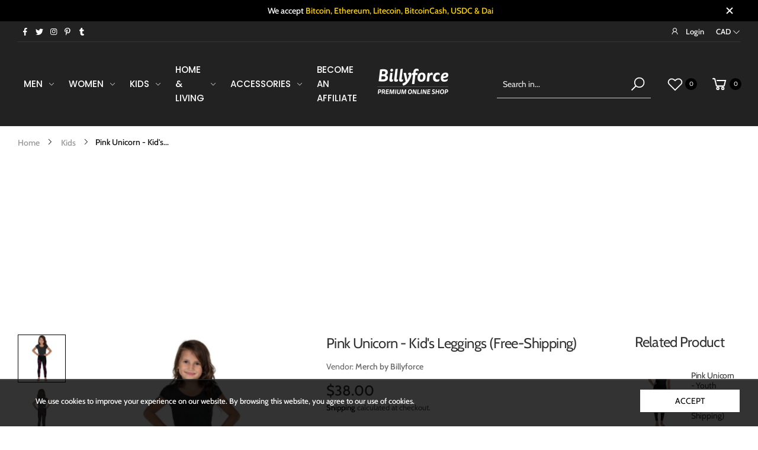

--- FILE ---
content_type: text/html; charset=utf-8
request_url: https://billyforce.com/ko/products/pink-unicorn-kids-leggings-free-shipping
body_size: 48743
content:
<!doctype html><html class="no-js" lang="ko" dir="ltr">
  <head>
 
<!-- Added by AVADA SEO Suite -->
	






<meta property="og:site_name" content="Billyforce Shop - Shop premium fashion items including T-shirts, Tank Tops, Long Sleeves, Men">
<meta property="og:url" content="https://billyforce.com/ko/products/pink-unicorn-kids-leggings-free-shipping">
<meta property="og:title" content="Pink Unicorn - Kid&#39;s Leggings (Free-Shipping)">
<meta property="og:type" content="product">
<meta property="og:description" content="These kids leggings are just perfect for active kiddos. They won&#39;t have to worry about running around and getting messy because the graphics are sublimation-printed, so the leggings will never lose their vibrant color intensity. • 82% polyester/18% spandex • Made with a smooth and comfortable microfiber yarn • Sewn wit"><meta property="product:availability" content="instock">
  <meta property="product:price:amount" content="38.00">
  <meta property="product:price:currency" content="CAD"><meta property="og:image" content="http://billyforce.com/cdn/shop/products/mockup-bf74fa29.jpg?v=1598648167">
<meta property="og:image:secure_url" content="https://billyforce.com/cdn/shop/products/mockup-bf74fa29.jpg?v=1598648167">
<meta property="og:image:width" content="">
<meta property="og:image:height" content="">
<meta property="og:image:alt" content="">
    
<meta name="twitter:site" content="@BillyforceShop"><meta name="twitter:card" content="summary_large_image">
<meta name="twitter:title" content="Pink Unicorn - Kid&#39;s Leggings (Free-Shipping)">
<meta name="twitter:description" content="These kids leggings are just perfect for active kiddos. They won&#39;t have to worry about running around and getting messy because the g...">
<meta name="twitter:image" content="http://billyforce.com/cdn/shop/products/mockup-bf74fa29.jpg?v=1598648167">
    

<meta name="google-site-verification" content="kqEiRmzlQLIUgwJt51szc9la3yzeCoXAteaGvUHEfxI" />
<meta name="p:domain_verify" content="0eb8cb49f8cda8074d1200df6b120567"/>
<meta name="norton-safeweb-site-verification" content="n6dc7c9yz4jpy50in8yezv3mjbryg9h6xe6sl6mcmxi4oe8txv0-ub0n02b2y8dl2jtm2yxkn34l2xuonm-2t6wom-6dcr6frvvkr5vvi-awh5lg03h5l-ppuj234ajb" />


<meta name="twitter:image" content="http://billyforce.com/cdn/shop/products/mockup-bf74fa29.jpg?v=1598648167">
    
<script>window.FPConfig = {};window.FPConfig.ignoreKeywords=["/cart","/account"]</script>



<!-- Added by AVADA SEO Suite: Product Structured Data -->
<script type="application/ld+json">{
"@context": "https://schema.org/",
"@type": "Product",
"@id": "https://billyforce.com/ko/products/pink-unicorn-kids-leggings-free-shipping",
"name": "Pink Unicorn - Kid&#39;s Leggings (Free-Shipping)",
"description": "These kids leggings are just perfect for active kiddos. They won&#39;t have to worry about running around and getting messy because the graphics are sublimation-printed, so the leggings will never lose their vibrant color intensity.• 82% polyester/18% spandex• Made with a smooth and comfortable microfiber yarn• Sewn with an overlock and coverstitch finish• Vibrant colors that won&#39;t fade• Precision-cut and hand-sewn after printing• Blank product components in the US and Mexico sourced from China• Blank product components in the EU sourced from China and LithuaniaSize guide 2T3T4T5T66X7Height (inches)36 ¼38 ⅝41 43 ¼45 ⅝48 50 ⅜Waist (inches)20 ⅛20 ⅝21 ¼21 ⅝22 22 ½22 ⅞ 2T3T4T5T66X7Height (cm)9298104110116122128Waist (cm)51535455565758",
"brand": {
  "@type": "Brand",
  "name": "Merch by Billyforce"
},
"offers": {
  "@type": "Offer",
  "price": "38.0",
  "priceCurrency": "CAD",
  "itemCondition": "https://schema.org/NewCondition",
  "availability": "https://schema.org/InStock",
  "url": "https://billyforce.com/ko/products/pink-unicorn-kids-leggings-free-shipping"
},
"image": [
  "https://billyforce.com/cdn/shop/products/mockup-bf74fa29.jpg?v=1598648167",
  "https://billyforce.com/cdn/shop/products/mockup-a15b87b1.jpg?v=1598648168",
  "https://billyforce.com/cdn/shop/products/mockup-5cd56b15.jpg?v=1598648169",
  "https://billyforce.com/cdn/shop/products/mockup-00420f98.jpg?v=1598648170"
],
"releaseDate": "2020-08-28 13:56:11 -0700",
"sku": "2706580_9696",
"mpn": "2706580_9696"}</script>
<!-- /Added by AVADA SEO Suite --><!-- Added by AVADA SEO Suite: Breadcrumb Structured Data  -->
<script type="application/ld+json">{
  "@context": "https://schema.org",
  "@type": "BreadcrumbList",
  "itemListElement": [{
    "@type": "ListItem",
    "position": 1,
    "name": "Home",
    "item": "https://billyforce.com"
  }, {
    "@type": "ListItem",
    "position": 2,
    "name": "Pink Unicorn - Kid&#39;s Leggings (Free-Shipping)",
    "item": "https://billyforce.com/ko/products/pink-unicorn-kids-leggings-free-shipping"
  }]
}
</script>
<!-- Added by AVADA SEO Suite -->




	<!-- /Added by AVADA SEO Suite -->
    <meta charset="utf-8">
    <meta http-equiv="X-UA-Compatible" content="IE=edge">
    <meta name="viewport" content="width=device-width, initial-scale=1.0, maximum-scale=5.0">
    <meta name="theme-color" content="#000000"><link rel="canonical" href="https://billyforce.com/ko/products/pink-unicorn-kids-leggings-free-shipping">

<link rel="preload" href="//billyforce.com/cdn/shop/t/20/assets/style-speed.css?v=8083325594528568111759332830" as="style"><link rel="preload" href="//billyforce.com/cdn/shop/t/20/assets/style.min.css?v=52810005113052941101669863346" as="style">
<link rel="preload" href="//billyforce.com/cdn/shop/t/20/assets/theme.min.css?v=87170981884827825191669863347" as="style"><link rel="preload" href="//billyforce.com/cdn/shop/t/20/assets/kiti-var.css?v=79140222151429216051759332829" as="style">

<noscript><link href="//billyforce.com/cdn/shop/t/20/assets/swatch-color.css?v=87112208204652398511669863346" rel="stylesheet" type="text/css" media="all" /><link href="//billyforce.com/cdn/shop/t/20/assets/molla-icon.css?v=176179438066325234261669863345" rel="stylesheet" type="text/css" media="all" /><link href="//billyforce.com/cdn/shop/t/20/assets/theme.font.css?v=150780531688074612241759332831" rel="stylesheet" type="text/css" media="all" /></noscript><title>Pink Unicorn - Kid&#39;s Leggings (Free-Shipping)&ndash; Billyforce Shop</title><meta name="description" content="These kids leggings are just perfect for active kiddos. They won&amp;#39;t have to worry about running around and getting messy because the graphics are sublimation-printed, so the leggings will never lose their vibrant color intensity. • 82% polyester/18% spandex • Made with a smooth and comfortable microfiber yarn • Sewn wit"><meta name="author" content="Billyforce Shop">
<!-- Favicon --><link rel="apple-touch-icon" sizes="180x180" href="//billyforce.com/cdn/shop/files/SHOP-store-logo-500-round_180x180.png?v=1614317859"><link rel="icon" type="image/png" sizes="32x32" href="//billyforce.com/cdn/shop/files/SHOP-store-logo-500-round_32x32.png?v=1614317859"><link rel="icon" type="image/png" sizes="16x16" href="//billyforce.com/cdn/shop/files/SHOP-store-logo-500-round_16x16.png?v=1614317859"><link rel="mask-icon" href="//billyforce.com/cdn/shop/files/safari-pinned-tab.svg?v=4059" color="#000000"><link rel="shortcut icon" href="//billyforce.com/cdn/shop/files/SHOP-store-logo-500-round_48x48.png?v=1614317859"><link rel="manifest" href="//billyforce.com/cdn/shop/t/20/assets/site.webmanifest.json?v=79385750501629836081669864014">
<meta name="apple-mobile-web-app-title" content="Billyforce Shop">
<meta name="application-name" content="Billyforce Shop">
<meta name="msapplication-TileColor" content="#000000">
<meta name="msapplication-config" content="//billyforce.com/cdn/shop/t/20/assets/browserconfig.xml?v=8344387104786696811669864016">
<meta name="theme-color" content="#ffffff"><meta name="keywords" content="Pink Unicorn - Kid&#39;s Leggings (Free-Shipping),Kids,New Arrivals,kids,leggings,pink,Price  $7-$50,Size  2T,Size  3T,Size  4T,Size  5T,Size  6,Size  6X,Size  7,unicorn,Vendor  Merch by Billyforce,Billyforce Shop, billyforce.com"/><meta property="og:site_name" content="Billyforce Shop">
<meta property="og:url" content="https://billyforce.com/ko/products/pink-unicorn-kids-leggings-free-shipping">
<meta property="og:title" content="Pink Unicorn - Kid&#39;s Leggings (Free-Shipping)">
<meta property="og:type" content="product">
<meta property="og:description" content="These kids leggings are just perfect for active kiddos. They won&amp;#39;t have to worry about running around and getting messy because the graphics are sublimation-printed, so the leggings will never lose their vibrant color intensity. • 82% polyester/18% spandex • Made with a smooth and comfortable microfiber yarn • Sewn wit"><meta property="og:price:amount" content="38.00">
<meta property="og:price:currency" content="CAD"><meta property="og:image" content="http://billyforce.com/cdn/shop/products/mockup-bf74fa29_1024x1024.jpg?v=1598648167"><meta property="og:image" content="http://billyforce.com/cdn/shop/products/mockup-a15b87b1_1024x1024.jpg?v=1598648168"><meta property="og:image" content="http://billyforce.com/cdn/shop/products/mockup-5cd56b15_1024x1024.jpg?v=1598648169"><meta property="og:image:secure_url" content="https://billyforce.com/cdn/shop/products/mockup-bf74fa29_1024x1024.jpg?v=1598648167"><meta property="og:image:secure_url" content="https://billyforce.com/cdn/shop/products/mockup-a15b87b1_1024x1024.jpg?v=1598648168"><meta property="og:image:secure_url" content="https://billyforce.com/cdn/shop/products/mockup-5cd56b15_1024x1024.jpg?v=1598648169"><meta name="twitter:site" content="@BillyforceShop">
<meta name="twitter:card" content="summary_large_image">
<meta name="twitter:title" content="Pink Unicorn - Kid&#39;s Leggings (Free-Shipping)">
<meta name="twitter:description" content="These kids leggings are just perfect for active kiddos. They won&amp;#39;t have to worry about running around and getting messy because the graphics are sublimation-printed, so the leggings will never lose their vibrant color intensity. • 82% polyester/18% spandex • Made with a smooth and comfortable microfiber yarn • Sewn wit"><link href="//billyforce.com/cdn/shop/t/20/assets/style-speed.css?v=8083325594528568111759332830" rel="stylesheet" type="text/css" media="all"><link href="//billyforce.com/cdn/shop/t/20/assets/style.min.css?v=52810005113052941101669863346" rel="stylesheet" type="text/css" media="all" /><link href="//billyforce.com/cdn/shop/t/20/assets/theme.min.css?v=87170981884827825191669863347" rel="stylesheet" type="text/css" media="all" /><meta name="google-site-verification" content="_BCLYBxBpNI6QPGJbxUNNDLyX0qBQ3XOdC0h9okOVCs">
<script data-ad-client="ca-pub-3567020910076592" async="" src="https://pagead2.googlesyndication.com/pagead/js/adsbygoogle.js"></script>
<meta name="p:domain_verify" content="0eb8cb49f8cda8074d1200df6b120567">
<meta name="facebook-domain-verification" content="88rxbksfsbh3gyb00roe86spltmbdn"><link href="//billyforce.com/cdn/shop/t/20/assets/md_prd_card_grid.min.css?v=48418994189520521311669863345" rel="stylesheet" type="text/css" media="all" /><link id="custom-css" href="//billyforce.com/cdn/shop/t/20/assets/kiti-var.css?v=79140222151429216051759332829" rel="stylesheet" type="text/css" media="all">
    

<!-- Avada Boost Sales Script -->

      







          
          
          
          
          
          
          
          
          
          <script>
            const AVADA_ENHANCEMENTS = {};
            AVADA_ENHANCEMENTS.contentProtection = false;
            AVADA_ENHANCEMENTS.hideCheckoutButon = false;
            AVADA_ENHANCEMENTS.cartSticky = false;
            AVADA_ENHANCEMENTS.multiplePixelStatus = false;
            AVADA_ENHANCEMENTS.inactiveStatus = false;
            AVADA_ENHANCEMENTS.cartButtonAnimationStatus = false;
            AVADA_ENHANCEMENTS.whatsappStatus = false;
            AVADA_ENHANCEMENTS.messengerStatus = false;
            AVADA_ENHANCEMENTS.livechatStatus = false;
          </script>

















































      <script>
        const AVADA_CDT = {};
        AVADA_CDT.template = "product";
        AVADA_CDT.collections = [];
        
          AVADA_CDT.collections.push("211941818532");
        
          AVADA_CDT.collections.push("214447521956");
        

        const AVADA_INVQTY = {};
        
          AVADA_INVQTY[35912095924388] = 9999;
        
          AVADA_INVQTY[35912095957156] = 9999;
        
          AVADA_INVQTY[35912095989924] = 9999;
        
          AVADA_INVQTY[35912096055460] = 9999;
        
          AVADA_INVQTY[35912096088228] = 9999;
        
          AVADA_INVQTY[35912096120996] = 9999;
        
          AVADA_INVQTY[35912096153764] = 9999;
        

        AVADA_CDT.cartitem = 0;
        AVADA_CDT.moneyformat = `<span class=money>\${{amount}}</span>`;
        AVADA_CDT.cartTotalPrice = 0;
        
        AVADA_CDT.selected_variant_id = 35912095924388;
        AVADA_CDT.product = {"id": 5611521278116,"title": "Pink Unicorn - Kid's Leggings (Free-Shipping)","handle": "pink-unicorn-kids-leggings-free-shipping","vendor": "Merch by Billyforce",
            "type": "Leggings","tags": ["kids","leggings","pink","Price  $7-$50","Size  2T","Size  3T","Size  4T","Size  5T","Size  6","Size  6X","Size  7","unicorn","Vendor  Merch by Billyforce"],"price": 3800,"price_min": 3800,"price_max": 3800,
            "available": true,"price_varies": false,"compare_at_price": null,
            "compare_at_price_min": 0,"compare_at_price_max": 0,
            "compare_at_price_varies": false,"variants": [{"id":35912095924388,"title":"2T","option1":"2T","option2":null,"option3":null,"sku":"2706580_9696","requires_shipping":true,"taxable":true,"featured_image":{"id":18961316479140,"product_id":5611521278116,"position":1,"created_at":"2020-08-28T13:56:07-07:00","updated_at":"2020-08-28T13:56:07-07:00","alt":"Pink Unicorn - Kid's Leggings (Free-Shipping) - Billyforce Shop","width":1000,"height":1000,"src":"\/\/billyforce.com\/cdn\/shop\/products\/mockup-bf74fa29.jpg?v=1598648167","variant_ids":[35912095924388,35912095957156,35912095989924,35912096055460,35912096088228,35912096120996,35912096153764]},"available":true,"name":"Pink Unicorn - Kid's Leggings (Free-Shipping) - 2T","public_title":"2T","options":["2T"],"price":3800,"weight":56,"compare_at_price":null,"inventory_management":"shopify","barcode":"","featured_media":{"alt":"Pink Unicorn - Kid's Leggings (Free-Shipping) - Billyforce Shop","id":11136189431972,"position":1,"preview_image":{"aspect_ratio":1.0,"height":1000,"width":1000,"src":"\/\/billyforce.com\/cdn\/shop\/products\/mockup-bf74fa29.jpg?v=1598648167"}},"requires_selling_plan":false,"selling_plan_allocations":[]},{"id":35912095957156,"title":"3T","option1":"3T","option2":null,"option3":null,"sku":"2706580_9697","requires_shipping":true,"taxable":true,"featured_image":{"id":18961316479140,"product_id":5611521278116,"position":1,"created_at":"2020-08-28T13:56:07-07:00","updated_at":"2020-08-28T13:56:07-07:00","alt":"Pink Unicorn - Kid's Leggings (Free-Shipping) - Billyforce Shop","width":1000,"height":1000,"src":"\/\/billyforce.com\/cdn\/shop\/products\/mockup-bf74fa29.jpg?v=1598648167","variant_ids":[35912095924388,35912095957156,35912095989924,35912096055460,35912096088228,35912096120996,35912096153764]},"available":true,"name":"Pink Unicorn - Kid's Leggings (Free-Shipping) - 3T","public_title":"3T","options":["3T"],"price":3800,"weight":62,"compare_at_price":null,"inventory_management":"shopify","barcode":"","featured_media":{"alt":"Pink Unicorn - Kid's Leggings (Free-Shipping) - Billyforce Shop","id":11136189431972,"position":1,"preview_image":{"aspect_ratio":1.0,"height":1000,"width":1000,"src":"\/\/billyforce.com\/cdn\/shop\/products\/mockup-bf74fa29.jpg?v=1598648167"}},"requires_selling_plan":false,"selling_plan_allocations":[]},{"id":35912095989924,"title":"4T","option1":"4T","option2":null,"option3":null,"sku":"2706580_9698","requires_shipping":true,"taxable":true,"featured_image":{"id":18961316479140,"product_id":5611521278116,"position":1,"created_at":"2020-08-28T13:56:07-07:00","updated_at":"2020-08-28T13:56:07-07:00","alt":"Pink Unicorn - Kid's Leggings (Free-Shipping) - Billyforce Shop","width":1000,"height":1000,"src":"\/\/billyforce.com\/cdn\/shop\/products\/mockup-bf74fa29.jpg?v=1598648167","variant_ids":[35912095924388,35912095957156,35912095989924,35912096055460,35912096088228,35912096120996,35912096153764]},"available":true,"name":"Pink Unicorn - Kid's Leggings (Free-Shipping) - 4T","public_title":"4T","options":["4T"],"price":3800,"weight":66,"compare_at_price":null,"inventory_management":"shopify","barcode":"","featured_media":{"alt":"Pink Unicorn - Kid's Leggings (Free-Shipping) - Billyforce Shop","id":11136189431972,"position":1,"preview_image":{"aspect_ratio":1.0,"height":1000,"width":1000,"src":"\/\/billyforce.com\/cdn\/shop\/products\/mockup-bf74fa29.jpg?v=1598648167"}},"requires_selling_plan":false,"selling_plan_allocations":[]},{"id":35912096055460,"title":"5T","option1":"5T","option2":null,"option3":null,"sku":"2706580_9699","requires_shipping":true,"taxable":true,"featured_image":{"id":18961316479140,"product_id":5611521278116,"position":1,"created_at":"2020-08-28T13:56:07-07:00","updated_at":"2020-08-28T13:56:07-07:00","alt":"Pink Unicorn - Kid's Leggings (Free-Shipping) - Billyforce Shop","width":1000,"height":1000,"src":"\/\/billyforce.com\/cdn\/shop\/products\/mockup-bf74fa29.jpg?v=1598648167","variant_ids":[35912095924388,35912095957156,35912095989924,35912096055460,35912096088228,35912096120996,35912096153764]},"available":true,"name":"Pink Unicorn - Kid's Leggings (Free-Shipping) - 5T","public_title":"5T","options":["5T"],"price":3800,"weight":70,"compare_at_price":null,"inventory_management":"shopify","barcode":"","featured_media":{"alt":"Pink Unicorn - Kid's Leggings (Free-Shipping) - Billyforce Shop","id":11136189431972,"position":1,"preview_image":{"aspect_ratio":1.0,"height":1000,"width":1000,"src":"\/\/billyforce.com\/cdn\/shop\/products\/mockup-bf74fa29.jpg?v=1598648167"}},"requires_selling_plan":false,"selling_plan_allocations":[]},{"id":35912096088228,"title":"6","option1":"6","option2":null,"option3":null,"sku":"2706580_9700","requires_shipping":true,"taxable":true,"featured_image":{"id":18961316479140,"product_id":5611521278116,"position":1,"created_at":"2020-08-28T13:56:07-07:00","updated_at":"2020-08-28T13:56:07-07:00","alt":"Pink Unicorn - Kid's Leggings (Free-Shipping) - Billyforce Shop","width":1000,"height":1000,"src":"\/\/billyforce.com\/cdn\/shop\/products\/mockup-bf74fa29.jpg?v=1598648167","variant_ids":[35912095924388,35912095957156,35912095989924,35912096055460,35912096088228,35912096120996,35912096153764]},"available":true,"name":"Pink Unicorn - Kid's Leggings (Free-Shipping) - 6","public_title":"6","options":["6"],"price":3800,"weight":76,"compare_at_price":null,"inventory_management":"shopify","barcode":"","featured_media":{"alt":"Pink Unicorn - Kid's Leggings (Free-Shipping) - Billyforce Shop","id":11136189431972,"position":1,"preview_image":{"aspect_ratio":1.0,"height":1000,"width":1000,"src":"\/\/billyforce.com\/cdn\/shop\/products\/mockup-bf74fa29.jpg?v=1598648167"}},"requires_selling_plan":false,"selling_plan_allocations":[]},{"id":35912096120996,"title":"6X","option1":"6X","option2":null,"option3":null,"sku":"2706580_9701","requires_shipping":true,"taxable":true,"featured_image":{"id":18961316479140,"product_id":5611521278116,"position":1,"created_at":"2020-08-28T13:56:07-07:00","updated_at":"2020-08-28T13:56:07-07:00","alt":"Pink Unicorn - Kid's Leggings (Free-Shipping) - Billyforce Shop","width":1000,"height":1000,"src":"\/\/billyforce.com\/cdn\/shop\/products\/mockup-bf74fa29.jpg?v=1598648167","variant_ids":[35912095924388,35912095957156,35912095989924,35912096055460,35912096088228,35912096120996,35912096153764]},"available":true,"name":"Pink Unicorn - Kid's Leggings (Free-Shipping) - 6X","public_title":"6X","options":["6X"],"price":3800,"weight":80,"compare_at_price":null,"inventory_management":"shopify","barcode":"","featured_media":{"alt":"Pink Unicorn - Kid's Leggings (Free-Shipping) - Billyforce Shop","id":11136189431972,"position":1,"preview_image":{"aspect_ratio":1.0,"height":1000,"width":1000,"src":"\/\/billyforce.com\/cdn\/shop\/products\/mockup-bf74fa29.jpg?v=1598648167"}},"requires_selling_plan":false,"selling_plan_allocations":[]},{"id":35912096153764,"title":"7","option1":"7","option2":null,"option3":null,"sku":"2706580_9702","requires_shipping":true,"taxable":true,"featured_image":{"id":18961316479140,"product_id":5611521278116,"position":1,"created_at":"2020-08-28T13:56:07-07:00","updated_at":"2020-08-28T13:56:07-07:00","alt":"Pink Unicorn - Kid's Leggings (Free-Shipping) - Billyforce Shop","width":1000,"height":1000,"src":"\/\/billyforce.com\/cdn\/shop\/products\/mockup-bf74fa29.jpg?v=1598648167","variant_ids":[35912095924388,35912095957156,35912095989924,35912096055460,35912096088228,35912096120996,35912096153764]},"available":true,"name":"Pink Unicorn - Kid's Leggings (Free-Shipping) - 7","public_title":"7","options":["7"],"price":3800,"weight":86,"compare_at_price":null,"inventory_management":"shopify","barcode":"","featured_media":{"alt":"Pink Unicorn - Kid's Leggings (Free-Shipping) - Billyforce Shop","id":11136189431972,"position":1,"preview_image":{"aspect_ratio":1.0,"height":1000,"width":1000,"src":"\/\/billyforce.com\/cdn\/shop\/products\/mockup-bf74fa29.jpg?v=1598648167"}},"requires_selling_plan":false,"selling_plan_allocations":[]}],"featured_image": "\/\/billyforce.com\/cdn\/shop\/products\/mockup-bf74fa29.jpg?v=1598648167","images": ["\/\/billyforce.com\/cdn\/shop\/products\/mockup-bf74fa29.jpg?v=1598648167","\/\/billyforce.com\/cdn\/shop\/products\/mockup-a15b87b1.jpg?v=1598648168","\/\/billyforce.com\/cdn\/shop\/products\/mockup-5cd56b15.jpg?v=1598648169","\/\/billyforce.com\/cdn\/shop\/products\/mockup-00420f98.jpg?v=1598648170"]
            };
        

        window.AVADA_BADGES = window.AVADA_BADGES || {};
        window.AVADA_BADGES = [];

        window.AVADA_GENERAL_SETTINGS = window.AVADA_GENERAL_SETTINGS || {};
        window.AVADA_GENERAL_SETTINGS = {};

        window.AVADA_COUNDOWNS = window.AVADA_COUNDOWNS || {};
        window.AVADA_COUNDOWNS = [{"badgeStatus":false},{"appStatus":true},{"id":"D28GCjYLsXuTG4V8gx9i","categoryNumbWidth":30,"countdownSmartSelector":false,"numbWidth":60,"collectionPageInlinePosition":"after","stockTextSize":16,"countdownEndAction":"HIDE_COUNTDOWN","daysText":"Days","secondsText":"Seconds","saleCustomSeconds":"59","createdAt":"2022-06-26T00:56:46.835Z","txtDatePos":"txt_outside_box","numbHeight":60,"txtDateSize":16,"shopId":"4S3tiswIioyo38NbQygH","inlinePosition":"after","headingSize":30,"categoryTxtDateSize":8,"textAlign":"text-center","displayLayout":"square-countdown","categoryNumberSize":14,"priority":"0","displayType":"ALL_PRODUCT","numbBorderColor":"#cccccc","productIds":[],"collectionPagePosition":"","numbBorderWidth":1,"name":"Product Pages","manualDisplayPlacement":"after","position":"form[action='\/cart\/add']","showCountdownTimer":true,"conditions":{"type":"ALL","conditions":[{"type":"TITLE","operation":"CONTAINS","value":""}]},"timeUnits":"unit-dhms","status":true,"manualDisplayPosition":"form[action='\/cart\/add']","stockTextBefore":"Only {{stock_qty}} left in stock. Hurry up 🔥","saleCustomMinutes":"10","categoryUseDefaultSize":true,"saleDateType":"date-custom","description":"Increase urgency and boost conversions for each product page.","numbBgColor":"#ffffff","txtDateColor":"#122234","numbColor":"#122234","minutesText":"Minutes","showInventoryCountdown":true,"numbBorderRadius":0,"shopDomain":"merch-by-billyforce.myshopify.com","countdownTextBottom":"","productExcludeIds":[],"headingColor":"#0985C5","stockType":"real_stock","linkText":"Hurry! sale ends in","saleCustomHours":"00","hoursText":"Hours","categoryTxtDatePos":"txt_outside_box","useDefaultSize":true,"stockTextColor":"#122234","categoryNumbHeight":30,"saleCustomDays":"00","removeBranding":true}];

        window.AVADA_STOCK_COUNTDOWNS = window.AVADA_STOCK_COUNTDOWNS || {};
        window.AVADA_STOCK_COUNTDOWNS = {"delayAnimation":"1500","stockCountdownContent":"\u003cp\u003eOnly \u003cspan style=\"color: rgb(255, 0, 0);\"\u003e{{stock_qty}}\u003c\/span\u003e left in stock. Hurry up 🔥\u003c\/p\u003e","sliderColor":"#FF6D6D","description":"Description label","type":"default","isShowStockSlider":false,"createdAt":"2024-07-19T02:17:53.489Z","isShowWhenOutOfStock":false,"isExcludeProductPage":false,"shopId":"4S3tiswIioyo38NbQygH","customCss":"","productExcludeIds":[],"animationForStockCountdown":"none","isDisplayHomePage":true,"queryPosition":"form[action='\/cart\/add']","displayType":"ALL_PRODUCT","productIds":[],"isOnlyShowThanNumber":false,"collectionIds":[],"timeRandom":["15000"],"name":"Stock Countdown","stcContentOutOfStock":"\u003cp\u003eInventory is running low. Hurry up 🔥\u003c\/p\u003e","numberShow":"100","totalStock":100,"position":"above","conditions":{"type":"ALL","conditions":[{"type":"TITLE","operation":"CONTAINS","value":""}]},"status":false,"id":"UfzTaiYBG1Ubi9ZZWzVP"};

        window.AVADA_COUNDOWNS_V2 = window.AVADA_COUNDOWNS_V2 || {};
        window.AVADA_COUNDOWNS_V2 = [];

        window.AVADA_BADGES_V2 = window.AVADA_BADGES_V2 || {};
        window.AVADA_BADGES_V2 = [];

        window.AVADA_INACTIVE_TAB = window.AVADA_INACTIVE_TAB || {};
        window.AVADA_INACTIVE_TAB = null;

        window.AVADA_LIVECHAT = window.AVADA_LIVECHAT || {};
        window.AVADA_LIVECHAT = {"whatsapp":[]};

        window.AVADA_STICKY_ATC = window.AVADA_STICKY_ATC || {};
        window.AVADA_STICKY_ATC = null;

        window.AVADA_ATC_ANIMATION = window.AVADA_ATC_ANIMATION || {};
        window.AVADA_ATC_ANIMATION = null;

        window.AVADA_SP = window.AVADA_SP || {};
        window.AVADA_SP = {"shop":"4S3tiswIioyo38NbQygH","configuration":{"position":"bottom-left","hide_time_ago":true,"smart_hide":true,"smart_hide_time":30,"smart_hide_unit":"days","truncate_product_name":true,"display_duration":5,"first_delay":10,"pops_interval":10,"max_pops_display":20,"show_mobile":false,"mobile_position":"bottom","animation":"fadeInUp","out_animation":"fadeOutDown","with_sound":false,"display_order":"random","only_product_viewing":false,"notice_continuously":true,"custom_css":"","replay":true,"included_urls":"","excluded_urls":"","excluded_product_type":"","countries_all":true,"countries":[],"allow_show":"all","hide_close":false,"close_time":1,"close_time_unit":"days","support_rtl":false},"notifications":{"1cvq0GPCc4SHIEAFnRy1":{"settings":{"heading_text":"{{first_name}} in {{city}}, {{country}}","heading_font_weight":500,"heading_font_size":12,"content_text":"Purchased {{product_name}}","content_font_weight":800,"content_font_size":13,"background_image":"","background_color":"#FFF","heading_color":"#111","text_color":"#142A47","time_color":"#FFFFFF","with_border":false,"border_color":"#333333","border_width":1,"border_radius":99999999,"image_border_radius":99999999,"heading_decoration":"None","hover_product_decoration":"none","hover_product_color":"#122234","with_box_shadow":true,"font":"PT+Sans","language_code":"en","with_static_map":false,"use_dynamic_names":false,"dynamic_names":"","use_flag":false,"popup_custom_link":"","popup_custom_image":"","display_type":"popup","use_counter":false,"counter_color":"#0b4697","counter_unit_color":"#0b4697","counter_unit_plural":"views","counter_unit_single":"view","truncate_product_name":true,"allow_show":"all","included_urls":"","excluded_urls":"","position":"bottom-left","display_duration":5,"show_mobile":false,"mobile_position":"bottom","overwrite_settings":true,"overwrite_trigger_settings":false,"support_rtl":false},"type":"order","items":[{"date":"2024-07-06T04:47:49.000Z","country":"Canada","city":"Richmond","shipping_first_name":"Jay","product_image":"https:\/\/cdn.shopify.com\/s\/files\/1\/0455\/4856\/8740\/files\/all-over-print-tote-bag-black-15x15-front-6678a5948808b.jpg?v=1719182755","shipping_city":"Richmond","map_url":"https:\/\/storage.googleapis.com\/avada-boost-sales.appspot.com\/maps\/Richmond.png","type":"order","title":"Jennifer JiYeon Artist Collaboration Tote Bag W","product_name":"Jennifer JiYeon Artist Collaboration Tote Bag W","product_id":8636295676143,"product_handle":"jennifer-jiyeon-artist-artwork-tote-bag-w","first_name":"Jay","shipping_country":"Canada","product_link":"https:\/\/merch-by-billyforce.myshopify.com\/products\/jennifer-jiyeon-artist-artwork-tote-bag-w","relativeDate":"13 days ago","smart_hide":false,"flag_url":"https:\/\/cdn1.avada.io\/proofo\/flags\/206-canada.svg"},{"date":"2024-06-12T16:53:25.000Z","country":"United States","city":"Buffalo","shipping_first_name":"James","product_image":"https:\/\/cdn.shopify.com\/s\/files\/1\/0455\/4856\/8740\/products\/HTB1BZcnU3TqK1RjSZPhq6xfOFXaQ.jpg?v=1659721212","shipping_city":"Buffalo","map_url":"https:\/\/storage.googleapis.com\/avada-boost-sales.appspot.com\/maps\/Buffalo.png","type":"order","title":"Men's Hooded Stringer Tank Top","product_name":"Men's Hooded Stringer Tank Top","product_id":7721103196399,"product_handle":"mens-hooded-stringer-tank-top","first_name":"James","shipping_country":"United States","product_link":"https:\/\/merch-by-billyforce.myshopify.com\/products\/mens-hooded-stringer-tank-top","relativeDate":"a month ago","smart_hide":true,"flag_url":"https:\/\/cdn1.avada.io\/proofo\/flags\/153-united-states-of-america.svg"},{"date":"2024-06-12T16:53:25.000Z","country":"United States","city":"Buffalo","shipping_first_name":"James","product_image":"https:\/\/cdn.shopify.com\/s\/files\/1\/0455\/4856\/8740\/products\/HTB1BZcnU3TqK1RjSZPhq6xfOFXaQ.jpg?v=1659721212","shipping_city":"Buffalo","map_url":"https:\/\/storage.googleapis.com\/avada-boost-sales.appspot.com\/maps\/Buffalo.png","type":"order","title":"Men's Hooded Stringer Tank Top","product_name":"Men's Hooded Stringer Tank Top","product_id":7721103196399,"product_handle":"mens-hooded-stringer-tank-top","first_name":"James","shipping_country":"United States","product_link":"https:\/\/merch-by-billyforce.myshopify.com\/products\/mens-hooded-stringer-tank-top","relativeDate":"a month ago","smart_hide":true,"flag_url":"https:\/\/cdn1.avada.io\/proofo\/flags\/153-united-states-of-america.svg"},{"date":"2024-06-12T16:53:25.000Z","country":"United States","city":"Buffalo","shipping_first_name":"James","product_image":"https:\/\/cdn.shopify.com\/s\/files\/1\/0455\/4856\/8740\/products\/HTB1BZcnU3TqK1RjSZPhq6xfOFXaQ.jpg?v=1659721212","shipping_city":"Buffalo","map_url":"https:\/\/storage.googleapis.com\/avada-boost-sales.appspot.com\/maps\/Buffalo.png","type":"order","title":"Men's Hooded Stringer Tank Top","product_name":"Men's Hooded Stringer Tank Top","product_id":7721103196399,"product_handle":"mens-hooded-stringer-tank-top","first_name":"James","shipping_country":"United States","product_link":"https:\/\/merch-by-billyforce.myshopify.com\/products\/mens-hooded-stringer-tank-top","relativeDate":"a month ago","smart_hide":true,"flag_url":"https:\/\/cdn1.avada.io\/proofo\/flags\/153-united-states-of-america.svg"},{"date":"2024-03-19T01:21:21.000Z","country":"Canada","city":"Vancouver","shipping_first_name":"Chris","product_image":"https:\/\/cdn.shopify.com\/s\/files\/1\/0455\/4856\/8740\/files\/mens-fitted-t-shirt-royal-blue-left-front-649fafe80e0a5.jpg?v=1688186869","shipping_city":"Vancouver","map_url":"https:\/\/storage.googleapis.com\/avada-boost-sales.appspot.com\/maps\/Vancouver.png","type":"order","product_name":"Pride Splash Soft Premium T-Shirt","product_id":8079643410671,"product_handle":"pride-splash-unisex-jersey-t-shirt","first_name":"Chris","shipping_country":"Canada","product_link":"https:\/\/merch-by-billyforce.myshopify.com\/products\/pride-splash-unisex-jersey-t-shirt","relativeDate":"4 months ago","smart_hide":true,"flag_url":"https:\/\/cdn1.avada.io\/proofo\/flags\/206-canada.svg"},{"date":"2024-03-19T01:21:21.000Z","country":"Canada","city":"Vancouver","shipping_first_name":"Chris","product_image":"https:\/\/cdn.shopify.com\/s\/files\/1\/0455\/4856\/8740\/products\/mens-fitted-t-shirt-black-front-6260eb962ba64.jpg?v=1650518942","shipping_city":"Vancouver","map_url":"https:\/\/storage.googleapis.com\/avada-boost-sales.appspot.com\/maps\/Vancouver.png","type":"order","product_name":"Eye of Ra - Men's Premium T-shirt","product_id":7642897842415,"product_handle":"eye-of-ra-mens-premium-t-shirt","first_name":"Chris","shipping_country":"Canada","product_link":"https:\/\/merch-by-billyforce.myshopify.com\/products\/eye-of-ra-mens-premium-t-shirt","relativeDate":"4 months ago","smart_hide":true,"flag_url":"https:\/\/cdn1.avada.io\/proofo\/flags\/206-canada.svg"},{"date":"2024-03-19T01:21:21.000Z","country":"Canada","city":"Vancouver","shipping_first_name":"Chris","product_image":"https:\/\/cdn.shopify.com\/s\/files\/1\/0455\/4856\/8740\/products\/unisex-premium-t-shirt-white-front-60c06f5d340ad.jpg?v=1623224166","shipping_city":"Vancouver","map_url":"https:\/\/storage.googleapis.com\/avada-boost-sales.appspot.com\/maps\/Vancouver.png","type":"order","product_name":"Rainbow Popsicle Unisex T-Shirt","product_id":6748718530724,"product_handle":"rainbow-popsicle-unisex-t-shirt","first_name":"Chris","shipping_country":"Canada","product_link":"https:\/\/merch-by-billyforce.myshopify.com\/products\/rainbow-popsicle-unisex-t-shirt","relativeDate":"4 months ago","smart_hide":true,"flag_url":"https:\/\/cdn1.avada.io\/proofo\/flags\/206-canada.svg"},{"date":"2024-03-01T14:05:07.000Z","country":"Canada","city":"Calgary","shipping_first_name":"Danielle","product_image":"https:\/\/cdn.shopify.com\/s\/files\/1\/0455\/4856\/8740\/products\/product_images_1620667698.720X720_036270c2-840e-49ad-ada6-e18cdc7d1af51659853070.jpg?v=1660367405","shipping_city":"Calgary","map_url":"https:\/\/storage.googleapis.com\/avada-boost-sales.appspot.com\/maps\/Calgary.png","type":"order","product_name":"IOPE LIVE LIFT CREAM 50ml","product_id":7785628729583,"product_handle":"iope-live-lift-cream-50ml","first_name":"Danielle","shipping_country":"Canada","product_link":"https:\/\/merch-by-billyforce.myshopify.com\/products\/iope-live-lift-cream-50ml","relativeDate":"5 months ago","smart_hide":true,"flag_url":"https:\/\/cdn1.avada.io\/proofo\/flags\/206-canada.svg"},{"date":"2024-01-12T04:38:47.000Z","country":"Canada","city":"Montreal","shipping_first_name":"Michael","product_image":"https:\/\/cdn.shopify.com\/s\/files\/1\/0455\/4856\/8740\/products\/oc05-aqua_1.jpg?v=1659721403","shipping_city":"Montreal","map_url":"https:\/\/storage.googleapis.com\/avada-boost-sales.appspot.com\/maps\/Montreal.png","type":"order","product_name":"OCEANICO Men's Swim Briefs","product_id":6554036502692,"product_handle":"oceanico-mens-swim-briefs","first_name":"Michael","shipping_country":"Canada","product_link":"https:\/\/merch-by-billyforce.myshopify.com\/products\/oceanico-mens-swim-briefs","relativeDate":"6 months ago","smart_hide":true,"flag_url":"https:\/\/cdn1.avada.io\/proofo\/flags\/206-canada.svg"},{"date":"2023-12-30T10:09:59.000Z","country":"Canada","city":"Calgary","shipping_first_name":"Christopher","product_image":"https:\/\/cdn.shopify.com\/s\/files\/1\/0455\/4856\/8740\/products\/Habec7c25f71f444693af66446d3dc847u.jpg?v=1688185047","shipping_city":"Calgary","map_url":"https:\/\/storage.googleapis.com\/avada-boost-sales.appspot.com\/maps\/Calgary.png","type":"order","product_name":"Muscleguys - Men's Fitness Tank Top","product_id":8079636693231,"product_handle":"muscleguys-mens-fitness-tank-top","first_name":"Christopher","shipping_country":"Canada","product_link":"https:\/\/merch-by-billyforce.myshopify.com\/products\/muscleguys-mens-fitness-tank-top","relativeDate":"7 months ago","smart_hide":true,"flag_url":"https:\/\/cdn1.avada.io\/proofo\/flags\/206-canada.svg"},{"date":"2023-11-30T13:57:15.000Z","country":"Canada","city":"Calgary","shipping_first_name":"Danielle","product_image":"https:\/\/cdn.shopify.com\/s\/files\/1\/0455\/4856\/8740\/products\/product_images_1620667698.720X720_036270c2-840e-49ad-ada6-e18cdc7d1af51659853070.jpg?v=1660367405","shipping_city":"Calgary","map_url":"https:\/\/storage.googleapis.com\/avada-boost-sales.appspot.com\/maps\/Calgary.png","type":"order","product_name":"IOPE LIVE LIFT CREAM 50ml","product_id":7785628729583,"product_handle":"iope-live-lift-cream-50ml","first_name":"Danielle","shipping_country":"Canada","product_link":"https:\/\/merch-by-billyforce.myshopify.com\/products\/iope-live-lift-cream-50ml","relativeDate":"8 months ago","smart_hide":true,"flag_url":"https:\/\/cdn1.avada.io\/proofo\/flags\/206-canada.svg"},{"date":"2023-11-29T12:48:57.000Z","country":"Canada","city":"Rigaud","shipping_first_name":"Chloé","product_image":"https:\/\/cdn.shopify.com\/s\/files\/1\/0455\/4856\/8740\/products\/product_images_1654524594.c0b47a6f8f4dce6841880194e2a365b31674063395.jpg?v=1674069941","shipping_city":"Rigaud","map_url":"https:\/\/storage.googleapis.com\/avada-boost-sales.appspot.com\/maps\/Rigaud.png","type":"order","product_name":"PURITO Cica Clearing BB Cream 30ml","product_id":7980336546031,"product_handle":"purito-cica-clearing-bb-cream-30ml","first_name":"Chloé","shipping_country":"Canada","product_link":"https:\/\/merch-by-billyforce.myshopify.com\/products\/purito-cica-clearing-bb-cream-30ml","relativeDate":"8 months ago","smart_hide":true,"flag_url":"https:\/\/cdn1.avada.io\/proofo\/flags\/206-canada.svg"},{"date":"2023-11-28T02:52:12.000Z","country":"Canada","city":"Vancouver","shipping_first_name":"Billy","product_image":"https:\/\/cdn.shopify.com\/s\/files\/1\/0455\/4856\/8740\/products\/mens-premium-heavyweight-tee-black-left-front-2-637462f4511dd.jpg?v=1668571915","shipping_city":"Vancouver","map_url":"https:\/\/storage.googleapis.com\/avada-boost-sales.appspot.com\/maps\/Vancouver.png","type":"order","product_name":"Gold Reindeer Men’s Premium Heavyweight Tee","product_id":7925021671663,"product_handle":"gold-reindeer-men-s-premium-heavyweight-tee","first_name":"Billy","shipping_country":"Canada","product_link":"https:\/\/merch-by-billyforce.myshopify.com\/products\/gold-reindeer-men-s-premium-heavyweight-tee","relativeDate":"8 months ago","smart_hide":true,"flag_url":"https:\/\/cdn1.avada.io\/proofo\/flags\/206-canada.svg"},{"date":"2023-11-28T02:52:12.000Z","country":"Canada","city":"Vancouver","shipping_first_name":"Billy","product_image":"https:\/\/cdn.shopify.com\/s\/files\/1\/0455\/4856\/8740\/products\/mens-premium-heavyweight-tee-black-left-front-2-637462f4511dd.jpg?v=1668571915","shipping_city":"Vancouver","map_url":"https:\/\/storage.googleapis.com\/avada-boost-sales.appspot.com\/maps\/Vancouver.png","type":"order","product_name":"Gold Reindeer Men’s Premium Heavyweight Tee","product_id":7925021671663,"product_handle":"gold-reindeer-men-s-premium-heavyweight-tee","first_name":"Billy","shipping_country":"Canada","product_link":"https:\/\/merch-by-billyforce.myshopify.com\/products\/gold-reindeer-men-s-premium-heavyweight-tee","relativeDate":"8 months ago","smart_hide":true,"flag_url":"https:\/\/cdn1.avada.io\/proofo\/flags\/206-canada.svg"},{"date":"2023-11-28T02:52:12.000Z","country":"Canada","city":"Vancouver","shipping_first_name":"Billy","product_image":"https:\/\/cdn.shopify.com\/s\/files\/1\/0455\/4856\/8740\/files\/womens-fashion-fit-t-shirt-true-red-front-6565471d401ee.jpg?v=1701136169","shipping_city":"Vancouver","map_url":"https:\/\/storage.googleapis.com\/avada-boost-sales.appspot.com\/maps\/Vancouver.png","type":"order","product_name":"Gold Reindeer Women's short sleeve t-shirt","product_id":8203748114671,"product_handle":"gold-reindeer-womens-short-sleeve-t-shirt","first_name":"Billy","shipping_country":"Canada","product_link":"https:\/\/merch-by-billyforce.myshopify.com\/products\/gold-reindeer-womens-short-sleeve-t-shirt","relativeDate":"8 months ago","smart_hide":true,"flag_url":"https:\/\/cdn1.avada.io\/proofo\/flags\/206-canada.svg"},{"date":"2023-11-28T02:52:12.000Z","country":"Canada","city":"Vancouver","shipping_first_name":"Billy","product_image":"https:\/\/cdn.shopify.com\/s\/files\/1\/0455\/4856\/8740\/files\/unisex-heavy-blend-hoodie-white-front-65396fa338be0.jpg?v=1698262961","shipping_city":"Vancouver","map_url":"https:\/\/storage.googleapis.com\/avada-boost-sales.appspot.com\/maps\/Vancouver.png","type":"order","product_name":"Space Orange J Unisex Hoodie","product_id":8157617094895,"product_handle":"space-orange-j-unisex-hoodie","first_name":"Billy","shipping_country":"Canada","product_link":"https:\/\/merch-by-billyforce.myshopify.com\/products\/space-orange-j-unisex-hoodie","relativeDate":"8 months ago","smart_hide":true,"flag_url":"https:\/\/cdn1.avada.io\/proofo\/flags\/206-canada.svg"},{"date":"2023-11-28T02:52:12.000Z","country":"Canada","city":"Vancouver","shipping_first_name":"Billy","product_image":"https:\/\/cdn.shopify.com\/s\/files\/1\/0455\/4856\/8740\/files\/unisex-heavy-blend-hoodie-white-front-65396fa338be0.jpg?v=1698262961","shipping_city":"Vancouver","map_url":"https:\/\/storage.googleapis.com\/avada-boost-sales.appspot.com\/maps\/Vancouver.png","type":"order","product_name":"Space Orange J Unisex Hoodie","product_id":8157617094895,"product_handle":"space-orange-j-unisex-hoodie","first_name":"Billy","shipping_country":"Canada","product_link":"https:\/\/merch-by-billyforce.myshopify.com\/products\/space-orange-j-unisex-hoodie","relativeDate":"8 months ago","smart_hide":true,"flag_url":"https:\/\/cdn1.avada.io\/proofo\/flags\/206-canada.svg"},{"date":"2023-11-28T02:52:12.000Z","country":"Canada","city":"Vancouver","shipping_first_name":"Billy","product_image":"https:\/\/cdn.shopify.com\/s\/files\/1\/0455\/4856\/8740\/files\/mens-curved-hem-t-shirt-navy-front-653d930c2f36f.jpg?v=1698534172","shipping_city":"Vancouver","map_url":"https:\/\/storage.googleapis.com\/avada-boost-sales.appspot.com\/maps\/Vancouver.png","type":"order","product_name":"Space Orange Men's Curved Hem T-Shirt","product_id":8162120663279,"product_handle":"space-orange-mens-curved-hem-t-shirt","first_name":"Billy","shipping_country":"Canada","product_link":"https:\/\/merch-by-billyforce.myshopify.com\/products\/space-orange-mens-curved-hem-t-shirt","relativeDate":"8 months ago","smart_hide":true,"flag_url":"https:\/\/cdn1.avada.io\/proofo\/flags\/206-canada.svg"},{"date":"2023-11-28T02:52:12.000Z","country":"Canada","city":"Vancouver","shipping_first_name":"Billy","product_image":"https:\/\/cdn.shopify.com\/s\/files\/1\/0455\/4856\/8740\/files\/unisex-muscle-shirt-black-front-653226e61eae9.jpg?v=1697785586","shipping_city":"Vancouver","map_url":"https:\/\/storage.googleapis.com\/avada-boost-sales.appspot.com\/maps\/Vancouver.png","type":"order","product_name":"Space Orange K Unisex Muscle Shirt","product_id":8149093941487,"product_handle":"space-orange-k-muscle-shirt","first_name":"Billy","shipping_country":"Canada","product_link":"https:\/\/merch-by-billyforce.myshopify.com\/products\/space-orange-k-muscle-shirt","relativeDate":"8 months ago","smart_hide":true,"flag_url":"https:\/\/cdn1.avada.io\/proofo\/flags\/206-canada.svg"},{"date":"2023-11-28T02:52:12.000Z","country":"Canada","city":"Vancouver","shipping_first_name":"Billy","product_image":"https:\/\/cdn.shopify.com\/s\/files\/1\/0455\/4856\/8740\/files\/mens-premium-tank-top-white-front-653300b106608.jpg?v=1697841347","shipping_city":"Vancouver","map_url":"https:\/\/storage.googleapis.com\/avada-boost-sales.appspot.com\/maps\/Vancouver.png","type":"order","product_name":"Space Orange J Men’s premium tank top","product_id":8150055944431,"product_handle":"space-orange-j-men-s-premium-tank-top","first_name":"Billy","shipping_country":"Canada","product_link":"https:\/\/merch-by-billyforce.myshopify.com\/products\/space-orange-j-men-s-premium-tank-top","relativeDate":"8 months ago","smart_hide":true,"flag_url":"https:\/\/cdn1.avada.io\/proofo\/flags\/206-canada.svg"},{"date":"2023-11-28T02:52:12.000Z","country":"Canada","city":"Vancouver","shipping_first_name":"Billy","product_image":"https:\/\/cdn.shopify.com\/s\/files\/1\/0455\/4856\/8740\/files\/mens-premium-tank-top-white-front-653300b106608.jpg?v=1697841347","shipping_city":"Vancouver","map_url":"https:\/\/storage.googleapis.com\/avada-boost-sales.appspot.com\/maps\/Vancouver.png","type":"order","product_name":"Space Orange J Men’s premium tank top","product_id":8150055944431,"product_handle":"space-orange-j-men-s-premium-tank-top","first_name":"Billy","shipping_country":"Canada","product_link":"https:\/\/merch-by-billyforce.myshopify.com\/products\/space-orange-j-men-s-premium-tank-top","relativeDate":"8 months ago","smart_hide":true,"flag_url":"https:\/\/cdn1.avada.io\/proofo\/flags\/206-canada.svg"},{"date":"2023-11-28T02:52:12.000Z","country":"Canada","city":"Vancouver","shipping_first_name":"Billy","product_image":"https:\/\/cdn.shopify.com\/s\/files\/1\/0455\/4856\/8740\/files\/mens-premium-tank-top-white-front-653300b106608.jpg?v=1697841347","shipping_city":"Vancouver","map_url":"https:\/\/storage.googleapis.com\/avada-boost-sales.appspot.com\/maps\/Vancouver.png","type":"order","product_name":"Space Orange J Men’s premium tank top","product_id":8150055944431,"product_handle":"space-orange-j-men-s-premium-tank-top","first_name":"Billy","shipping_country":"Canada","product_link":"https:\/\/merch-by-billyforce.myshopify.com\/products\/space-orange-j-men-s-premium-tank-top","relativeDate":"8 months ago","smart_hide":true,"flag_url":"https:\/\/cdn1.avada.io\/proofo\/flags\/206-canada.svg"},{"date":"2023-11-28T02:52:12.000Z","country":"Canada","city":"Vancouver","shipping_first_name":"Billy","product_image":"https:\/\/cdn.shopify.com\/s\/files\/1\/0455\/4856\/8740\/files\/mens-premium-tank-top-harbor-blue-front-653d956f88147.jpg?v=1698534784","shipping_city":"Vancouver","map_url":"https:\/\/storage.googleapis.com\/avada-boost-sales.appspot.com\/maps\/Vancouver.png","type":"order","product_name":"Space Orange Men’s premium tank top","product_id":8162122596591,"product_handle":"space-orange-men-s-premium-tank-top","first_name":"Billy","shipping_country":"Canada","product_link":"https:\/\/merch-by-billyforce.myshopify.com\/products\/space-orange-men-s-premium-tank-top","relativeDate":"8 months ago","smart_hide":true,"flag_url":"https:\/\/cdn1.avada.io\/proofo\/flags\/206-canada.svg"},{"date":"2023-11-28T02:52:12.000Z","country":"Canada","city":"Vancouver","shipping_first_name":"Billy","product_image":"https:\/\/cdn.shopify.com\/s\/files\/1\/0455\/4856\/8740\/files\/mens-premium-tank-top-white-front-653300b106608.jpg?v=1697841347","shipping_city":"Vancouver","map_url":"https:\/\/storage.googleapis.com\/avada-boost-sales.appspot.com\/maps\/Vancouver.png","type":"order","product_name":"Space Orange J Men’s premium tank top","product_id":8150055944431,"product_handle":"space-orange-j-men-s-premium-tank-top","first_name":"Billy","shipping_country":"Canada","product_link":"https:\/\/merch-by-billyforce.myshopify.com\/products\/space-orange-j-men-s-premium-tank-top","relativeDate":"8 months ago","smart_hide":true,"flag_url":"https:\/\/cdn1.avada.io\/proofo\/flags\/206-canada.svg"},{"date":"2023-11-27T04:33:50.000Z","country":"Canada","city":"Burnaby","shipping_first_name":"Jessica","product_image":"https:\/\/cdn.shopify.com\/s\/files\/1\/0455\/4856\/8740\/products\/HTB1BZcnU3TqK1RjSZPhq6xfOFXaQ.jpg?v=1659721212","shipping_city":"Burnaby","map_url":"https:\/\/storage.googleapis.com\/avada-boost-sales.appspot.com\/maps\/Burnaby.png","type":"order","product_name":"Men's Hooded Stringer Tank Top","product_id":7721103196399,"product_handle":"mens-hooded-stringer-tank-top","first_name":"Jessica","shipping_country":"Canada","product_link":"https:\/\/merch-by-billyforce.myshopify.com\/products\/mens-hooded-stringer-tank-top","relativeDate":"8 months ago","smart_hide":true,"flag_url":"https:\/\/cdn1.avada.io\/proofo\/flags\/206-canada.svg"},{"date":"2023-11-27T04:33:50.000Z","country":"Canada","city":"Burnaby","shipping_first_name":"Jessica","product_image":"https:\/\/cdn.shopify.com\/s\/files\/1\/0455\/4856\/8740\/products\/HTB1BZcnU3TqK1RjSZPhq6xfOFXaQ.jpg?v=1659721212","shipping_city":"Burnaby","map_url":"https:\/\/storage.googleapis.com\/avada-boost-sales.appspot.com\/maps\/Burnaby.png","type":"order","product_name":"Men's Hooded Stringer Tank Top","product_id":7721103196399,"product_handle":"mens-hooded-stringer-tank-top","first_name":"Jessica","shipping_country":"Canada","product_link":"https:\/\/merch-by-billyforce.myshopify.com\/products\/mens-hooded-stringer-tank-top","relativeDate":"8 months ago","smart_hide":true,"flag_url":"https:\/\/cdn1.avada.io\/proofo\/flags\/206-canada.svg"},{"date":"2023-11-23T23:27:54.000Z","country":"Canada","city":"Niagara Falls","shipping_first_name":"Lisa","product_image":"https:\/\/cdn.shopify.com\/s\/files\/1\/0455\/4856\/8740\/products\/product_images_1654524594.c0b47a6f8f4dce6841880194e2a365b31674063395.jpg?v=1674069941","shipping_city":"Niagara Falls","map_url":"https:\/\/storage.googleapis.com\/avada-boost-sales.appspot.com\/maps\/Niagara Falls.png","type":"order","product_name":"PURITO Cica Clearing BB Cream 30ml","product_id":7980336546031,"product_handle":"purito-cica-clearing-bb-cream-30ml","first_name":"Lisa","shipping_country":"Canada","product_link":"https:\/\/merch-by-billyforce.myshopify.com\/products\/purito-cica-clearing-bb-cream-30ml","relativeDate":"8 months ago","smart_hide":true,"flag_url":"https:\/\/cdn1.avada.io\/proofo\/flags\/206-canada.svg"},{"date":"2023-11-23T23:26:08.000Z","country":"Canada","city":"Niagara Falls","shipping_first_name":"Lisa","product_image":"https:\/\/cdn.shopify.com\/s\/files\/1\/0455\/4856\/8740\/products\/product_images_1654524594.c0b47a6f8f4dce6841880194e2a365b31674063395.jpg?v=1674069941","shipping_city":"Niagara Falls","map_url":"https:\/\/storage.googleapis.com\/avada-boost-sales.appspot.com\/maps\/Niagara Falls.png","type":"order","product_name":"PURITO Cica Clearing BB Cream 30ml","product_id":7980336546031,"product_handle":"purito-cica-clearing-bb-cream-30ml","first_name":"Lisa","shipping_country":"Canada","product_link":"https:\/\/merch-by-billyforce.myshopify.com\/products\/purito-cica-clearing-bb-cream-30ml","relativeDate":"8 months ago","smart_hide":true,"flag_url":"https:\/\/cdn1.avada.io\/proofo\/flags\/206-canada.svg"},{"date":"2023-11-06T22:19:57.000Z","country":"Canada","city":"Windsor","shipping_first_name":"Tony","product_image":"https:\/\/cdn.shopify.com\/s\/files\/1\/0455\/4856\/8740\/products\/A9cbed91dc156458cb6aab60eae7c5d7bP.jpg?v=1659722159","shipping_city":"Windsor","map_url":"https:\/\/storage.googleapis.com\/avada-boost-sales.appspot.com\/maps\/Windsor.png","type":"order","product_name":"UXH Men's Low Waist Swim Briefs","product_id":7693536297199,"product_handle":"uxh-mens-low-waist-swim-briefs","first_name":"Tony","shipping_country":"Canada","product_link":"https:\/\/merch-by-billyforce.myshopify.com\/products\/uxh-mens-low-waist-swim-briefs","relativeDate":"8 months ago","smart_hide":true,"flag_url":"https:\/\/cdn1.avada.io\/proofo\/flags\/206-canada.svg"},{"date":"2023-11-02T18:42:58.000Z","country":"Canada","city":"Toronto","shipping_first_name":"Kate","product_image":"https:\/\/cdn.shopify.com\/s\/files\/1\/0455\/4856\/8740\/products\/mb201-sanfrancisco_3.jpg?v=1659721124","shipping_city":"Toronto","map_url":"https:\/\/storage.googleapis.com\/avada-boost-sales.appspot.com\/maps\/Toronto.png","type":"order","product_name":"MaleBasics Hipster Trunk - San Francisco","product_id":5988432871588,"product_handle":"malebasics-hipster-trunk-san-francisco","first_name":"Kate","shipping_country":"Canada","product_link":"https:\/\/merch-by-billyforce.myshopify.com\/products\/malebasics-hipster-trunk-san-francisco","relativeDate":"9 months ago","smart_hide":true,"flag_url":"https:\/\/cdn1.avada.io\/proofo\/flags\/206-canada.svg"}],"source":"shopify\/order"}},"removeBranding":true};

        window.AVADA_SP_V2 = window.AVADA_SP_V2 || {};
        window.AVADA_SP_V2 = [{"id":"Wu7od81bXFPgb3LUadkv","borderColor":"#333333","truncateProductName":false,"isHideCustomerName":false,"isUseAdvancedSettings":false,"backgroundImage":"","contentText":"Purchased {{product_name}}","contentFontSize":13,"dayAgoTimeUnit":"hours","type":"recent_sales","desktopPosition":"bottom_left","importDemo":"import_random_product","createdAt":"2024-07-19T02:17:53.097Z","borderWidth":1,"imageBorderRadius":6,"shopId":"4S3tiswIioyo38NbQygH","isShowOnMobile":false,"backgroundColor":"#FFF","headingColor":"#111","withBorder":false,"headingFontSize":12,"contentFontWeight":800,"mobilePositions":"bottom","textColor":"#142A47","isGenerateDayAgo":true,"notificationsImport":[],"triggerCollectionIds":[],"dayAgoTime":"1","headingText":"{{first_name}} in {{city}}, {{country}}","timeColor":"#234342","borderRadius":6,"isShowDemo":false,"chooseTriggerPopup":"all_products","name":"New sales pops","typeTheme":"basic1","typeLayout":"layout_1","specificProducts":[],"headingFontWeight":500,"font":"Raleway","status":true,"updatedAt":"2024-07-19T02:25:35.175Z","click":6,"hover":232,"notifications":[{"product_id":5919005966500,"first_name":"Tash","city":"Nanaimo","country":"Canada","date":"2025-12-20T21:49:46.000Z","shipping_first_name":"Tash","shipping_city":"Nanaimo","shipping_country":"Canada","type":"order","title":"Andrew Christian Candy Unicorn Brief w\/ Almost Naked - L \/ Candy Unicorn Print","product_image":"https:\/\/cdn.shopify.com\/s\/files\/1\/0455\/4856\/8740\/products\/91677Brief_Aug_06.jpg?v=1610599295","product_name":"Andrew Christian Candy Unicorn Brief w\/ Almost Naked","product_link":"https:\/\/merch-by-billyforce.myshopify.com\/products\/andrew-christian-candy-unicorn-brief-w-almost-naked","product_handle":"andrew-christian-candy-unicorn-brief-w-almost-naked"},{"product_id":5918718558372,"first_name":"Tash","city":"Nanaimo","country":"Canada","date":"2025-12-20T21:49:46.000Z","shipping_first_name":"Tash","shipping_city":"Nanaimo","shipping_country":"Canada","type":"order","title":"Andrew Christian CoolFlex Active Brief w\/ Show-It - L \/ Red","product_image":"https:\/\/cdn.shopify.com\/s\/files\/1\/0455\/4856\/8740\/products\/Dec-91786Brief-Red06.jpg?v=1610599292","product_name":"Andrew Christian CoolFlex Active Brief w\/ Show-It","product_link":"https:\/\/merch-by-billyforce.myshopify.com\/products\/coolflex-active-brief-w-show-it","product_handle":"coolflex-active-brief-w-show-it"},{"product_id":5918718558372,"first_name":"Tash","city":"Nanaimo","country":"Canada","date":"2025-12-20T21:49:46.000Z","shipping_first_name":"Tash","shipping_city":"Nanaimo","shipping_country":"Canada","type":"order","title":"Andrew Christian CoolFlex Active Brief w\/ Show-It - L \/ Navy","product_image":"https:\/\/cdn.shopify.com\/s\/files\/1\/0455\/4856\/8740\/products\/Dec-91786Brief-Red06.jpg?v=1610599292","product_name":"Andrew Christian CoolFlex Active Brief w\/ Show-It","product_link":"https:\/\/merch-by-billyforce.myshopify.com\/products\/coolflex-active-brief-w-show-it","product_handle":"coolflex-active-brief-w-show-it"},{"product_id":5920354336932,"first_name":"Daniel","city":"Sorel-Tracy","country":"Canada","date":"2025-12-09T18:29:02.000Z","shipping_first_name":"Daniel","shipping_city":"Sorel-Tracy","shipping_country":"Canada","type":"order","title":"Andrew Christian CoolFlex Active Modal Boxer w\/ Show-It - S \/ Heather Grey","product_image":"https:\/\/cdn.shopify.com\/s\/files\/1\/0455\/4856\/8740\/products\/Dec-91787Boxer-Navy06.jpg?v=1610599293","product_name":"Andrew Christian CoolFlex Active Modal Boxer w\/ Show-It","product_link":"https:\/\/merch-by-billyforce.myshopify.com\/products\/andrew-christian-coolflex-active-modal-boxer-w-show-it","product_handle":"andrew-christian-coolflex-active-modal-boxer-w-show-it"},{"product_id":5920354336932,"first_name":"Daniel","city":"Sorel-Tracy","country":"Canada","date":"2025-12-09T18:27:47.000Z","shipping_first_name":"Daniel","shipping_city":"Sorel-Tracy","shipping_country":"Canada","type":"order","title":"Andrew Christian CoolFlex Active Modal Boxer w\/ Show-It - S \/ Red","product_image":"https:\/\/cdn.shopify.com\/s\/files\/1\/0455\/4856\/8740\/products\/Dec-91787Boxer-Navy06.jpg?v=1610599293","product_name":"Andrew Christian CoolFlex Active Modal Boxer w\/ Show-It","product_link":"https:\/\/merch-by-billyforce.myshopify.com\/products\/andrew-christian-coolflex-active-modal-boxer-w-show-it","product_handle":"andrew-christian-coolflex-active-modal-boxer-w-show-it"},{"product_id":5920354336932,"first_name":"Daniel","city":"Sorel-Tracy","country":"Canada","date":"2025-12-09T15:51:15.000Z","shipping_first_name":"Daniel","shipping_city":"Sorel-Tracy","shipping_country":"Canada","type":"order","title":"Andrew Christian CoolFlex Active Modal Boxer w\/ Show-It - S \/ Navy","product_image":"https:\/\/cdn.shopify.com\/s\/files\/1\/0455\/4856\/8740\/products\/Dec-91787Boxer-Navy06.jpg?v=1610599293","product_name":"Andrew Christian CoolFlex Active Modal Boxer w\/ Show-It","product_link":"https:\/\/merch-by-billyforce.myshopify.com\/products\/andrew-christian-coolflex-active-modal-boxer-w-show-it","product_handle":"andrew-christian-coolflex-active-modal-boxer-w-show-it"},{"product_id":5920354336932,"first_name":"Daniel","city":"Sorel-Tracy","country":"Canada","date":"2025-12-09T00:08:35.000Z","shipping_first_name":"Daniel","shipping_city":"Sorel-Tracy","shipping_country":"Canada","type":"order","title":"Andrew Christian CoolFlex Active Modal Boxer w\/ Show-It - S \/ Heather Grey","product_image":"https:\/\/cdn.shopify.com\/s\/files\/1\/0455\/4856\/8740\/products\/Dec-91787Boxer-Navy06.jpg?v=1610599293","product_name":"Andrew Christian CoolFlex Active Modal Boxer w\/ Show-It","product_link":"https:\/\/merch-by-billyforce.myshopify.com\/products\/andrew-christian-coolflex-active-modal-boxer-w-show-it","product_handle":"andrew-christian-coolflex-active-modal-boxer-w-show-it"},{"product_id":5920354336932,"first_name":"Daniel","city":"Sorel-Tracy","country":"Canada","date":"2025-12-09T00:08:35.000Z","shipping_first_name":"Daniel","shipping_city":"Sorel-Tracy","shipping_country":"Canada","type":"order","title":"Andrew Christian CoolFlex Active Modal Boxer w\/ Show-It - S \/ Red","product_image":"https:\/\/cdn.shopify.com\/s\/files\/1\/0455\/4856\/8740\/products\/Dec-91787Boxer-Navy06.jpg?v=1610599293","product_name":"Andrew Christian CoolFlex Active Modal Boxer w\/ Show-It","product_link":"https:\/\/merch-by-billyforce.myshopify.com\/products\/andrew-christian-coolflex-active-modal-boxer-w-show-it","product_handle":"andrew-christian-coolflex-active-modal-boxer-w-show-it"},{"product_id":5920396247204,"first_name":"Taras","city":"Toronto","country":"Canada","date":"2025-12-08T22:15:23.000Z","shipping_first_name":"Taras","shipping_city":"Toronto","shipping_country":"Canada","type":"order","title":"Andrew Christian Boy Brief Unicorn 3-Pack w\/ Almost Naked - M \/ Black\/Red\/Aqua","product_image":"https:\/\/cdn.shopify.com\/s\/files\/1\/0455\/4856\/8740\/products\/91702_-_boxed_undies_1.jpg?v=1610599297","product_name":"Andrew Christian Boy Brief Unicorn 3-Pack w\/ Almost Naked","product_link":"https:\/\/merch-by-billyforce.myshopify.com\/products\/andrew-christian-boy-brief-unicorn-3-pack-w-almost-naked","product_handle":"andrew-christian-boy-brief-unicorn-3-pack-w-almost-naked"},{"product_id":5920396247204,"first_name":"Taras","city":"Toronto","country":"Canada","date":"2025-12-06T18:58:06.000Z","shipping_first_name":"Taras","shipping_city":"Toronto","shipping_country":"Canada","type":"order","title":"Andrew Christian Boy Brief Unicorn 3-Pack w\/ Almost Naked - M \/ Black\/Red\/Aqua","product_image":"https:\/\/cdn.shopify.com\/s\/files\/1\/0455\/4856\/8740\/products\/91702_-_boxed_undies_1.jpg?v=1610599297","product_name":"Andrew Christian Boy Brief Unicorn 3-Pack w\/ Almost Naked","product_link":"https:\/\/merch-by-billyforce.myshopify.com\/products\/andrew-christian-boy-brief-unicorn-3-pack-w-almost-naked","product_handle":"andrew-christian-boy-brief-unicorn-3-pack-w-almost-naked"},{"product_id":6034956026020,"first_name":"Thomas","city":"Sebastopol","country":"United States","date":"2025-11-03T19:28:56.000Z","shipping_first_name":"Thomas","shipping_city":"Sebastopol","shipping_country":"United States","type":"order","title":"MOB Men's Fishnet Thong - SM \/ White","product_image":"https:\/\/cdn.shopify.com\/s\/files\/1\/0455\/4856\/8740\/products\/MBL22-White_26_-2000.jpg?v=1659721280","product_name":"MOB Men's Fishnet Thong","product_link":"https:\/\/merch-by-billyforce.myshopify.com\/products\/mob-mens-fishnet-thong","product_handle":"mob-mens-fishnet-thong"}]}];

        window.AVADA_SETTING_SP_V2 = window.AVADA_SETTING_SP_V2 || {};
        window.AVADA_SETTING_SP_V2 = {"show_mobile":true,"countries_all":true,"display_order":"order","hide_time_ago":false,"max_pops_display":30,"first_delay":4,"custom_css":"","notice_continuously":true,"orderItems":[{"date":"2024-07-06T04:47:49.000Z","country":"Canada","city":"Richmond","shipping_first_name":"Jay","product_image":"https:\/\/cdn.shopify.com\/s\/files\/1\/0455\/4856\/8740\/files\/all-over-print-tote-bag-black-15x15-front-6678a5948808b.jpg?v=1719182755","shipping_city":"Richmond","type":"order","title":"Jennifer JiYeon Artist Collaboration Tote Bag W","product_name":"Jennifer JiYeon Artist Collaboration Tote Bag (15\"x15\")","product_id":8636295676143,"product_handle":"jennifer-jiyeon-artist-artwork-tote-bag-w","first_name":"Jay","shipping_country":"Canada","product_link":"https:\/\/merch-by-billyforce.myshopify.com\/products\/jennifer-jiyeon-artist-artwork-tote-bag-w"},{"date":"2024-06-12T16:53:25.000Z","country":"United States","city":"Buffalo","shipping_first_name":"James","product_image":"https:\/\/cdn.shopify.com\/s\/files\/1\/0455\/4856\/8740\/products\/HTB1BZcnU3TqK1RjSZPhq6xfOFXaQ.jpg?v=1659721212","shipping_city":"Buffalo","type":"order","title":"Men's Hooded Stringer Tank Top","product_name":"Men's Hooded Stringer Tank Top","product_id":7721103196399,"product_handle":"mens-hooded-stringer-tank-top","first_name":"James","shipping_country":"United States","product_link":"https:\/\/merch-by-billyforce.myshopify.com\/products\/mens-hooded-stringer-tank-top"},{"date":"2024-06-12T16:53:25.000Z","country":"United States","city":"Buffalo","shipping_first_name":"James","product_image":"https:\/\/cdn.shopify.com\/s\/files\/1\/0455\/4856\/8740\/products\/HTB1BZcnU3TqK1RjSZPhq6xfOFXaQ.jpg?v=1659721212","shipping_city":"Buffalo","type":"order","title":"Men's Hooded Stringer Tank Top","product_name":"Men's Hooded Stringer Tank Top","product_id":7721103196399,"product_handle":"mens-hooded-stringer-tank-top","first_name":"James","shipping_country":"United States","product_link":"https:\/\/merch-by-billyforce.myshopify.com\/products\/mens-hooded-stringer-tank-top"},{"date":"2024-06-12T16:53:25.000Z","country":"United States","city":"Buffalo","shipping_first_name":"James","product_image":"https:\/\/cdn.shopify.com\/s\/files\/1\/0455\/4856\/8740\/products\/HTB1BZcnU3TqK1RjSZPhq6xfOFXaQ.jpg?v=1659721212","shipping_city":"Buffalo","type":"order","title":"Men's Hooded Stringer Tank Top","product_name":"Men's Hooded Stringer Tank Top","product_id":7721103196399,"product_handle":"mens-hooded-stringer-tank-top","first_name":"James","shipping_country":"United States","product_link":"https:\/\/merch-by-billyforce.myshopify.com\/products\/mens-hooded-stringer-tank-top"},{"date":"2024-05-23T00:37:48.000Z","country":"Canada","city":"West Vancouver","shipping_first_name":"Andrea","product_image":"https:\/\/cdn.shopify.com\/s\/files\/1\/0455\/4856\/8740\/products\/all-over-print-boxer-briefs-white-5fcdb8313be8a.jpg?v=1607317559","shipping_city":"West Vancouver","type":"order","title":"Otter Club Boxer Briefs (Blue)","product_name":"Otter Club Boxer Briefs (Blue)","product_id":5912207851684,"product_handle":"otter-club-boxer-briefs","first_name":"Andrea","shipping_country":"Canada","product_link":"https:\/\/merch-by-billyforce.myshopify.com\/products\/otter-club-boxer-briefs"}],"hide_close":true,"createdAt":"2024-07-19T02:17:53.484Z","excluded_product_type":"","display_duration":4,"support_rtl":false,"only_product_viewing":false,"shopId":"4S3tiswIioyo38NbQygH","close_time_unit":"days","out_animation":"fadeOutDown","included_urls":"","pops_interval":4,"countries":[],"replay":true,"close_time":1,"languageCode":"en","smart_hide_unit":"hours","mobile_position":"bottom","smart_hide":true,"animation":"fadeInUp","smart_hide_time":4,"truncate_product_name":true,"excluded_urls":"","allow_show":"all","position":"bottom-left","with_sound":false,"font":"Raleway","id":"IWBllapgSSFHUazIQdvn"};

        window.AVADA_BS_EMBED = window.AVADA_BS_EMBED || {};
        window.AVADA_BS_EMBED.isSupportThemeOS = false
        window.AVADA_BS_EMBED.dupTrustBadge = false

        window.AVADA_BS_VERSION = window.AVADA_BS_VERSION || {};
        window.AVADA_BS_VERSION = { BSVersion : 'AVADA-BS-1.0.0'}

        window.AVADA_BS_FSB = window.AVADA_BS_FSB || {};
        window.AVADA_BS_FSB = {
          bars: [],
          cart: 0,
          compatible: {
            langify: ''
          }
        };

        window.AVADA_BADGE_CART_DRAWER = window.AVADA_BADGE_CART_DRAWER || {};
        window.AVADA_BADGE_CART_DRAWER = {id : 'null'};
      </script>
<!-- /Avada Boost Sales Script -->

<script>window.performance && window.performance.mark && window.performance.mark('shopify.content_for_header.start');</script><meta name="google-site-verification" content="EQzvNwTNFOEW4Sll-5MQocz-f4FeHm-h968tT21QFVM">
<meta id="shopify-digital-wallet" name="shopify-digital-wallet" content="/45548568740/digital_wallets/dialog">
<meta name="shopify-checkout-api-token" content="3caf2cd1577a0970f2ff6286e10bcaa1">
<meta id="in-context-paypal-metadata" data-shop-id="45548568740" data-venmo-supported="false" data-environment="production" data-locale="en_US" data-paypal-v4="true" data-currency="CAD">
<link rel="alternate" hreflang="x-default" href="https://billyforce.com/products/pink-unicorn-kids-leggings-free-shipping">
<link rel="alternate" hreflang="en" href="https://billyforce.com/products/pink-unicorn-kids-leggings-free-shipping">
<link rel="alternate" hreflang="fr" href="https://billyforce.com/fr/products/pink-unicorn-kids-leggings-free-shipping">
<link rel="alternate" hreflang="es" href="https://billyforce.com/es/products/pink-unicorn-kids-leggings-free-shipping">
<link rel="alternate" hreflang="ko" href="https://billyforce.com/ko/products/pink-unicorn-kids-leggings-free-shipping">
<link rel="alternate" hreflang="zh-Hans-CN" href="https://billyforce.com/zh-cn/products/pink-unicorn-kids-leggings-free-shipping">
<link rel="alternate" hreflang="zh-Hant-TW" href="https://billyforce.com/zh-tw/products/pink-unicorn-kids-leggings-free-shipping">
<link rel="alternate" type="application/json+oembed" href="https://billyforce.com/ko/products/pink-unicorn-kids-leggings-free-shipping.oembed">
<script async="async" src="/checkouts/internal/preloads.js?locale=ko-CA"></script>
<link rel="preconnect" href="https://shop.app" crossorigin="anonymous">
<script async="async" src="https://shop.app/checkouts/internal/preloads.js?locale=ko-CA&shop_id=45548568740" crossorigin="anonymous"></script>
<script id="apple-pay-shop-capabilities" type="application/json">{"shopId":45548568740,"countryCode":"CA","currencyCode":"CAD","merchantCapabilities":["supports3DS"],"merchantId":"gid:\/\/shopify\/Shop\/45548568740","merchantName":"Billyforce Shop","requiredBillingContactFields":["postalAddress","email","phone"],"requiredShippingContactFields":["postalAddress","email","phone"],"shippingType":"shipping","supportedNetworks":["visa","masterCard","amex","discover","interac","jcb"],"total":{"type":"pending","label":"Billyforce Shop","amount":"1.00"},"shopifyPaymentsEnabled":true,"supportsSubscriptions":true}</script>
<script id="shopify-features" type="application/json">{"accessToken":"3caf2cd1577a0970f2ff6286e10bcaa1","betas":["rich-media-storefront-analytics"],"domain":"billyforce.com","predictiveSearch":true,"shopId":45548568740,"locale":"ko"}</script>
<script>var Shopify = Shopify || {};
Shopify.shop = "merch-by-billyforce.myshopify.com";
Shopify.locale = "ko";
Shopify.currency = {"active":"CAD","rate":"1.0"};
Shopify.country = "CA";
Shopify.theme = {"name":"Molla v2.0.1","id":136846442735,"schema_name":"Molla","schema_version":"2.0.0","theme_store_id":null,"role":"main"};
Shopify.theme.handle = "null";
Shopify.theme.style = {"id":null,"handle":null};
Shopify.cdnHost = "billyforce.com/cdn";
Shopify.routes = Shopify.routes || {};
Shopify.routes.root = "/ko/";</script>
<script type="module">!function(o){(o.Shopify=o.Shopify||{}).modules=!0}(window);</script>
<script>!function(o){function n(){var o=[];function n(){o.push(Array.prototype.slice.apply(arguments))}return n.q=o,n}var t=o.Shopify=o.Shopify||{};t.loadFeatures=n(),t.autoloadFeatures=n()}(window);</script>
<script>
  window.ShopifyPay = window.ShopifyPay || {};
  window.ShopifyPay.apiHost = "shop.app\/pay";
  window.ShopifyPay.redirectState = null;
</script>
<script id="shop-js-analytics" type="application/json">{"pageType":"product"}</script>
<script defer="defer" async type="module" src="//billyforce.com/cdn/shopifycloud/shop-js/modules/v2/client.init-shop-cart-sync_2_vySZRZ.ko.esm.js"></script>
<script defer="defer" async type="module" src="//billyforce.com/cdn/shopifycloud/shop-js/modules/v2/chunk.common_DltePkld.esm.js"></script>
<script defer="defer" async type="module" src="//billyforce.com/cdn/shopifycloud/shop-js/modules/v2/chunk.modal_CITvsnQ_.esm.js"></script>
<script type="module">
  await import("//billyforce.com/cdn/shopifycloud/shop-js/modules/v2/client.init-shop-cart-sync_2_vySZRZ.ko.esm.js");
await import("//billyforce.com/cdn/shopifycloud/shop-js/modules/v2/chunk.common_DltePkld.esm.js");
await import("//billyforce.com/cdn/shopifycloud/shop-js/modules/v2/chunk.modal_CITvsnQ_.esm.js");

  window.Shopify.SignInWithShop?.initShopCartSync?.({"fedCMEnabled":true,"windoidEnabled":true});

</script>
<script>
  window.Shopify = window.Shopify || {};
  if (!window.Shopify.featureAssets) window.Shopify.featureAssets = {};
  window.Shopify.featureAssets['shop-js'] = {"shop-cart-sync":["modules/v2/client.shop-cart-sync_CbRb-uxN.ko.esm.js","modules/v2/chunk.common_DltePkld.esm.js","modules/v2/chunk.modal_CITvsnQ_.esm.js"],"init-fed-cm":["modules/v2/client.init-fed-cm_dFbrkAW9.ko.esm.js","modules/v2/chunk.common_DltePkld.esm.js","modules/v2/chunk.modal_CITvsnQ_.esm.js"],"shop-cash-offers":["modules/v2/client.shop-cash-offers_D2NiGanK.ko.esm.js","modules/v2/chunk.common_DltePkld.esm.js","modules/v2/chunk.modal_CITvsnQ_.esm.js"],"shop-login-button":["modules/v2/client.shop-login-button_Ch-iZ1e8.ko.esm.js","modules/v2/chunk.common_DltePkld.esm.js","modules/v2/chunk.modal_CITvsnQ_.esm.js"],"pay-button":["modules/v2/client.pay-button_DabYClwa.ko.esm.js","modules/v2/chunk.common_DltePkld.esm.js","modules/v2/chunk.modal_CITvsnQ_.esm.js"],"shop-button":["modules/v2/client.shop-button_C0x4m3qC.ko.esm.js","modules/v2/chunk.common_DltePkld.esm.js","modules/v2/chunk.modal_CITvsnQ_.esm.js"],"avatar":["modules/v2/client.avatar_BTnouDA3.ko.esm.js"],"init-windoid":["modules/v2/client.init-windoid_BxfyZSDS.ko.esm.js","modules/v2/chunk.common_DltePkld.esm.js","modules/v2/chunk.modal_CITvsnQ_.esm.js"],"init-shop-for-new-customer-accounts":["modules/v2/client.init-shop-for-new-customer-accounts_DrNBCDox.ko.esm.js","modules/v2/client.shop-login-button_Ch-iZ1e8.ko.esm.js","modules/v2/chunk.common_DltePkld.esm.js","modules/v2/chunk.modal_CITvsnQ_.esm.js"],"init-shop-email-lookup-coordinator":["modules/v2/client.init-shop-email-lookup-coordinator_BnBc0MM4.ko.esm.js","modules/v2/chunk.common_DltePkld.esm.js","modules/v2/chunk.modal_CITvsnQ_.esm.js"],"init-shop-cart-sync":["modules/v2/client.init-shop-cart-sync_2_vySZRZ.ko.esm.js","modules/v2/chunk.common_DltePkld.esm.js","modules/v2/chunk.modal_CITvsnQ_.esm.js"],"shop-toast-manager":["modules/v2/client.shop-toast-manager_CgtH5PRU.ko.esm.js","modules/v2/chunk.common_DltePkld.esm.js","modules/v2/chunk.modal_CITvsnQ_.esm.js"],"init-customer-accounts":["modules/v2/client.init-customer-accounts_U0B4WtRw.ko.esm.js","modules/v2/client.shop-login-button_Ch-iZ1e8.ko.esm.js","modules/v2/chunk.common_DltePkld.esm.js","modules/v2/chunk.modal_CITvsnQ_.esm.js"],"init-customer-accounts-sign-up":["modules/v2/client.init-customer-accounts-sign-up_BGcKi4RZ.ko.esm.js","modules/v2/client.shop-login-button_Ch-iZ1e8.ko.esm.js","modules/v2/chunk.common_DltePkld.esm.js","modules/v2/chunk.modal_CITvsnQ_.esm.js"],"shop-follow-button":["modules/v2/client.shop-follow-button_BqowGB4p.ko.esm.js","modules/v2/chunk.common_DltePkld.esm.js","modules/v2/chunk.modal_CITvsnQ_.esm.js"],"checkout-modal":["modules/v2/client.checkout-modal_DSiMiiS0.ko.esm.js","modules/v2/chunk.common_DltePkld.esm.js","modules/v2/chunk.modal_CITvsnQ_.esm.js"],"shop-login":["modules/v2/client.shop-login_D4-taClj.ko.esm.js","modules/v2/chunk.common_DltePkld.esm.js","modules/v2/chunk.modal_CITvsnQ_.esm.js"],"lead-capture":["modules/v2/client.lead-capture_Crm-XUlp.ko.esm.js","modules/v2/chunk.common_DltePkld.esm.js","modules/v2/chunk.modal_CITvsnQ_.esm.js"],"payment-terms":["modules/v2/client.payment-terms_CkofPHpb.ko.esm.js","modules/v2/chunk.common_DltePkld.esm.js","modules/v2/chunk.modal_CITvsnQ_.esm.js"]};
</script>
<script>(function() {
  var isLoaded = false;
  function asyncLoad() {
    if (isLoaded) return;
    isLoaded = true;
    var urls = ["\/\/cdn.shopify.com\/proxy\/17f42948b705a230c832603cd82a3cf8fe271670c4f5eaea3815ea856bed9e24\/api.goaffpro.com\/loader.js?shop=merch-by-billyforce.myshopify.com\u0026sp-cache-control=cHVibGljLCBtYXgtYWdlPTkwMA","https:\/\/cdn1.stamped.io\/files\/widget.min.js?shop=merch-by-billyforce.myshopify.com","https:\/\/cdn1.avada.io\/flying-pages\/module.js?shop=merch-by-billyforce.myshopify.com","https:\/\/seo.apps.avada.io\/avada-seo-installed.js?shop=merch-by-billyforce.myshopify.com","https:\/\/reconvert-cdn.com\/assets\/js\/store_reconvert_node.js?v=2\u0026scid=ZmI4Y2M0ZjgyZWIzZDZlYjkwYjBmMjRhNGIzODQ5YTAuOWFmM2MxNzQ1ZTgxMGVhZTA3MzM0MjVhYWZiYTA5ZTI=\u0026shop=merch-by-billyforce.myshopify.com","https:\/\/front.optimonk.com\/public\/126698\/shopify\/preload.js?shop=merch-by-billyforce.myshopify.com","\/\/cdn.shopify.com\/proxy\/281f0ea916f88c43395c111a79e0bad9cf4a04fc5a8cb6865a1d68b0677173a2\/static.cdn.printful.com\/static\/js\/external\/shopify-product-customizer.js?v=0.28\u0026shop=merch-by-billyforce.myshopify.com\u0026sp-cache-control=cHVibGljLCBtYXgtYWdlPTkwMA","https:\/\/boostsales.apps.avada.io\/scripttag\/avada-tracking.min.js?shop=merch-by-billyforce.myshopify.com","https:\/\/ecommerce-editor-connector.live.gelato.tech\/ecommerce-editor\/v1\/shopify.esm.js?c=f4af23b2-e151-47bc-95ea-417c553e90d3\u0026s=46a5fec0-4ab8-4e4c-ab36-046ed977705a\u0026shop=merch-by-billyforce.myshopify.com","https:\/\/omnisnippet1.com\/platforms\/shopify.js?source=scriptTag\u0026v=2025-05-15T12\u0026shop=merch-by-billyforce.myshopify.com"];
    for (var i = 0; i < urls.length; i++) {
      var s = document.createElement('script');
      s.type = 'text/javascript';
      s.async = true;
      s.src = urls[i];
      var x = document.getElementsByTagName('script')[0];
      x.parentNode.insertBefore(s, x);
    }
  };
  if(window.attachEvent) {
    window.attachEvent('onload', asyncLoad);
  } else {
    window.addEventListener('load', asyncLoad, false);
  }
})();</script>
<script id="__st">var __st={"a":45548568740,"offset":-28800,"reqid":"b98ebb07-92f2-41dc-ac63-387353b4a191-1769044145","pageurl":"billyforce.com\/ko\/products\/pink-unicorn-kids-leggings-free-shipping","u":"4396f79428bf","p":"product","rtyp":"product","rid":5611521278116};</script>
<script>window.ShopifyPaypalV4VisibilityTracking = true;</script>
<script id="captcha-bootstrap">!function(){'use strict';const t='contact',e='account',n='new_comment',o=[[t,t],['blogs',n],['comments',n],[t,'customer']],c=[[e,'customer_login'],[e,'guest_login'],[e,'recover_customer_password'],[e,'create_customer']],r=t=>t.map((([t,e])=>`form[action*='/${t}']:not([data-nocaptcha='true']) input[name='form_type'][value='${e}']`)).join(','),a=t=>()=>t?[...document.querySelectorAll(t)].map((t=>t.form)):[];function s(){const t=[...o],e=r(t);return a(e)}const i='password',u='form_key',d=['recaptcha-v3-token','g-recaptcha-response','h-captcha-response',i],f=()=>{try{return window.sessionStorage}catch{return}},m='__shopify_v',_=t=>t.elements[u];function p(t,e,n=!1){try{const o=window.sessionStorage,c=JSON.parse(o.getItem(e)),{data:r}=function(t){const{data:e,action:n}=t;return t[m]||n?{data:e,action:n}:{data:t,action:n}}(c);for(const[e,n]of Object.entries(r))t.elements[e]&&(t.elements[e].value=n);n&&o.removeItem(e)}catch(o){console.error('form repopulation failed',{error:o})}}const l='form_type',E='cptcha';function T(t){t.dataset[E]=!0}const w=window,h=w.document,L='Shopify',v='ce_forms',y='captcha';let A=!1;((t,e)=>{const n=(g='f06e6c50-85a8-45c8-87d0-21a2b65856fe',I='https://cdn.shopify.com/shopifycloud/storefront-forms-hcaptcha/ce_storefront_forms_captcha_hcaptcha.v1.5.2.iife.js',D={infoText:'hCaptcha에 의해 보호됨',privacyText:'개인정보 보호',termsText:'약관'},(t,e,n)=>{const o=w[L][v],c=o.bindForm;if(c)return c(t,g,e,D).then(n);var r;o.q.push([[t,g,e,D],n]),r=I,A||(h.body.append(Object.assign(h.createElement('script'),{id:'captcha-provider',async:!0,src:r})),A=!0)});var g,I,D;w[L]=w[L]||{},w[L][v]=w[L][v]||{},w[L][v].q=[],w[L][y]=w[L][y]||{},w[L][y].protect=function(t,e){n(t,void 0,e),T(t)},Object.freeze(w[L][y]),function(t,e,n,w,h,L){const[v,y,A,g]=function(t,e,n){const i=e?o:[],u=t?c:[],d=[...i,...u],f=r(d),m=r(i),_=r(d.filter((([t,e])=>n.includes(e))));return[a(f),a(m),a(_),s()]}(w,h,L),I=t=>{const e=t.target;return e instanceof HTMLFormElement?e:e&&e.form},D=t=>v().includes(t);t.addEventListener('submit',(t=>{const e=I(t);if(!e)return;const n=D(e)&&!e.dataset.hcaptchaBound&&!e.dataset.recaptchaBound,o=_(e),c=g().includes(e)&&(!o||!o.value);(n||c)&&t.preventDefault(),c&&!n&&(function(t){try{if(!f())return;!function(t){const e=f();if(!e)return;const n=_(t);if(!n)return;const o=n.value;o&&e.removeItem(o)}(t);const e=Array.from(Array(32),(()=>Math.random().toString(36)[2])).join('');!function(t,e){_(t)||t.append(Object.assign(document.createElement('input'),{type:'hidden',name:u})),t.elements[u].value=e}(t,e),function(t,e){const n=f();if(!n)return;const o=[...t.querySelectorAll(`input[type='${i}']`)].map((({name:t})=>t)),c=[...d,...o],r={};for(const[a,s]of new FormData(t).entries())c.includes(a)||(r[a]=s);n.setItem(e,JSON.stringify({[m]:1,action:t.action,data:r}))}(t,e)}catch(e){console.error('failed to persist form',e)}}(e),e.submit())}));const S=(t,e)=>{t&&!t.dataset[E]&&(n(t,e.some((e=>e===t))),T(t))};for(const o of['focusin','change'])t.addEventListener(o,(t=>{const e=I(t);D(e)&&S(e,y())}));const B=e.get('form_key'),M=e.get(l),P=B&&M;t.addEventListener('DOMContentLoaded',(()=>{const t=y();if(P)for(const e of t)e.elements[l].value===M&&p(e,B);[...new Set([...A(),...v().filter((t=>'true'===t.dataset.shopifyCaptcha))])].forEach((e=>S(e,t)))}))}(h,new URLSearchParams(w.location.search),n,t,e,['guest_login'])})(!0,!0)}();</script>
<script integrity="sha256-4kQ18oKyAcykRKYeNunJcIwy7WH5gtpwJnB7kiuLZ1E=" data-source-attribution="shopify.loadfeatures" defer="defer" src="//billyforce.com/cdn/shopifycloud/storefront/assets/storefront/load_feature-a0a9edcb.js" crossorigin="anonymous"></script>
<script crossorigin="anonymous" defer="defer" src="//billyforce.com/cdn/shopifycloud/storefront/assets/shopify_pay/storefront-65b4c6d7.js?v=20250812"></script>
<script data-source-attribution="shopify.dynamic_checkout.dynamic.init">var Shopify=Shopify||{};Shopify.PaymentButton=Shopify.PaymentButton||{isStorefrontPortableWallets:!0,init:function(){window.Shopify.PaymentButton.init=function(){};var t=document.createElement("script");t.src="https://billyforce.com/cdn/shopifycloud/portable-wallets/latest/portable-wallets.ko.js",t.type="module",document.head.appendChild(t)}};
</script>
<script data-source-attribution="shopify.dynamic_checkout.buyer_consent">
  function portableWalletsHideBuyerConsent(e){var t=document.getElementById("shopify-buyer-consent"),n=document.getElementById("shopify-subscription-policy-button");t&&n&&(t.classList.add("hidden"),t.setAttribute("aria-hidden","true"),n.removeEventListener("click",e))}function portableWalletsShowBuyerConsent(e){var t=document.getElementById("shopify-buyer-consent"),n=document.getElementById("shopify-subscription-policy-button");t&&n&&(t.classList.remove("hidden"),t.removeAttribute("aria-hidden"),n.addEventListener("click",e))}window.Shopify?.PaymentButton&&(window.Shopify.PaymentButton.hideBuyerConsent=portableWalletsHideBuyerConsent,window.Shopify.PaymentButton.showBuyerConsent=portableWalletsShowBuyerConsent);
</script>
<script data-source-attribution="shopify.dynamic_checkout.cart.bootstrap">document.addEventListener("DOMContentLoaded",(function(){function t(){return document.querySelector("shopify-accelerated-checkout-cart, shopify-accelerated-checkout")}if(t())Shopify.PaymentButton.init();else{new MutationObserver((function(e,n){t()&&(Shopify.PaymentButton.init(),n.disconnect())})).observe(document.body,{childList:!0,subtree:!0})}}));
</script>
<link id="shopify-accelerated-checkout-styles" rel="stylesheet" media="screen" href="https://billyforce.com/cdn/shopifycloud/portable-wallets/latest/accelerated-checkout-backwards-compat.css" crossorigin="anonymous">
<style id="shopify-accelerated-checkout-cart">
        #shopify-buyer-consent {
  margin-top: 1em;
  display: inline-block;
  width: 100%;
}

#shopify-buyer-consent.hidden {
  display: none;
}

#shopify-subscription-policy-button {
  background: none;
  border: none;
  padding: 0;
  text-decoration: underline;
  font-size: inherit;
  cursor: pointer;
}

#shopify-subscription-policy-button::before {
  box-shadow: none;
}

      </style>

<script>window.performance && window.performance.mark && window.performance.mark('shopify.content_for_header.end');</script>
<script>
// var worker = window.Worker ? new Worker('/tools/the4/worker.js') : null;
"undefined" == typeof window.$ && (window.$ = {});"undefined" == typeof window.Shopify && (window.Shopify = {});"undefined" == typeof Currency && (Kt_currency = {});const themeAlign = "ltr";var collection = {Crr : null };var localStorageCurrency = null, goto = !0, optionValue = '', optionIndex = '', shopLocale = "ko",groupsFilter = brands_icon = colorGroupFilter = currTags = currTags_handleize = collectionTags = iscollectionTags = fltSlider = new Array,currPage = 0, canonical_url = "https://billyforce.com/ko/products/pink-unicorn-kids-leggings-free-shipping", lazy_firstLoad = true;const product_id = 5611521278116,product_handle = "pink-unicorn-kids-leggings-free-shipping",shopURL = "https://merch-by-billyforce.myshopify.com",createPagesByTheme =false,themeAjaxCart = false,templateName = "product",allPrdUrl = "\/ko\/collections\/all";dirBody =false;Shopify.themeName = "Molla";Shopify.root_url = "\/ko";Shopify.shop_url = 'https://billyforce.com' + Shopify.root_url;Shopify.customer =false;Shopify.recoment = '/browsing_context_suggestions.json?source=geolocation_recommendation&currency[enabled]=true&currency[exclude]=CAD&language[enabled]=true&language[exclude]=ko&';theme = { moneyFormat: "\u003cspan class=money\u003e${{amount}}\u003c\/span\u003e",money_with_currency_format: "${{amount}} CAD",money_format: "${{amount}}",attrTheme: false,deliveryFormatDate: "dddd MM\/DD\/YYYY",cartAttributes: {},role: "true",timenow: { h: "23",i: "59",s: "60",timeNow: "2026/01/21",hNow: "17",iNow: "09",sNow: "05"},link_google_f: ""};Kt_currency.format = "money_with_currency_format";var shopCry = "CAD";window.setCookie=function(e,t,n,i,o){var r=new Date;r.setTime(r.getTime()+n*i*o*60*1e3);var g=0==o?1:"expires="+r.toUTCString();document.cookie=e+"="+t+";"+g+";path=/;SameSite=Lax"},window.getCookie=function(e){for(var t=e+"=",n=document.cookie.split(";"),i=0;i<n.length;i++){for(var o=n[i];" "==o.charAt(0);)o=o.substring(1);if(0==o.indexOf(t))return o.substring(t.length,o.length)}return""};theme.library = 6066107368774635763;theme.crr_library = localStorage.getItem('library') || '[]';theme.strings = {inStock: "In stock",outOfStock: "Out Of Stock",soldOut: "Sold out",qtyLabel: "Qty",addToCart: "Add to cart",addedToCart: "Has in cart",contact: "Contact",remove: "Remove",empty: "Your bag is currently empty.",cartItem: "You have \u003cspan class='text-bold'\u003e(1 item)\u003c\/span\u003e in your bag",cartItems: "You have \u003cspan class='text-bold'\u003e(2 items)\u003c\/span\u003e in your bag",cartItemText: "item",cartItemsText: "items",noimage: "\/\/billyforce.com\/cdn\/shop\/t\/20\/assets\/noimage.gif?v=4059",cdday: "Days",cdhrs: "Hours",cdmin: "Minutes",cdsecs: "Seconds",nll_error_mesenger: "Could not connect to the registration server. Please try again later.",nll_success_mesenger: "THANK YOU FOR SUBSCRIBING!\u003c\/br\u003eUse the \u003cspan class=\"code\"\u003e\u003c\/span\u003e code to get a discount on the first purchase.",aspect_ratio: "377/480",search_dropdown_pages: "Pages",search_dropdown_articles: "Articles",search_dropdown_no_results: "Your search did not yield any results.",flt_range: "Range"};theme.productStrings = {sizeGuide: "Size guide",addToCart: "Add to cart",preOrder: "Pre order",selectOption: "Select options",soldOut: "Sold out",inStock: "In stock",outOfStock: "Out Of Stock",unavailable: "Unavailable",onlyLeft: "Only \u003cspan\u003e1\u003c\/span\u003e left",onSale: "Sale",stockMessage: ["Hurry! Only "," left in stock."],label_select: "Select a ",viewMoreVariants: "More",addToWishlist: "Add to Wishlist",viewWishlist: "View my Wishlist"};theme.function = {searchAjax: false,searchByCollection: true,searchAjaxTypes: "product,page,article,collection",vrsgallery: false,quickshop: null,quickview: false,use_thumb_hidden_on_mb: false,productImgType: "normal",productOptionStyle: [{'name': "Color",'style': "not_select square",'color_watched': true,'op_attach': false,'op_pre_select': false},{'name': "Size",'style': "combobox",'color_watched': false,'op_attach': true,'op_pre_select': true},{'name': "Style",'style': "combobox with_out_variant_image",'color_watched': false,'op_attach': false,'op_pre_select': false},{'name': "Model",'style': "combobox with_out_variant_image",'color_watched': false,'op_attach': false,'op_pre_select': false},{'name': "",'style': "not_select circle",'color_watched': false,'op_attach': false,'op_pre_select': false}],productGridOptionStyle: [{'name': "Color",'style': "square _big",'color_watched': true, 'sw_style': "image_variant"},{'name': "Size",'style': "square _small",'color_watched': false, 'sw_style': "image_variant"},{'name': "Material",'style': "list list_1",'color_watched': false, 'sw_style': "image_variant"},{'name': "Model",'style': "square",'color_watched': true, 'sw_style': "image_variant"},{'name': "",'style': "list list_1",'color_watched': false, 'sw_style': "image_variant"}],photoZoom: true,nll_ajax: false,ajax_cart: false,threshold_cart: "Spend #more to receive free shipping",type_ajax_cart: "none",ajax_cart_page: false,sticky_icon_cart: null, textInListShipping: " on order over ",textInListShippingMax: " on order under ",product_delivery: {offSaturday: true,offSunday: true,offDays: ["23\/12\/****","24\/12\/****","01\/01\/****","02\/11\/2019"],fromDate: 10,toDate: 19 },countdown_timezone: false,timezone: 'US/Pacific-New',variantsLoad: false};theme.compare = { remove: "Remove",clear_all: "Clear All",mini_title: "Compare"};theme.wishlist = {login: "https:\/\/billyforce.com\/customer_authentication\/redirect?locale=ko\u0026region_country=CA",type: "local",page: "\/ko\/pages\/wishlist",page_local: "",add: "Add to Wishlist",view: "View my Wishlist",list: [],nitro_list: []};theme.suggest = {enable: false, collection_opj: "",delay_time: 15000,show_time: 7600,use_fake_location: true,arr_fake_location: ["Melbourne, Australia","Washington","Nevada"]};theme.asset_url = function(lib) {return '//billyforce.com/cdn/shop/t/20/assets/theme.min.js?v=147630657300524068711669863347'.replace('theme.min.js', lib);}
</script>
<!-- Start of Judge.me Core -->
<link rel="dns-prefetch" href="https://cdn.judge.me/">
<script data-cfasync='false' class='jdgm-settings-script'>window.jdgmSettings={"pagination":5,"disable_web_reviews":false,"badge_no_review_text":"No reviews","badge_n_reviews_text":"{{ n }} review/reviews","hide_badge_preview_if_no_reviews":true,"badge_hide_text":false,"enforce_center_preview_badge":false,"widget_title":"Customer Reviews","widget_open_form_text":"Write a review","widget_close_form_text":"Cancel review","widget_refresh_page_text":"Refresh page","widget_summary_text":"Based on {{ number_of_reviews }} review/reviews","widget_no_review_text":"Be the first to write a review","widget_name_field_text":"Name","widget_verified_name_field_text":"Verified Name (public)","widget_name_placeholder_text":"Enter your name (public)","widget_required_field_error_text":"This field is required.","widget_email_field_text":"Email","widget_verified_email_field_text":"Verified Email (private, can not be edited)","widget_email_placeholder_text":"Enter your email (private)","widget_email_field_error_text":"Please enter a valid email address.","widget_rating_field_text":"Rating","widget_review_title_field_text":"Review Title","widget_review_title_placeholder_text":"Give your review a title","widget_review_body_field_text":"Review","widget_review_body_placeholder_text":"Write your comments here","widget_pictures_field_text":"Picture/Video (optional)","widget_submit_review_text":"Submit Review","widget_submit_verified_review_text":"Submit Verified Review","widget_submit_success_msg_with_auto_publish":"Thank you! Please refresh the page in a few moments to see your review. You can remove or edit your review by logging into \u003ca href='https://judge.me/login' target='_blank' rel='nofollow noopener'\u003eJudge.me\u003c/a\u003e","widget_submit_success_msg_no_auto_publish":"Thank you! Your review will be published as soon as it is approved by the shop admin. You can remove or edit your review by logging into \u003ca href='https://judge.me/login' target='_blank' rel='nofollow noopener'\u003eJudge.me\u003c/a\u003e","widget_show_default_reviews_out_of_total_text":"Showing {{ n_reviews_shown }} out of {{ n_reviews }} reviews.","widget_show_all_link_text":"Show all","widget_show_less_link_text":"Show less","widget_author_said_text":"{{ reviewer_name }} said:","widget_days_text":"{{ n }} days ago","widget_weeks_text":"{{ n }} week/weeks ago","widget_months_text":"{{ n }} month/months ago","widget_years_text":"{{ n }} year/years ago","widget_yesterday_text":"Yesterday","widget_today_text":"Today","widget_replied_text":"\u003e\u003e {{ shop_name }} replied:","widget_read_more_text":"Read more","widget_rating_filter_see_all_text":"See all reviews","widget_sorting_most_recent_text":"Most Recent","widget_sorting_highest_rating_text":"Highest Rating","widget_sorting_lowest_rating_text":"Lowest Rating","widget_sorting_with_pictures_text":"Only Pictures","widget_sorting_most_helpful_text":"Most Helpful","widget_open_question_form_text":"Ask a question","widget_reviews_subtab_text":"Reviews","widget_questions_subtab_text":"Questions","widget_question_label_text":"Question","widget_answer_label_text":"Answer","widget_question_placeholder_text":"Write your question here","widget_submit_question_text":"Submit Question","widget_question_submit_success_text":"Thank you for your question! We will notify you once it gets answered.","verified_badge_text":"Verified","verified_badge_placement":"left-of-reviewer-name","widget_hide_border":false,"widget_social_share":false,"all_reviews_include_out_of_store_products":true,"all_reviews_out_of_store_text":"(out of store)","all_reviews_product_name_prefix_text":"about","enable_review_pictures":false,"widget_product_reviews_subtab_text":"Product Reviews","widget_shop_reviews_subtab_text":"Shop Reviews","widget_sorting_pictures_first_text":"Pictures First","floating_tab_button_name":"★ Judge.me Reviews","floating_tab_title":"Let customers speak for us","floating_tab_url":"https://billyforce.com/pages/reviews","all_reviews_text_badge_text":"Customers rate us {{ shop.metafields.judgeme.all_reviews_rating | round: 1 }}/5 based on {{ shop.metafields.judgeme.all_reviews_count }} reviews.","all_reviews_text_badge_url":"https://billyforce.com/pages/reviews","featured_carousel_title":"Let customers speak for us","featured_carousel_count_text":"from {{ n }} reviews","featured_carousel_url":"https://billyforce.com/pages/reviews","verified_count_badge_url":"https://billyforce.com/pages/reviews","picture_reminder_submit_button":"Upload Pictures","widget_sorting_videos_first_text":"Videos First","widget_review_pending_text":"Pending","remove_microdata_snippet":false,"preview_badge_no_question_text":"No questions","preview_badge_n_question_text":"{{ number_of_questions }} question/questions","widget_search_bar_placeholder":"Search reviews","widget_sorting_verified_only_text":"Verified only","all_reviews_page_load_more_text":"Load More Reviews","widget_advanced_speed_features":5,"widget_public_name_text":"displayed publicly like","default_reviewer_name_has_non_latin":true,"widget_reviewer_anonymous":"Anonymous","medals_widget_title":"Judge.me Review Medals","widget_invalid_yt_video_url_error_text":"Not a YouTube video URL","widget_max_length_field_error_text":"Please enter no more than {0} characters.","widget_ugc_title":"Made by us, Shared by you","widget_ugc_subtitle":"Tag us to see your picture featured in our page","widget_ugc_primary_button_text":"Buy Now","widget_ugc_secondary_button_text":"Load More","widget_ugc_reviews_button_text":"View Reviews","widget_rating_metafield_value_type":true,"widget_summary_average_rating_text":"{{ average_rating }} out of 5","widget_media_grid_title":"Customer photos \u0026 videos","widget_media_grid_see_more_text":"See more","widget_verified_by_judgeme_text":"Verified by Judge.me","widget_verified_by_judgeme_text_in_store_medals":"Verified by Judge.me","widget_media_field_exceed_quantity_message":"Sorry, we can only accept {{ max_media }} for one review.","widget_media_field_exceed_limit_message":"{{ file_name }} is too large, please select a {{ media_type }} less than {{ size_limit }}MB.","widget_review_submitted_text":"Review Submitted!","widget_question_submitted_text":"Question Submitted!","widget_close_form_text_question":"Cancel","widget_write_your_answer_here_text":"Write your answer here","widget_show_collected_by_judgeme":false,"widget_collected_by_judgeme_text":"collected by Judge.me","widget_load_more_text":"Load More","widget_full_review_text":"Full Review","widget_read_more_reviews_text":"Read More Reviews","widget_read_questions_text":"Read Questions","widget_questions_and_answers_text":"Questions \u0026 Answers","widget_verified_by_text":"Verified by","widget_number_of_reviews_text":"{{ number_of_reviews }} reviews","widget_back_button_text":"Back","widget_next_button_text":"Next","platform":"shopify","branding_url":"https://judge.me/reviews","branding_text":"Powered by Judge.me","locale":"en","reply_name":"Billyforce Shop","widget_version":"2.1","footer":true,"autopublish":true,"review_dates":true,"enable_custom_form":false};</script> <style class='jdgm-settings-style'>.jdgm-xx{left:0}.jdgm-prev-badge[data-average-rating='0.00']{display:none !important}.jdgm-author-all-initials{display:none !important}.jdgm-author-last-initial{display:none !important}.jdgm-rev-widg__title{visibility:hidden}.jdgm-rev-widg__summary-text{visibility:hidden}.jdgm-prev-badge__text{visibility:hidden}.jdgm-rev__replier:before{content:'billyforce.com'}.jdgm-rev__prod-link-prefix:before{content:'about'}.jdgm-rev__out-of-store-text:before{content:'(out of store)'}@media only screen and (min-width: 768px){.jdgm-rev__pics .jdgm-rev_all-rev-page-picture-separator,.jdgm-rev__pics .jdgm-rev__product-picture{display:none}}@media only screen and (max-width: 768px){.jdgm-rev__pics .jdgm-rev_all-rev-page-picture-separator,.jdgm-rev__pics .jdgm-rev__product-picture{display:none}}.jdgm-preview-badge[data-template="product"]{display:none !important}.jdgm-preview-badge[data-template="collection"]{display:none !important}.jdgm-preview-badge[data-template="index"]{display:none !important}.jdgm-review-widget[data-from-snippet="true"]{display:none !important}.jdgm-verified-count-badget[data-from-snippet="true"]{display:none !important}.jdgm-carousel-wrapper[data-from-snippet="true"]{display:none !important}.jdgm-all-reviews-text[data-from-snippet="true"]{display:none !important}.jdgm-medals-section[data-from-snippet="true"]{display:none !important}.jdgm-ugc-media-wrapper[data-from-snippet="true"]{display:none !important}
</style>

  
  
  
  <style class='jdgm-miracle-styles'>
  @-webkit-keyframes jdgm-spin{0%{-webkit-transform:rotate(0deg);-ms-transform:rotate(0deg);transform:rotate(0deg)}100%{-webkit-transform:rotate(359deg);-ms-transform:rotate(359deg);transform:rotate(359deg)}}@keyframes jdgm-spin{0%{-webkit-transform:rotate(0deg);-ms-transform:rotate(0deg);transform:rotate(0deg)}100%{-webkit-transform:rotate(359deg);-ms-transform:rotate(359deg);transform:rotate(359deg)}}@font-face{font-family:'JudgemeStar';src:url("[data-uri]") format("woff");font-weight:normal;font-style:normal}.jdgm-star{font-family:'JudgemeStar';display:inline !important;text-decoration:none !important;padding:0 4px 0 0 !important;margin:0 !important;font-weight:bold;opacity:1;-webkit-font-smoothing:antialiased;-moz-osx-font-smoothing:grayscale}.jdgm-star:hover{opacity:1}.jdgm-star:last-of-type{padding:0 !important}.jdgm-star.jdgm--on:before{content:"\e000"}.jdgm-star.jdgm--off:before{content:"\e001"}.jdgm-star.jdgm--half:before{content:"\e002"}.jdgm-widget *{margin:0;line-height:1.4;-webkit-box-sizing:border-box;-moz-box-sizing:border-box;box-sizing:border-box;-webkit-overflow-scrolling:touch}.jdgm-hidden{display:none !important;visibility:hidden !important}.jdgm-temp-hidden{display:none}.jdgm-spinner{width:40px;height:40px;margin:auto;border-radius:50%;border-top:2px solid #eee;border-right:2px solid #eee;border-bottom:2px solid #eee;border-left:2px solid #ccc;-webkit-animation:jdgm-spin 0.8s infinite linear;animation:jdgm-spin 0.8s infinite linear}.jdgm-prev-badge{display:block !important}

</style>


  
  
   


<script data-cfasync="false" type="text/javascript" async src="https://cdn.judge.me/shopify_v2.js"></script>
<link rel="stylesheet" type="text/css" media="nope!" href="https://cdn.judge.me/shopify_v2.css"
      onload="this.media='all',function(){var d=document,e=d.createEvent('Event');e.initEvent('jdgm.doneLoadingCss',!0,!0),d.dispatchEvent(e)}();">

<noscript><link rel="stylesheet" type="text/css" media="all" href="https://cdn.judge.me/shopify_v2.css"></noscript>
<!-- End of Judge.me Core -->


<script src="https://cdn.shopify.com/extensions/019b6eab-211e-7978-ad83-a373ee147c2e/avada-boost-sales-41/assets/avada-offer.js" type="text/javascript" defer="defer"></script>
<link href="https://monorail-edge.shopifysvc.com" rel="dns-prefetch">
<script>(function(){if ("sendBeacon" in navigator && "performance" in window) {try {var session_token_from_headers = performance.getEntriesByType('navigation')[0].serverTiming.find(x => x.name == '_s').description;} catch {var session_token_from_headers = undefined;}var session_cookie_matches = document.cookie.match(/_shopify_s=([^;]*)/);var session_token_from_cookie = session_cookie_matches && session_cookie_matches.length === 2 ? session_cookie_matches[1] : "";var session_token = session_token_from_headers || session_token_from_cookie || "";function handle_abandonment_event(e) {var entries = performance.getEntries().filter(function(entry) {return /monorail-edge.shopifysvc.com/.test(entry.name);});if (!window.abandonment_tracked && entries.length === 0) {window.abandonment_tracked = true;var currentMs = Date.now();var navigation_start = performance.timing.navigationStart;var payload = {shop_id: 45548568740,url: window.location.href,navigation_start,duration: currentMs - navigation_start,session_token,page_type: "product"};window.navigator.sendBeacon("https://monorail-edge.shopifysvc.com/v1/produce", JSON.stringify({schema_id: "online_store_buyer_site_abandonment/1.1",payload: payload,metadata: {event_created_at_ms: currentMs,event_sent_at_ms: currentMs}}));}}window.addEventListener('pagehide', handle_abandonment_event);}}());</script>
<script id="web-pixels-manager-setup">(function e(e,d,r,n,o){if(void 0===o&&(o={}),!Boolean(null===(a=null===(i=window.Shopify)||void 0===i?void 0:i.analytics)||void 0===a?void 0:a.replayQueue)){var i,a;window.Shopify=window.Shopify||{};var t=window.Shopify;t.analytics=t.analytics||{};var s=t.analytics;s.replayQueue=[],s.publish=function(e,d,r){return s.replayQueue.push([e,d,r]),!0};try{self.performance.mark("wpm:start")}catch(e){}var l=function(){var e={modern:/Edge?\/(1{2}[4-9]|1[2-9]\d|[2-9]\d{2}|\d{4,})\.\d+(\.\d+|)|Firefox\/(1{2}[4-9]|1[2-9]\d|[2-9]\d{2}|\d{4,})\.\d+(\.\d+|)|Chrom(ium|e)\/(9{2}|\d{3,})\.\d+(\.\d+|)|(Maci|X1{2}).+ Version\/(15\.\d+|(1[6-9]|[2-9]\d|\d{3,})\.\d+)([,.]\d+|)( \(\w+\)|)( Mobile\/\w+|) Safari\/|Chrome.+OPR\/(9{2}|\d{3,})\.\d+\.\d+|(CPU[ +]OS|iPhone[ +]OS|CPU[ +]iPhone|CPU IPhone OS|CPU iPad OS)[ +]+(15[._]\d+|(1[6-9]|[2-9]\d|\d{3,})[._]\d+)([._]\d+|)|Android:?[ /-](13[3-9]|1[4-9]\d|[2-9]\d{2}|\d{4,})(\.\d+|)(\.\d+|)|Android.+Firefox\/(13[5-9]|1[4-9]\d|[2-9]\d{2}|\d{4,})\.\d+(\.\d+|)|Android.+Chrom(ium|e)\/(13[3-9]|1[4-9]\d|[2-9]\d{2}|\d{4,})\.\d+(\.\d+|)|SamsungBrowser\/([2-9]\d|\d{3,})\.\d+/,legacy:/Edge?\/(1[6-9]|[2-9]\d|\d{3,})\.\d+(\.\d+|)|Firefox\/(5[4-9]|[6-9]\d|\d{3,})\.\d+(\.\d+|)|Chrom(ium|e)\/(5[1-9]|[6-9]\d|\d{3,})\.\d+(\.\d+|)([\d.]+$|.*Safari\/(?![\d.]+ Edge\/[\d.]+$))|(Maci|X1{2}).+ Version\/(10\.\d+|(1[1-9]|[2-9]\d|\d{3,})\.\d+)([,.]\d+|)( \(\w+\)|)( Mobile\/\w+|) Safari\/|Chrome.+OPR\/(3[89]|[4-9]\d|\d{3,})\.\d+\.\d+|(CPU[ +]OS|iPhone[ +]OS|CPU[ +]iPhone|CPU IPhone OS|CPU iPad OS)[ +]+(10[._]\d+|(1[1-9]|[2-9]\d|\d{3,})[._]\d+)([._]\d+|)|Android:?[ /-](13[3-9]|1[4-9]\d|[2-9]\d{2}|\d{4,})(\.\d+|)(\.\d+|)|Mobile Safari.+OPR\/([89]\d|\d{3,})\.\d+\.\d+|Android.+Firefox\/(13[5-9]|1[4-9]\d|[2-9]\d{2}|\d{4,})\.\d+(\.\d+|)|Android.+Chrom(ium|e)\/(13[3-9]|1[4-9]\d|[2-9]\d{2}|\d{4,})\.\d+(\.\d+|)|Android.+(UC? ?Browser|UCWEB|U3)[ /]?(15\.([5-9]|\d{2,})|(1[6-9]|[2-9]\d|\d{3,})\.\d+)\.\d+|SamsungBrowser\/(5\.\d+|([6-9]|\d{2,})\.\d+)|Android.+MQ{2}Browser\/(14(\.(9|\d{2,})|)|(1[5-9]|[2-9]\d|\d{3,})(\.\d+|))(\.\d+|)|K[Aa][Ii]OS\/(3\.\d+|([4-9]|\d{2,})\.\d+)(\.\d+|)/},d=e.modern,r=e.legacy,n=navigator.userAgent;return n.match(d)?"modern":n.match(r)?"legacy":"unknown"}(),u="modern"===l?"modern":"legacy",c=(null!=n?n:{modern:"",legacy:""})[u],f=function(e){return[e.baseUrl,"/wpm","/b",e.hashVersion,"modern"===e.buildTarget?"m":"l",".js"].join("")}({baseUrl:d,hashVersion:r,buildTarget:u}),m=function(e){var d=e.version,r=e.bundleTarget,n=e.surface,o=e.pageUrl,i=e.monorailEndpoint;return{emit:function(e){var a=e.status,t=e.errorMsg,s=(new Date).getTime(),l=JSON.stringify({metadata:{event_sent_at_ms:s},events:[{schema_id:"web_pixels_manager_load/3.1",payload:{version:d,bundle_target:r,page_url:o,status:a,surface:n,error_msg:t},metadata:{event_created_at_ms:s}}]});if(!i)return console&&console.warn&&console.warn("[Web Pixels Manager] No Monorail endpoint provided, skipping logging."),!1;try{return self.navigator.sendBeacon.bind(self.navigator)(i,l)}catch(e){}var u=new XMLHttpRequest;try{return u.open("POST",i,!0),u.setRequestHeader("Content-Type","text/plain"),u.send(l),!0}catch(e){return console&&console.warn&&console.warn("[Web Pixels Manager] Got an unhandled error while logging to Monorail."),!1}}}}({version:r,bundleTarget:l,surface:e.surface,pageUrl:self.location.href,monorailEndpoint:e.monorailEndpoint});try{o.browserTarget=l,function(e){var d=e.src,r=e.async,n=void 0===r||r,o=e.onload,i=e.onerror,a=e.sri,t=e.scriptDataAttributes,s=void 0===t?{}:t,l=document.createElement("script"),u=document.querySelector("head"),c=document.querySelector("body");if(l.async=n,l.src=d,a&&(l.integrity=a,l.crossOrigin="anonymous"),s)for(var f in s)if(Object.prototype.hasOwnProperty.call(s,f))try{l.dataset[f]=s[f]}catch(e){}if(o&&l.addEventListener("load",o),i&&l.addEventListener("error",i),u)u.appendChild(l);else{if(!c)throw new Error("Did not find a head or body element to append the script");c.appendChild(l)}}({src:f,async:!0,onload:function(){if(!function(){var e,d;return Boolean(null===(d=null===(e=window.Shopify)||void 0===e?void 0:e.analytics)||void 0===d?void 0:d.initialized)}()){var d=window.webPixelsManager.init(e)||void 0;if(d){var r=window.Shopify.analytics;r.replayQueue.forEach((function(e){var r=e[0],n=e[1],o=e[2];d.publishCustomEvent(r,n,o)})),r.replayQueue=[],r.publish=d.publishCustomEvent,r.visitor=d.visitor,r.initialized=!0}}},onerror:function(){return m.emit({status:"failed",errorMsg:"".concat(f," has failed to load")})},sri:function(e){var d=/^sha384-[A-Za-z0-9+/=]+$/;return"string"==typeof e&&d.test(e)}(c)?c:"",scriptDataAttributes:o}),m.emit({status:"loading"})}catch(e){m.emit({status:"failed",errorMsg:(null==e?void 0:e.message)||"Unknown error"})}}})({shopId: 45548568740,storefrontBaseUrl: "https://billyforce.com",extensionsBaseUrl: "https://extensions.shopifycdn.com/cdn/shopifycloud/web-pixels-manager",monorailEndpoint: "https://monorail-edge.shopifysvc.com/unstable/produce_batch",surface: "storefront-renderer",enabledBetaFlags: ["2dca8a86"],webPixelsConfigList: [{"id":"1656783087","configuration":"{\"apiURL\":\"https:\/\/api.omnisend.com\",\"appURL\":\"https:\/\/app.omnisend.com\",\"brandID\":\"5f38bfa68a48f7095fa9f5e0\",\"trackingURL\":\"https:\/\/wt.omnisendlink.com\"}","eventPayloadVersion":"v1","runtimeContext":"STRICT","scriptVersion":"aa9feb15e63a302383aa48b053211bbb","type":"APP","apiClientId":186001,"privacyPurposes":["ANALYTICS","MARKETING","SALE_OF_DATA"],"dataSharingAdjustments":{"protectedCustomerApprovalScopes":["read_customer_address","read_customer_email","read_customer_name","read_customer_personal_data","read_customer_phone"]}},{"id":"1047822575","configuration":"{\"shop\":\"merch-by-billyforce.myshopify.com\",\"cookie_duration\":\"604800\"}","eventPayloadVersion":"v1","runtimeContext":"STRICT","scriptVersion":"a2e7513c3708f34b1f617d7ce88f9697","type":"APP","apiClientId":2744533,"privacyPurposes":["ANALYTICS","MARKETING"],"dataSharingAdjustments":{"protectedCustomerApprovalScopes":["read_customer_address","read_customer_email","read_customer_name","read_customer_personal_data","read_customer_phone"]}},{"id":"514785519","configuration":"{\"config\":\"{\\\"pixel_id\\\":\\\"G-XXDRKCEZ9D\\\",\\\"target_country\\\":\\\"CA\\\",\\\"gtag_events\\\":[{\\\"type\\\":\\\"search\\\",\\\"action_label\\\":[\\\"G-XXDRKCEZ9D\\\",\\\"AW-602053528\\\/8GKeCJvCzNsBEJi3ip8C\\\"]},{\\\"type\\\":\\\"begin_checkout\\\",\\\"action_label\\\":[\\\"G-XXDRKCEZ9D\\\",\\\"AW-602053528\\\/Q2d8CJjCzNsBEJi3ip8C\\\"]},{\\\"type\\\":\\\"view_item\\\",\\\"action_label\\\":[\\\"G-XXDRKCEZ9D\\\",\\\"AW-602053528\\\/Yq_pCJLCzNsBEJi3ip8C\\\",\\\"MC-Q29VV5FD87\\\"]},{\\\"type\\\":\\\"purchase\\\",\\\"action_label\\\":[\\\"G-XXDRKCEZ9D\\\",\\\"AW-602053528\\\/HN8ZCI_CzNsBEJi3ip8C\\\",\\\"MC-Q29VV5FD87\\\"]},{\\\"type\\\":\\\"page_view\\\",\\\"action_label\\\":[\\\"G-XXDRKCEZ9D\\\",\\\"AW-602053528\\\/otYcCIzCzNsBEJi3ip8C\\\",\\\"MC-Q29VV5FD87\\\"]},{\\\"type\\\":\\\"add_payment_info\\\",\\\"action_label\\\":[\\\"G-XXDRKCEZ9D\\\",\\\"AW-602053528\\\/c48xCJ7CzNsBEJi3ip8C\\\"]},{\\\"type\\\":\\\"add_to_cart\\\",\\\"action_label\\\":[\\\"G-XXDRKCEZ9D\\\",\\\"AW-602053528\\\/rwuxCJXCzNsBEJi3ip8C\\\"]}],\\\"enable_monitoring_mode\\\":false}\"}","eventPayloadVersion":"v1","runtimeContext":"OPEN","scriptVersion":"b2a88bafab3e21179ed38636efcd8a93","type":"APP","apiClientId":1780363,"privacyPurposes":[],"dataSharingAdjustments":{"protectedCustomerApprovalScopes":["read_customer_address","read_customer_email","read_customer_name","read_customer_personal_data","read_customer_phone"]}},{"id":"173506799","configuration":"{\"pixel_id\":\"319061989237257\",\"pixel_type\":\"facebook_pixel\",\"metaapp_system_user_token\":\"-\"}","eventPayloadVersion":"v1","runtimeContext":"OPEN","scriptVersion":"ca16bc87fe92b6042fbaa3acc2fbdaa6","type":"APP","apiClientId":2329312,"privacyPurposes":["ANALYTICS","MARKETING","SALE_OF_DATA"],"dataSharingAdjustments":{"protectedCustomerApprovalScopes":["read_customer_address","read_customer_email","read_customer_name","read_customer_personal_data","read_customer_phone"]}},{"id":"68714735","configuration":"{\"tagID\":\"2614308534143\"}","eventPayloadVersion":"v1","runtimeContext":"STRICT","scriptVersion":"18031546ee651571ed29edbe71a3550b","type":"APP","apiClientId":3009811,"privacyPurposes":["ANALYTICS","MARKETING","SALE_OF_DATA"],"dataSharingAdjustments":{"protectedCustomerApprovalScopes":["read_customer_address","read_customer_email","read_customer_name","read_customer_personal_data","read_customer_phone"]}},{"id":"shopify-app-pixel","configuration":"{}","eventPayloadVersion":"v1","runtimeContext":"STRICT","scriptVersion":"0450","apiClientId":"shopify-pixel","type":"APP","privacyPurposes":["ANALYTICS","MARKETING"]},{"id":"shopify-custom-pixel","eventPayloadVersion":"v1","runtimeContext":"LAX","scriptVersion":"0450","apiClientId":"shopify-pixel","type":"CUSTOM","privacyPurposes":["ANALYTICS","MARKETING"]}],isMerchantRequest: false,initData: {"shop":{"name":"Billyforce Shop","paymentSettings":{"currencyCode":"CAD"},"myshopifyDomain":"merch-by-billyforce.myshopify.com","countryCode":"CA","storefrontUrl":"https:\/\/billyforce.com\/ko"},"customer":null,"cart":null,"checkout":null,"productVariants":[{"price":{"amount":38.0,"currencyCode":"CAD"},"product":{"title":"Pink Unicorn - Kid's Leggings (Free-Shipping)","vendor":"Merch by Billyforce","id":"5611521278116","untranslatedTitle":"Pink Unicorn - Kid's Leggings (Free-Shipping)","url":"\/ko\/products\/pink-unicorn-kids-leggings-free-shipping","type":"Leggings"},"id":"35912095924388","image":{"src":"\/\/billyforce.com\/cdn\/shop\/products\/mockup-bf74fa29.jpg?v=1598648167"},"sku":"2706580_9696","title":"2T","untranslatedTitle":"2T"},{"price":{"amount":38.0,"currencyCode":"CAD"},"product":{"title":"Pink Unicorn - Kid's Leggings (Free-Shipping)","vendor":"Merch by Billyforce","id":"5611521278116","untranslatedTitle":"Pink Unicorn - Kid's Leggings (Free-Shipping)","url":"\/ko\/products\/pink-unicorn-kids-leggings-free-shipping","type":"Leggings"},"id":"35912095957156","image":{"src":"\/\/billyforce.com\/cdn\/shop\/products\/mockup-bf74fa29.jpg?v=1598648167"},"sku":"2706580_9697","title":"3T","untranslatedTitle":"3T"},{"price":{"amount":38.0,"currencyCode":"CAD"},"product":{"title":"Pink Unicorn - Kid's Leggings (Free-Shipping)","vendor":"Merch by Billyforce","id":"5611521278116","untranslatedTitle":"Pink Unicorn - Kid's Leggings (Free-Shipping)","url":"\/ko\/products\/pink-unicorn-kids-leggings-free-shipping","type":"Leggings"},"id":"35912095989924","image":{"src":"\/\/billyforce.com\/cdn\/shop\/products\/mockup-bf74fa29.jpg?v=1598648167"},"sku":"2706580_9698","title":"4T","untranslatedTitle":"4T"},{"price":{"amount":38.0,"currencyCode":"CAD"},"product":{"title":"Pink Unicorn - Kid's Leggings (Free-Shipping)","vendor":"Merch by Billyforce","id":"5611521278116","untranslatedTitle":"Pink Unicorn - Kid's Leggings (Free-Shipping)","url":"\/ko\/products\/pink-unicorn-kids-leggings-free-shipping","type":"Leggings"},"id":"35912096055460","image":{"src":"\/\/billyforce.com\/cdn\/shop\/products\/mockup-bf74fa29.jpg?v=1598648167"},"sku":"2706580_9699","title":"5T","untranslatedTitle":"5T"},{"price":{"amount":38.0,"currencyCode":"CAD"},"product":{"title":"Pink Unicorn - Kid's Leggings (Free-Shipping)","vendor":"Merch by Billyforce","id":"5611521278116","untranslatedTitle":"Pink Unicorn - Kid's Leggings (Free-Shipping)","url":"\/ko\/products\/pink-unicorn-kids-leggings-free-shipping","type":"Leggings"},"id":"35912096088228","image":{"src":"\/\/billyforce.com\/cdn\/shop\/products\/mockup-bf74fa29.jpg?v=1598648167"},"sku":"2706580_9700","title":"6","untranslatedTitle":"6"},{"price":{"amount":38.0,"currencyCode":"CAD"},"product":{"title":"Pink Unicorn - Kid's Leggings (Free-Shipping)","vendor":"Merch by Billyforce","id":"5611521278116","untranslatedTitle":"Pink Unicorn - Kid's Leggings (Free-Shipping)","url":"\/ko\/products\/pink-unicorn-kids-leggings-free-shipping","type":"Leggings"},"id":"35912096120996","image":{"src":"\/\/billyforce.com\/cdn\/shop\/products\/mockup-bf74fa29.jpg?v=1598648167"},"sku":"2706580_9701","title":"6X","untranslatedTitle":"6X"},{"price":{"amount":38.0,"currencyCode":"CAD"},"product":{"title":"Pink Unicorn - Kid's Leggings (Free-Shipping)","vendor":"Merch by Billyforce","id":"5611521278116","untranslatedTitle":"Pink Unicorn - Kid's Leggings (Free-Shipping)","url":"\/ko\/products\/pink-unicorn-kids-leggings-free-shipping","type":"Leggings"},"id":"35912096153764","image":{"src":"\/\/billyforce.com\/cdn\/shop\/products\/mockup-bf74fa29.jpg?v=1598648167"},"sku":"2706580_9702","title":"7","untranslatedTitle":"7"}],"purchasingCompany":null},},"https://billyforce.com/cdn","fcfee988w5aeb613cpc8e4bc33m6693e112",{"modern":"","legacy":""},{"shopId":"45548568740","storefrontBaseUrl":"https:\/\/billyforce.com","extensionBaseUrl":"https:\/\/extensions.shopifycdn.com\/cdn\/shopifycloud\/web-pixels-manager","surface":"storefront-renderer","enabledBetaFlags":"[\"2dca8a86\"]","isMerchantRequest":"false","hashVersion":"fcfee988w5aeb613cpc8e4bc33m6693e112","publish":"custom","events":"[[\"page_viewed\",{}],[\"product_viewed\",{\"productVariant\":{\"price\":{\"amount\":38.0,\"currencyCode\":\"CAD\"},\"product\":{\"title\":\"Pink Unicorn - Kid's Leggings (Free-Shipping)\",\"vendor\":\"Merch by Billyforce\",\"id\":\"5611521278116\",\"untranslatedTitle\":\"Pink Unicorn - Kid's Leggings (Free-Shipping)\",\"url\":\"\/ko\/products\/pink-unicorn-kids-leggings-free-shipping\",\"type\":\"Leggings\"},\"id\":\"35912095924388\",\"image\":{\"src\":\"\/\/billyforce.com\/cdn\/shop\/products\/mockup-bf74fa29.jpg?v=1598648167\"},\"sku\":\"2706580_9696\",\"title\":\"2T\",\"untranslatedTitle\":\"2T\"}}]]"});</script><script>
  window.ShopifyAnalytics = window.ShopifyAnalytics || {};
  window.ShopifyAnalytics.meta = window.ShopifyAnalytics.meta || {};
  window.ShopifyAnalytics.meta.currency = 'CAD';
  var meta = {"product":{"id":5611521278116,"gid":"gid:\/\/shopify\/Product\/5611521278116","vendor":"Merch by Billyforce","type":"Leggings","handle":"pink-unicorn-kids-leggings-free-shipping","variants":[{"id":35912095924388,"price":3800,"name":"Pink Unicorn - Kid's Leggings (Free-Shipping) - 2T","public_title":"2T","sku":"2706580_9696"},{"id":35912095957156,"price":3800,"name":"Pink Unicorn - Kid's Leggings (Free-Shipping) - 3T","public_title":"3T","sku":"2706580_9697"},{"id":35912095989924,"price":3800,"name":"Pink Unicorn - Kid's Leggings (Free-Shipping) - 4T","public_title":"4T","sku":"2706580_9698"},{"id":35912096055460,"price":3800,"name":"Pink Unicorn - Kid's Leggings (Free-Shipping) - 5T","public_title":"5T","sku":"2706580_9699"},{"id":35912096088228,"price":3800,"name":"Pink Unicorn - Kid's Leggings (Free-Shipping) - 6","public_title":"6","sku":"2706580_9700"},{"id":35912096120996,"price":3800,"name":"Pink Unicorn - Kid's Leggings (Free-Shipping) - 6X","public_title":"6X","sku":"2706580_9701"},{"id":35912096153764,"price":3800,"name":"Pink Unicorn - Kid's Leggings (Free-Shipping) - 7","public_title":"7","sku":"2706580_9702"}],"remote":false},"page":{"pageType":"product","resourceType":"product","resourceId":5611521278116,"requestId":"b98ebb07-92f2-41dc-ac63-387353b4a191-1769044145"}};
  for (var attr in meta) {
    window.ShopifyAnalytics.meta[attr] = meta[attr];
  }
</script>
<script class="analytics">
  (function () {
    var customDocumentWrite = function(content) {
      var jquery = null;

      if (window.jQuery) {
        jquery = window.jQuery;
      } else if (window.Checkout && window.Checkout.$) {
        jquery = window.Checkout.$;
      }

      if (jquery) {
        jquery('body').append(content);
      }
    };

    var hasLoggedConversion = function(token) {
      if (token) {
        return document.cookie.indexOf('loggedConversion=' + token) !== -1;
      }
      return false;
    }

    var setCookieIfConversion = function(token) {
      if (token) {
        var twoMonthsFromNow = new Date(Date.now());
        twoMonthsFromNow.setMonth(twoMonthsFromNow.getMonth() + 2);

        document.cookie = 'loggedConversion=' + token + '; expires=' + twoMonthsFromNow;
      }
    }

    var trekkie = window.ShopifyAnalytics.lib = window.trekkie = window.trekkie || [];
    if (trekkie.integrations) {
      return;
    }
    trekkie.methods = [
      'identify',
      'page',
      'ready',
      'track',
      'trackForm',
      'trackLink'
    ];
    trekkie.factory = function(method) {
      return function() {
        var args = Array.prototype.slice.call(arguments);
        args.unshift(method);
        trekkie.push(args);
        return trekkie;
      };
    };
    for (var i = 0; i < trekkie.methods.length; i++) {
      var key = trekkie.methods[i];
      trekkie[key] = trekkie.factory(key);
    }
    trekkie.load = function(config) {
      trekkie.config = config || {};
      trekkie.config.initialDocumentCookie = document.cookie;
      var first = document.getElementsByTagName('script')[0];
      var script = document.createElement('script');
      script.type = 'text/javascript';
      script.onerror = function(e) {
        var scriptFallback = document.createElement('script');
        scriptFallback.type = 'text/javascript';
        scriptFallback.onerror = function(error) {
                var Monorail = {
      produce: function produce(monorailDomain, schemaId, payload) {
        var currentMs = new Date().getTime();
        var event = {
          schema_id: schemaId,
          payload: payload,
          metadata: {
            event_created_at_ms: currentMs,
            event_sent_at_ms: currentMs
          }
        };
        return Monorail.sendRequest("https://" + monorailDomain + "/v1/produce", JSON.stringify(event));
      },
      sendRequest: function sendRequest(endpointUrl, payload) {
        // Try the sendBeacon API
        if (window && window.navigator && typeof window.navigator.sendBeacon === 'function' && typeof window.Blob === 'function' && !Monorail.isIos12()) {
          var blobData = new window.Blob([payload], {
            type: 'text/plain'
          });

          if (window.navigator.sendBeacon(endpointUrl, blobData)) {
            return true;
          } // sendBeacon was not successful

        } // XHR beacon

        var xhr = new XMLHttpRequest();

        try {
          xhr.open('POST', endpointUrl);
          xhr.setRequestHeader('Content-Type', 'text/plain');
          xhr.send(payload);
        } catch (e) {
          console.log(e);
        }

        return false;
      },
      isIos12: function isIos12() {
        return window.navigator.userAgent.lastIndexOf('iPhone; CPU iPhone OS 12_') !== -1 || window.navigator.userAgent.lastIndexOf('iPad; CPU OS 12_') !== -1;
      }
    };
    Monorail.produce('monorail-edge.shopifysvc.com',
      'trekkie_storefront_load_errors/1.1',
      {shop_id: 45548568740,
      theme_id: 136846442735,
      app_name: "storefront",
      context_url: window.location.href,
      source_url: "//billyforce.com/cdn/s/trekkie.storefront.9615f8e10e499e09ff0451d383e936edfcfbbf47.min.js"});

        };
        scriptFallback.async = true;
        scriptFallback.src = '//billyforce.com/cdn/s/trekkie.storefront.9615f8e10e499e09ff0451d383e936edfcfbbf47.min.js';
        first.parentNode.insertBefore(scriptFallback, first);
      };
      script.async = true;
      script.src = '//billyforce.com/cdn/s/trekkie.storefront.9615f8e10e499e09ff0451d383e936edfcfbbf47.min.js';
      first.parentNode.insertBefore(script, first);
    };
    trekkie.load(
      {"Trekkie":{"appName":"storefront","development":false,"defaultAttributes":{"shopId":45548568740,"isMerchantRequest":null,"themeId":136846442735,"themeCityHash":"2308434679844674895","contentLanguage":"ko","currency":"CAD","eventMetadataId":"98f474a7-8fa7-4642-932e-80ce5de7ffba"},"isServerSideCookieWritingEnabled":true,"monorailRegion":"shop_domain","enabledBetaFlags":["65f19447"]},"Session Attribution":{},"S2S":{"facebookCapiEnabled":true,"source":"trekkie-storefront-renderer","apiClientId":580111}}
    );

    var loaded = false;
    trekkie.ready(function() {
      if (loaded) return;
      loaded = true;

      window.ShopifyAnalytics.lib = window.trekkie;

      var originalDocumentWrite = document.write;
      document.write = customDocumentWrite;
      try { window.ShopifyAnalytics.merchantGoogleAnalytics.call(this); } catch(error) {};
      document.write = originalDocumentWrite;

      window.ShopifyAnalytics.lib.page(null,{"pageType":"product","resourceType":"product","resourceId":5611521278116,"requestId":"b98ebb07-92f2-41dc-ac63-387353b4a191-1769044145","shopifyEmitted":true});

      var match = window.location.pathname.match(/checkouts\/(.+)\/(thank_you|post_purchase)/)
      var token = match? match[1]: undefined;
      if (!hasLoggedConversion(token)) {
        setCookieIfConversion(token);
        window.ShopifyAnalytics.lib.track("Viewed Product",{"currency":"CAD","variantId":35912095924388,"productId":5611521278116,"productGid":"gid:\/\/shopify\/Product\/5611521278116","name":"Pink Unicorn - Kid's Leggings (Free-Shipping) - 2T","price":"38.00","sku":"2706580_9696","brand":"Merch by Billyforce","variant":"2T","category":"Leggings","nonInteraction":true,"remote":false},undefined,undefined,{"shopifyEmitted":true});
      window.ShopifyAnalytics.lib.track("monorail:\/\/trekkie_storefront_viewed_product\/1.1",{"currency":"CAD","variantId":35912095924388,"productId":5611521278116,"productGid":"gid:\/\/shopify\/Product\/5611521278116","name":"Pink Unicorn - Kid's Leggings (Free-Shipping) - 2T","price":"38.00","sku":"2706580_9696","brand":"Merch by Billyforce","variant":"2T","category":"Leggings","nonInteraction":true,"remote":false,"referer":"https:\/\/billyforce.com\/ko\/products\/pink-unicorn-kids-leggings-free-shipping"});
      }
    });


        var eventsListenerScript = document.createElement('script');
        eventsListenerScript.async = true;
        eventsListenerScript.src = "//billyforce.com/cdn/shopifycloud/storefront/assets/shop_events_listener-3da45d37.js";
        document.getElementsByTagName('head')[0].appendChild(eventsListenerScript);

})();</script>
  <script>
  if (!window.ga || (window.ga && typeof window.ga !== 'function')) {
    window.ga = function ga() {
      (window.ga.q = window.ga.q || []).push(arguments);
      if (window.Shopify && window.Shopify.analytics && typeof window.Shopify.analytics.publish === 'function') {
        window.Shopify.analytics.publish("ga_stub_called", {}, {sendTo: "google_osp_migration"});
      }
      console.error("Shopify's Google Analytics stub called with:", Array.from(arguments), "\nSee https://help.shopify.com/manual/promoting-marketing/pixels/pixel-migration#google for more information.");
    };
    if (window.Shopify && window.Shopify.analytics && typeof window.Shopify.analytics.publish === 'function') {
      window.Shopify.analytics.publish("ga_stub_initialized", {}, {sendTo: "google_osp_migration"});
    }
  }
</script>
<script
  defer
  src="https://billyforce.com/cdn/shopifycloud/perf-kit/shopify-perf-kit-3.0.4.min.js"
  data-application="storefront-renderer"
  data-shop-id="45548568740"
  data-render-region="gcp-us-central1"
  data-page-type="product"
  data-theme-instance-id="136846442735"
  data-theme-name="Molla"
  data-theme-version="2.0.0"
  data-monorail-region="shop_domain"
  data-resource-timing-sampling-rate="10"
  data-shs="true"
  data-shs-beacon="true"
  data-shs-export-with-fetch="true"
  data-shs-logs-sample-rate="1"
  data-shs-beacon-endpoint="https://billyforce.com/api/collect"
></script>
</head>
  <body class="template-product pink-unicorn-kid-39-s-leggings-free-shipping is-contain" grid-info="text-center" grid-name-opt="false" grid-ol-first-opt="false" grid-flash="01"><svg xmlns="http://www.w3.org/2000/svg" class="d-none" id="sprites-icon-system">
  <defs>
    <path id="icon-bars" d="M 4 7 L 4 9 L 28 9 L 28 7 Z M 4 15 L 4 17 L 28 17 L 28 15 Z M 4 23 L 4 25 L 28 25 L 28 23 Z"/><path id="icon-cart" d="M3.42,4.41a1.19,1.19,0,0,0,0,2.37h2.5L8.87,19.22A2.25,2.25,0,0,0,11.05,21H23.94a2.22,2.22,0,0,0,2.14-1.74L29,8H10.17l.56,2.37H26.08l-2.14,8.29H11.05L8.1,6.19A2.25,2.25,0,0,0,5.92,4.41ZM22.36,21.24a3.18,3.18,0,1,0,3.18,3.17A3.19,3.19,0,0,0,22.36,21.24Zm-9.53,0A3.18,3.18,0,1,0,16,24.41,3.19,3.19,0,0,0,12.83,21.24Zm0,2.11a1.06,1.06,0,1,1-1.06,1.06A1,1,0,0,1,12.83,23.35Zm9.53,0a1.06,1.06,0,1,1-1.06,1.06A1,1,0,0,1,22.36,23.35Z"/><path id="icon-search" d="M 19 3 C 13.488281 3 9 7.488281 9 13 C 9 15.394531 9.839844 17.589844 11.25 19.3125 L 3.28125 27.28125 L 4.71875 28.71875 L 12.6875 20.75 C 14.410156 22.160156 16.605469 23 19 23 C 24.511719 23 29 18.511719 29 13 C 29 7.488281 24.511719 3 19 3 Z M 19 5 C 23.429688 5 27 8.570313 27 13 C 27 17.429688 23.429688 21 19 21 C 14.570313 21 11 17.429688 11 13 C 11 8.570313 14.570313 5 19 5 Z"/><path id="icon-compare" d="M 23 3 L 23 7 L 18.40625 7 L 18.125 7.5 L 14.5 13.96875 L 10.59375 7 L 4 7 L 4 9 L 9.40625 9 L 13.34375 16 L 9.40625 23 L 4 23 L 4 25 L 10.59375 25 L 19.59375 9 L 23 9 L 23 13 L 28 8 Z M 16.78125 18 L 15.625 20.0625 L 18.40625 25 L 23 25 L 23 29 L 28 24 L 23 19 L 23 23 L 19.59375 23 Z"/><path id="icon-wishlist" d="M 9.5 5 C 5.363281 5 2 8.402344 2 12.5 C 2 13.929688 2.648438 15.167969 3.25 16.0625 C 3.851563 16.957031 4.46875 17.53125 4.46875 17.53125 L 15.28125 28.375 L 16 29.09375 L 16.71875 28.375 L 27.53125 17.53125 C 27.53125 17.53125 30 15.355469 30 12.5 C 30 8.402344 26.636719 5 22.5 5 C 19.066406 5 16.855469 7.066406 16 7.9375 C 15.144531 7.066406 12.933594 5 9.5 5 Z M 9.5 7 C 12.488281 7 15.25 9.90625 15.25 9.90625 L 16 10.75 L 16.75 9.90625 C 16.75 9.90625 19.511719 7 22.5 7 C 25.542969 7 28 9.496094 28 12.5 C 28 14.042969 26.125 16.125 26.125 16.125 L 16 26.25 L 5.875 16.125 C 5.875 16.125 5.390625 15.660156 4.90625 14.9375 C 4.421875 14.214844 4 13.273438 4 12.5 C 4 9.496094 6.457031 7 9.5 7 Z"/><path id="icon-user" d="M16,3.19a8.16,8.16,0,0,0-4.55,14.92,11.69,11.69,0,0,0-7.1,10.7H6.68a9.32,9.32,0,0,1,18.64,0h2.33a11.69,11.69,0,0,0-7.1-10.7A8.16,8.16,0,0,0,16,3.19Zm0,2.33a5.82,5.82,0,1,1-5.82,5.82A5.8,5.8,0,0,1,16,5.52Z"/><path id="icon-filter" d="M 5 4 L 5 6.34375 L 5.21875 6.625 L 13 16.34375 L 13 28 L 14.59375 26.8125 L 18.59375 23.8125 L 19 23.5 L 19 16.34375 L 26.78125 6.625 L 27 6.34375 L 27 4 Z M 7.28125 6 L 24.71875 6 L 17.53125 15 L 14.46875 15 Z M 15 17 L 17 17 L 17 22.5 L 15 24 Z"/>
  </defs>
</svg><div id="bg-overlay"></div>
    <div class="content_for_page"><div id="shopify-section-header-09" class="shopify-section"><!-- header.liquid --><style data-shopify>.header.style-09 {border-bottom: thin solid rgba(250, 250, 250, 0.2);}.header.style-09 .header-left, .header.style-09 .header-center, .header.style-09 .header-right {display: -webkit-box;display: -ms-flexbox;display: flex;-webkit-box-align: center;-ms-flex-align: center;align-items: center;padding-left: 10px;padding-right: 10px;}.header.style-09 .header-left, .header.style-09 .header-right {-webkit-box-flex: 1;-ms-flex: 1 1 0px;flex: 1 1 0;}.header.style-09 .header-center {-webkit-box-flex: 0;-ms-flex: 0 1 auto;flex: 0 1 auto;}.header.style-09 .control-inner > div .icon-link .count {font-weight: normal;margin-left: 0.3rem;}.header.style-09 .block-search .box-search.show-input-line .control {border-bottom: 1px solid #ccc;}.header.style-09 .block-search .box-search.show-input-line .button-search {font-size: 2rem;padding-right: 0.8rem;}.header.style-09 .block-search .box-search.show-input-line input {color: #fff;}.header.style-09 .block-search .box-search.show-input-line input::placeholder, .header.style-09 .block-search .box-search.show-input-line input::-webkit-input-placeholder {color: #efefef;}.header.style-09.styleDarken .block-search .control {border-bottom-color: #fff;}.header.style-09.styleDarken .block-search .button-search {color: #fff;}.header.style-09.styleDarken .block-search input {color: #fff;}.header.style-09.styleDarken .block-search input::placeholder, .header.style-09.styleDarken .block-search input::-webkit-input-placeholder {color: #fff;}.header.style-09.styleDarken .main-mn > li > a:before {background-color: #fff;}@media (min-width: 576px) {.header.style-09 .control-inner > div .icon-link, .header.style-09 .control-inner > div .menu-toggle {padding-right: 1.2rem;padding-left: 1.2rem;}}@media (min-width: 768px) {.header.style-09 .block-search .box-search.show-input-line {margin-right: 1.5rem;min-width: 260px;}[dir="rtl"] .header.style-09 .block-search .box-search.show-input-line {margin-right: auto;margin-left: 1.5rem;}}.content_header-09{margin-top: 0;margin-bottom: 0;padding: 0;}.header-top{padding:0.35rem 0;margin-top:0;margin-bottom:0;background-position: center;}.header-announcement{display: none;padding: 0;margin-top: 0;margin-bottom: 0;background-position: center;}</style><header data-section-id="header-09" data-section-type="header-section" data-header-sticky="true">
  <div id="header-ontop" class="header-ontop is-sticky"></div>
  <div id="header" class="header style-09 styleDarken">
    <div class="content_header-09" data-respon="{'el':'.content_header-09','mt':'','mb':'','p':''}"><div class="announcement header-announcement" data-respon="{'el':'.header-announcement','mt':'','mb':'','p':''}">
  <div class="section-width container-fluid wide">
  	<div class="position-relative">
	  	<div class="swiper-container nav-default" data-breakpoints='{"0":{"slidesPerView":1,"spaceBetween":0},"320":{"slidesPerView":1,"spaceBetween":0},"768":{"slidesPerView":1,"spaceBetween":0},"992":{"slidesPerView":1,"spaceBetween":0},"1200":{"slidesPerView":1,"spaceBetween":0}}' data-autoplay="true" data-slides-per-view="1" data-nav="true" data-delay="10">
				<div class="swiper-wrapper"><div class="swiper-slide announcement-item text-center"><p>We accept <span style="color: #FFD700;">Bitcoin, Ethereum, Litecoin, BitcoinCash, USDC &amp; Dai</span></p></div></div>
			  <div class="swiper-button-prev fkt-angle-left fkt-lg fkt-va"></div><div class="swiper-button-next fkt-angle-right fkt-lg fkt-va"></div>
			</div>
			<a href="#" class="close close-header-announcement"></a>
  	</div>
	</div>
</div><div class="header-top style-09  " data-respon="{'el':'.header-top','mt':'','mb':'','p':'0.35rem 0'}">
  <div class="container-fluid wide">
    <div class="kt--drop-w kt--drop-w-d">
      <div class="header-top-wrapper row align-items-center justify-content-between"><div class="block-info _first col-auto"><div class="list-socails">
            <div class="infor socials_"><ul class="socials list-inline"><li class="list-inline-item"><a class="social-icon social-facebook fkt-facebook-f" target="_blank" href="https://www.facebook.com/BillyforceShop" title="Billyforce Shop on Facebook"></a></li><li class="list-inline-item"><a class="social-icon social-twitter fkt-twitter" target="_blank" href="https://twitter.com/BillyforceShop" title="Billyforce Shop on Twitter"></a></li><li class="list-inline-item"><a class="social-icon social-instagram fkt-instagram" target="_blank" href="https://www.instagram.com/BillyforceShop" title="Billyforce Shop on Instagram"></a></li><li class="list-inline-item"><a class="social-icon social-pinterest fkt-pinterest-p" target="_blank" href="https://www.pinterest.ca/BillyforceShop/_shop/" title="Billyforce Shop on Pinterest"></a></li><li class="list-inline-item"><a class="social-icon social-tumblr fkt-tumblr" href="https://www.tumblr.com/blog/merch-by-billyforce" target="_blank" title="Billyforce Shop on Tumblr"></a></li></ul></div>
          </div></div><div class="block-info _last col-auto"><div class="list-link-account">
            <span class="infor"><a class="fkt-user" href="https://billyforce.com/customer_authentication/redirect?locale=ko&region_country=CA"><span>Login</span></a></span>
          </div><div class="list-currency">
            <div class="block-currency kt--drop-i"><div class="kt--drop-title text-link fkt-angle-down_ currency_display">
  <span class="currency__name">CAD</span>
</div>
<div class="kt--drop-in w-auto py-1i currency-list">
  <ul class="currency curcy_list list-unstyled mb-0 kt_scroll"><li class="curcy_item" data-currency="AUD"><span class="curc_label"><span aria-label="Australian Dollars">AUD</span></span></li><li class="curcy_item active" data-currency="CAD"><span class="curc_label"><span aria-label="Canadian Dollars">CAD</span></span></li><li class="curcy_item" data-currency="IDR"><span class="curc_label"><span aria-label="Indonesian Rupiah">IDR</span></span></li><li class="curcy_item" data-currency="INR"><span class="curc_label"><span aria-label="Indian Rupees">INR</span></span></li><li class="curcy_item" data-currency="JPY"><span class="curc_label"><span aria-label="Japanese Yen">JPY</span></span></li><li class="curcy_item" data-currency="KRW"><span class="curc_label"><span aria-label="South Korean Won">KRW</span></span></li><li class="curcy_item" data-currency="NZD"><span class="curc_label"><span aria-label="New Zealand Dollars">NZD</span></span></li><li class="curcy_item" data-currency="SGD"><span class="curc_label"><span aria-label="Singapore Dollars">SGD</span></span></li><li class="curcy_item" data-currency="USD"><span class="curc_label"><span aria-label="United States Dollars">USD</span></span></li></ul>
</div></div>
          </div></div></div>
    </div>
  </div>
</div><div class="container-fluid wide">
  <div class="main-header kt--drop-w kt--drop-w-d"><div class="clearfix border-top" style="opacity: .5"></div><div class="row min-height align-items-center justify-content-between">
      <div class="header-control col-3 d-xl-none order-first">
        <div class="w-100">
          <div class="control-inner">
            <div class="mobile-block block-menu-bar">
              <a href="#" class="menu-bar menu-toggle"><span class="icon"><span></span><span></span><span></span></span></a>
            </div>
          </div>
        </div>
      </div>
      <div class="header-menu horizon-menu header-left d-none d-xl-block order-1">
        <nav class="main-navigation" data-width="1200"><style data-shopify>.wrap-main-mn{ padding-left: 1.2rem;padding-right: 1.2rem }.wrap-main-mn .main-mn{ margin-left: -1.2rem;margin-right: -1.2rem }.main-mn .mn-lv1{ padding-left: 1.2rem;padding-right: 1.2rem }</style><div class="wrap-main-mn">
  <ul class="kt-nav main-mn clone-main-mn"><li class="mn-lv1 mn-i mn-has-child" data-block="standard" >
        <a href="/ko/collections/men"><span>Men</span></a><ul class="mn-lv2s sub-mn mn-scroll"><li class="mn-i">
            <a href="/ko/collections/mens-t-shirt"><span>T-Shirts</span></a></li><li class="mn-i">
            <a href="/ko/collections/mens-tank-top"><span>Tank Tops</span></a></li><li class="mn-i">
            <a href="/ko/collections/mens-long-sleeve"><span>Long Sleeves</span></a></li><li class="mn-i">
            <a href="/ko/collections/mens-hoodie-sweatshirt"><span>Hoodies & Sweatshirts</span></a></li><li class="mn-i">
            <a href="/ko/collections/mens-underwear"><span>Underwear/Swimwear</span></a></li><li class="mn-i">
            <a href="/ko/collections/mens-bottoms"><span>Bottoms</span></a></li><li class="mn-i">
            <a href="/ko/collections/mens-shoes"><span>Shoes</span></a></li></ul></li><li class="mn-lv1 mn-i mn-has-child" data-block="standard" >
        <a href="/ko/collections/women"><span>Women</span></a><ul class="mn-lv2s sub-mn mn-scroll"><li class="mn-i">
            <a href="/ko/collections/womens-t-shirt"><span>T-Shirts</span></a></li><li class="mn-i">
            <a href="/ko/collections/womens-tank-top"><span>Tank Tops</span></a></li><li class="mn-i">
            <a href="/ko/collections/womans-long-sleeve"><span>Long Sleeves</span></a></li><li class="mn-i">
            <a href="/ko/collections/womens-hoodie-sweatshirt"><span>Hoodies & Sweatshirts</span></a></li><li class="mn-i">
            <a href="/ko/collections/womens-dress"><span>Dress</span></a></li><li class="mn-i">
            <a href="/ko/collections/womens-underwear"><span>Underwear/Swimwear</span></a></li><li class="mn-i">
            <a href="/ko/collections/womens-bottoms"><span>Bottoms</span></a></li><li class="mn-i">
            <a href="/ko/collections/womens-shoes"><span>Shoes</span></a></li></ul></li><li class="mn-lv1 mn-i mn-has-child" data-block="standard" >
        <a href="/ko/collections/kids"><span>Kids</span></a><ul class="mn-lv2s sub-mn mn-scroll"><li class="mn-i">
            <a href="/ko/collections/kids-t-shirt"><span>T-Shirts</span></a></li><li class="mn-i">
            <a href="/ko/collections/kids-long-sleeve"><span>Long Sleeves</span></a></li><li class="mn-i">
            <a href="/ko/collections/kids-hoodie-sweatshirt"><span>Hoodies & Sweatshirts</span></a></li></ul></li><li class="mn-lv1 mn-i mn-has-child" data-block="standard" >
        <a href="/ko/collections/home-living"><span>Home & Living</span></a><ul class="mn-lv2s sub-mn mn-scroll"><li class="mn-i">
            <a href="/ko/collections/beach-towel"><span>Beach Towels</span></a></li><li class="mn-i">
            <a href="/ko/collections/bath-spa"><span>Bath & Spa</span></a></li><li class="mn-i">
            <a href="/ko/collections/mug"><span>Mugs</span></a></li></ul></li><li class="mn-lv1 mn-i mn-has-child" data-block="standard" >
        <a href="/ko/collections/accessories"><span>Accessories</span></a><ul class="mn-lv2s sub-mn mn-scroll"><li class="mn-i">
            <a href="/ko/collections/bags-laptop-sleeves"><span>Bags & Laptop Sleeves</span></a></li><li class="mn-i">
            <a href="/ko/collections/hat-beanie"><span>Hats & Beanies</span></a></li></ul></li><li class="mn-lv1 mn-i" data-block="standard" >
        <a href="https://billyforce.goaffpro.com/"><span>Become an affiliate</span></a></li></ul>
</div></nav>
      </div>
      <div class="header-logo col-6 col-xl-auto text-center text-xl-left order-2"><a class="logo d-inline-block" href="/ko" style="max-width: 12.0rem;">
  <img width="633" height="264" class="d-none d-sm-block" src="//billyforce.com/cdn/shop/files/Billyforce-Store-Logo-white_2x_562490ac-cae7-4dca-a66d-7b8e6bed6c12_120x@2x.png?v=1614315030" alt="Billyforce Shop"><img width="633" height="264" class="d-sm-none" src="//billyforce.com/cdn/shop/files/Billyforce-Store-Logo-white_2x_562490ac-cae7-4dca-a66d-7b8e6bed6c12_120x@2x.png?v=1614315030" alt="Billyforce Shop"><span class="d-none">Billyforce Shop</span>
  </a></div>
      <div class="header-control header-right order-3">
        <div class="w-100">
          <div class="control-inner row align-items-center justify-content-end">
            <div class="block-search d-none d-xl-block">
              <form class="box-search show-input-line" action="/ko/search" method="get" autocomplete="off">
    <div class="inner">
      <div style="position: relative;">
        <div class="control d-flex flex-nowrap align-items-center">
          <input type="hidden" name="options[unavailable_products]" value="show">        
          <input type="hidden" name="type" value="product,page,article,collection">
          <input type="text" name="q" value="" class="search" placeholder="Search in..." required>
          <input type="hidden" name="options[prefix]" value="last">
          <button type="submit" class="button-search btn" aria-label="Search in...">
            <svg class="molla-svg-icon" viewBox="0 0 32 32"><use xlink:href="#icon-search"></use></svg>
          </button>
        </div>
        <div class="li--s-drop"><ul class="li--s list-unstyled kt_scroll row mb-0"></ul></div>
      </div>
    </div>
  </form>
            </div><div class="block-wishlist d-none d-lg-block"><a href="" class="icon-link"><div class="icon-count"><svg class="molla-svg-icon" viewBox="0 0 32 32"><use xlink:href="#icon-wishlist"></use></svg><span class="count wishlist-count">0</span></div><span class="title">My wishlist</span></a>
            </div><div class="block-minicart"><div class="mini-cart style-01  " >
  <a href="/ko/cart" class="icon-link text-nowrap">
    <div class="icon-count kt-button">
<svg class="molla-svg-icon" viewBox="0 0 32 32"><use xlink:href="#icon-cart"></use></svg><span class="count cartCount">0</span>
    </div>
    <span class="total title cartCost" data-price="0"><span class=money>$0.00</span></span>
    <span>Cart</span>
  </a></div></div></div>
        </div>
      </div></div>
  </div>
</div></div>
  </div>
</header></div><div id="shopify-section-header-mobile" class="shopify-section"><!-- header-mobile.liquid --><aside data-section-id="header-mobile" data-section-type="header-mobile-section">
    <div class="mobile-menu-container mobile-menu-light">
      <div class="mobile-menu-wrapper lazyload" data-include="/ko/cart?view=mobile-menu"></div>
    </div>
  </aside></div><main class="main-content page-container" id="PageContainer"><div id="shopify-section-kt_banner_all_page" class="shopify-section all-page-section--kt kt_banner_all_page"><!-- kt_banner_all_page.liquid --></div><div id="shopify-section-kt_top_banner" class="shopify-section kt_top_banner"><!-- kt_top_banner.liquid --></div><div id="kt--psgl-js" class="kt--psgl-js"><div id="shopify-section-template--16741240865007__main" class="shopify-section"><div class="datajs--template--16741240865007__main" data-imgUrl="//billyforce.com/cdn/shop/t/20/assets/kiti?v=4059" data-imgspos="1,4" data-imgspos360="" data-vrimgpos="1" data-curpos="[1,4]" data-df-variant="false"></div><div class="datasettings--template--16741240865007__main" data-use-maxheight="false" data-use-qty="true" data-layout-section="3" data-width-section="false" data-use-thumb-vertical="true" data-gallery="false" data-swatch-style="image_variant" data-wide="true" data-stickyATC="true" data-video5="false" data-external-video="false" data-model="false"></div>

  <div class="lazyload lazypreload" data-include="/ko/products/pink-unicorn-kids-leggings-free-shipping?view=sizeGuide"></div><div class="lazyload lazypreload" data-include="/ko/products/pink-unicorn-kids-leggings-free-shipping?view=stickyATC"></div><div class="border-top d-none d-lg-block" style="opacity: .3;"></div>
<div class="container-fluid wide">
  <div class="section-width w-100">
    <div class="product-page product-inner psgl-ly-3 pid_5611521278116" id="ProductSection-template--16741240865007__main" data-section-id="template--16741240865007__main" data-section-type="product" data-enable-history-state="true" data-enable-ajax-cart="false" data-product-id="5611521278116" data-use-thumb="true" data-use-zoom="true"><div class="breadcrumbs row align-items-center justify-content-between d-none d-md-flex">
  <div class="col-12">
    <ul class="breadcrumbs_content list-unstyled">
      <li class="home">
        <a title="Home" href="/ko" itemprop="url">
          <span>Home</span>
        </a>
      </li><li>
          <a title="Kids" href="/ko/collections/kids" itemprop="url">
            <span>Kids</span>
          </a>
        </li><li><span>Pink Unicorn - Kid's...</span></li></ul>
  </div>
  
</div><div class="row layout-sidebar">
        <div class="col-12 col-lg-9 col-xl-10">
          <div class="row">
            <div class="product-images col-12 col-lg-6">
              <div class="product-detail-image mb-2">
                <div class="images row"><div id="product-photo-slide--template--16741240865007__main" class="main-image main-image-wapper col-12" data-vertical="true">
                      <div class="btn-group btns-prd-act position-absolute d-flex flex-nowrap" style="z-index: 1">
                        <button class="kt_open360_5611521278116 d-none"><span class="kt kt-video-player">360</span></button>
                        
                          <button onclick="$('#product-photo-slide--template--16741240865007__main .swiper-slide-active .p-sgl__photo-image').trigger('click')" data-toggle="tooltip" title="View large images in your viewport" aria-label="View large images in your viewport">
                            <span class="kt kt-wide-popup">
                              <svg xmlns="http://www.w3.org/2000/svg" viewBox="0 0 24 24"><path d="M2.65,7.62A.65.65,0,0,0,3.3,7V4.21l5.6,5.6a.65.65,0,0,0,.92-.92L4.21,3.3H7A.65.65,0,1,0,7,2H2.65A.65.65,0,0,0,2,2.65V7A.65.65,0,0,0,2.65,7.62Z"/><path d="M16.38,2.65A.65.65,0,0,0,17,3.3h2.76l-5.6,5.6a.65.65,0,0,0,.92.92l5.6-5.6V7A.65.65,0,1,0,22,7V2.65A.65.65,0,0,0,21.35,2H17A.65.65,0,0,0,16.38,2.65Z"/><path d="M21.35,16.38a.65.65,0,0,0-.65.65v2.76l-5.6-5.6a.65.65,0,0,0-.92.92l5.6,5.6H17A.65.65,0,0,0,17,22h4.32a.65.65,0,0,0,.65-.65V17A.65.65,0,0,0,21.35,16.38Z"/><path d="M7.62,21.35A.65.65,0,0,0,7,20.7H4.21l5.6-5.6a.65.65,0,1,0-.92-.92l-5.6,5.6V17A.65.65,0,0,0,2,17v4.32a.65.65,0,0,0,.65.65H7A.65.65,0,0,0,7.62,21.35Z"/></svg>
                            </span>
                          </button>
                        </div><div class="swiper-container photos-wrapper photos-wrapper-template--16741240865007__main nav-style-default nav-mode-default" data-slides-per-view="1" data-space-between="4" data-effect="fade" data-observer="true"><div class="swiper-wrapper p-sgl__photos p-sgl__photos-template--16741240865007__main"><div class="swiper-slide p-sgl__photos-item  gallery-image is-contain" data-src="//billyforce.com/cdn/shop/products/mockup-bf74fa29.jpg?v=1598648167"><div class="p-sgl__photo p-sgl__photo-1 p-sgl__photo--template--16741240865007__main aspectRatio" data-src="//billyforce.com/cdn/shop/products/mockup-bf74fa29_720x720.jpg?v=1598648167" title="2T" data-id="35912095924388" style="--ar_i: 100.0%;"><img width="1000" height="1000" class="p-sgl__photo-image lazyload nonwidth" src="//billyforce.com/cdn/shop/products/mockup-bf74fa29_335x.jpg?v=1598648167" data-src="//billyforce.com/cdn/shop/products/mockup-bf74fa29_{width}x.jpg?v=1598648167" data-widths="[335, 550, 700, 850, 900]" data-aspectratio="1.0" data-sizes="auto" alt="Pink Unicorn - Kid&#39;s Leggings (Free-Shipping) - Billyforce Shop" data-srcfix="//billyforce.com/cdn/shop/products/mockup-bf74fa29.jpg?v=1598648167" data-size="1000x1000" srcset="//billyforce.com/cdn/shop/products/mockup-bf74fa29_335x.jpg?v=1598648167 335w, //billyforce.com/cdn/shop/products/mockup-bf74fa29_500x.jpg?v=1598648167 550w, //billyforce.com/cdn/shop/products/mockup-bf74fa29_700x.jpg?v=1598648167 700w, //billyforce.com/cdn/shop/products/mockup-bf74fa29_850x.jpg?v=1598648167 850w, //billyforce.com/cdn/shop/products/mockup-bf74fa29_900x.jpg?v=1598648167 900w"></div></div><div class="swiper-slide p-sgl__photos-item  gallery-image is-contain" data-src="//billyforce.com/cdn/shop/products/mockup-a15b87b1.jpg?v=1598648168"><div class="p-sgl__photo p-sgl__photo-2 p-sgl__photo--template--16741240865007__main aspectRatio" data-src="//billyforce.com/cdn/shop/products/mockup-a15b87b1_720x720.jpg?v=1598648168" style="--ar_i: 100.0%;"><img width="1000" height="1000" class="p-sgl__photo-image lazyload mll-lz nonwidth" src="[data-uri]" data-src="//billyforce.com/cdn/shop/products/mockup-a15b87b1_{width}x.jpg?v=1598648168" data-widths="[335, 550, 700, 850, 900]" data-aspectratio="1.0" data-sizes="auto" alt="Pink Unicorn - Kid&#39;s Leggings (Free-Shipping) - Billyforce Shop" data-srcfix="//billyforce.com/cdn/shop/products/mockup-a15b87b1.jpg?v=1598648168" data-size="1000x1000" style="padding-bottom: 100.0%;"></div></div><div class="swiper-slide p-sgl__photos-item  gallery-image is-contain" data-src="//billyforce.com/cdn/shop/products/mockup-5cd56b15.jpg?v=1598648169"><div class="p-sgl__photo p-sgl__photo-3 p-sgl__photo--template--16741240865007__main aspectRatio" data-src="//billyforce.com/cdn/shop/products/mockup-5cd56b15_720x720.jpg?v=1598648169" style="--ar_i: 100.0%;"><img width="1000" height="1000" class="p-sgl__photo-image lazyload mll-lz nonwidth" src="[data-uri]" data-src="//billyforce.com/cdn/shop/products/mockup-5cd56b15_{width}x.jpg?v=1598648169" data-widths="[335, 550, 700, 850, 900]" data-aspectratio="1.0" data-sizes="auto" alt="Pink Unicorn - Kid&#39;s Leggings (Free-Shipping) - Billyforce Shop" data-srcfix="//billyforce.com/cdn/shop/products/mockup-5cd56b15.jpg?v=1598648169" data-size="1000x1000" style="padding-bottom: 100.0%;"></div></div><div class="swiper-slide p-sgl__photos-item  gallery-image is-contain" data-src="//billyforce.com/cdn/shop/products/mockup-00420f98.jpg?v=1598648170"><div class="p-sgl__photo p-sgl__photo-4 p-sgl__photo--template--16741240865007__main aspectRatio" data-src="//billyforce.com/cdn/shop/products/mockup-00420f98_720x720.jpg?v=1598648170" style="--ar_i: 100.0%;"><img width="1000" height="1000" class="p-sgl__photo-image lazyload mll-lz nonwidth" src="[data-uri]" data-src="//billyforce.com/cdn/shop/products/mockup-00420f98_{width}x.jpg?v=1598648170" data-widths="[335, 550, 700, 850, 900]" data-aspectratio="1.0" data-sizes="auto" alt="Pink Unicorn - Kid&#39;s Leggings (Free-Shipping) - Billyforce Shop" data-srcfix="//billyforce.com/cdn/shop/products/mockup-00420f98.jpg?v=1598648170" data-size="1000x1000" style="padding-bottom: 100.0%;"></div></div></div><div class="swiper-button-next sw-btn-next-template--16741240865007__main fkt-angle-right fkt-2x fkt-va"></div><div class="swiper-button-prev sw-btn-prev-template--16741240865007__main fkt-angle-left fkt-2x fkt-va"></div></div></div><div id="product-thumb-slide--template--16741240865007__main" class="thumbnails productThumbSlide--template--16741240865007__main col-12" data-vertical="true"><div class="position-relative h-100"><div class="swiper-container thumbs-wrapper thumbs-wrapper-template--16741240865007__main nav-style-default nav-mode-default" data-direction="horizontal" data-slides-per-view="4" data-space-between="10" data-breakpoints='{"0": {"slidesPerView": 4,"spaceBetween": 10},"576": {"slidesPerView": "auto"}}' data-observer="true"><div class="swiper-wrapper p-sgl__thumbs p-sgl__thumbs-template--16741240865007__main"><div class="swiper-slide p-sgl__thumbs-item  gallery-image is-contain" data-src="//billyforce.com/cdn/shop/products/mockup-bf74fa29.jpg?v=1598648167"><div class="p-sgl__thumb p-sgl__thumb--template--16741240865007__main aspectRatio" data-src="//billyforce.com/cdn/shop/products/mockup-bf74fa29_720x720.jpg?v=1598648167" title="2T" data-id="35912095924388" style="--ar_i: 100.0%;"><img width="1000" height="1000" class="p-sgl__thumb-image nonwidth" src="//billyforce.com/cdn/shop/products/mockup-bf74fa29_220x220.jpg?v=1598648167" alt="Pink Unicorn - Kid&#39;s Leggings (Free-Shipping) - Billyforce Shop"></div></div><div class="swiper-slide p-sgl__thumbs-item  gallery-image is-contain" data-src="//billyforce.com/cdn/shop/products/mockup-a15b87b1.jpg?v=1598648168"><div class="p-sgl__thumb p-sgl__thumb--template--16741240865007__main aspectRatio" data-src="//billyforce.com/cdn/shop/products/mockup-a15b87b1_720x720.jpg?v=1598648168" style="--ar_i: 100.0%;"><img width="1000" height="1000" class="p-sgl__thumb-image nonwidth" src="//billyforce.com/cdn/shop/products/mockup-a15b87b1_220x220.jpg?v=1598648168" alt="Pink Unicorn - Kid&#39;s Leggings (Free-Shipping) - Billyforce Shop"></div></div><div class="swiper-slide p-sgl__thumbs-item  gallery-image is-contain" data-src="//billyforce.com/cdn/shop/products/mockup-5cd56b15.jpg?v=1598648169"><div class="p-sgl__thumb p-sgl__thumb--template--16741240865007__main aspectRatio" data-src="//billyforce.com/cdn/shop/products/mockup-5cd56b15_720x720.jpg?v=1598648169" style="--ar_i: 100.0%;"><img width="1000" height="1000" class="p-sgl__thumb-image nonwidth" src="//billyforce.com/cdn/shop/products/mockup-5cd56b15_220x220.jpg?v=1598648169" alt="Pink Unicorn - Kid&#39;s Leggings (Free-Shipping) - Billyforce Shop"></div></div><div class="swiper-slide p-sgl__thumbs-item  gallery-image is-contain" data-src="//billyforce.com/cdn/shop/products/mockup-00420f98.jpg?v=1598648170"><div class="p-sgl__thumb p-sgl__thumb--template--16741240865007__main aspectRatio" data-src="//billyforce.com/cdn/shop/products/mockup-00420f98_720x720.jpg?v=1598648170" style="--ar_i: 100.0%;"><img width="1000" height="1000" class="p-sgl__thumb-image nonwidth" src="//billyforce.com/cdn/shop/products/mockup-00420f98_220x220.jpg?v=1598648170" alt="Pink Unicorn - Kid&#39;s Leggings (Free-Shipping) - Billyforce Shop"></div></div></div></div></div>
                    </div></div>
                <iframe id="resize-image-product"></iframe>
              </div>
            </div>
            <div class="summary entry-summary col-12 col-lg-6">
              <div class="content-summary max-height-false">
                <h1 class="product-name entry-title">Pink Unicorn - Kid's Leggings (Free-Shipping)</h1><div class="ratings-container d-none">
  <div class="ratings-full">
    <span class="ratings" data-bs-toggle="tooltip" title="0.0" style="width:0.0%"></span>
  </div>
  <a href="/ko/products/pink-unicorn-kids-leggings-free-shipping" class="rating-reviews">( 0 reviews )</a>
</div><div class="psgl-vendor-sku"><div class="psgl-vendor d-inline-block"><label>Vendor:&nbsp;</label><a href="/ko/collections/all/vendor-merch-by-billyforce"><span>Merch by Billyforce</span></a></div></div><div class="entry-price price">
  <ins class="ProductPrice-template--16741240865007__main"><span class=money>$38.00</span></ins>
  <del class="ComparePrice-template--16741240865007__main d-none"><span class=money>$0.00</span></del><span class="UnitPrice-template--16741240865007__main text-nowrap d-none">(<span class="unit_price"></span> / <span class="base_unit"></span>)
  </span><div class="product__policies"><a href="/ko/policies/shipping-policy">Shipping</a> calculated at checkout.</div></div><div class="entry-short-description d-none">These kids leggings are just perfect for active kiddos. They won't have to worry about running around and getting messy because the graphics are sublimation-printed, so the leggings will never lose their vibrant color intensity. • 82% polyester/18% spandex • Made with a smooth and comfortable microfiber yarn • Sewn...</div><div class="flash-deal"></div><form method="post" action="/ko/cart/add" id="cart-form--template--16741240865007__main" accept-charset="UTF-8" class="cart product-form product-form-template--16741240865007__main may-add" enctype="multipart/form-data" novalidate="novalidate"><input type="hidden" name="form_type" value="product" /><input type="hidden" name="utf8" value="✓" /><div class="selector-wrapper --js-selector product-form__item opt__size op_pre_select animated" data-n-opt="Size" data-js-opt="0--template--16741240865007__main" data-op-pre-select="true">
      <label for="SglOptSelector-0--template--16741240865007__main">Size<span>: </span></label>
      <div class="fake_select combobox" data-name-option="Size">
        <label data-change-label="0--template--16741240865007__main"><span class="js-change-label">Select a size</span><span class="ico fkt-angle-down"></span></label>
        <ul id="kt_size5611521278116" class="list-inline m-0"><li class="--js-opt _2t sw" data-value="2T"><span class="option_title">2T<span class="kt_price_lable"></span><span class="kt_flash_lable"></span></span>
          </li><li class="--js-opt _3t sw" data-value="3T"><span class="option_title">3T<span class="kt_price_lable"></span><span class="kt_flash_lable"></span></span>
          </li><li class="--js-opt _4t sw" data-value="4T"><span class="option_title">4T<span class="kt_price_lable"></span><span class="kt_flash_lable"></span></span>
          </li><li class="--js-opt _5t sw" data-value="5T"><span class="option_title">5T<span class="kt_price_lable"></span><span class="kt_flash_lable"></span></span>
          </li><li class="--js-opt _6 sw" data-value="6"><span class="option_title">6<span class="kt_price_lable"></span><span class="kt_flash_lable"></span></span>
          </li><li class="--js-opt _6x sw" data-value="6X"><span class="option_title">6X<span class="kt_price_lable"></span><span class="kt_flash_lable"></span></span>
          </li><li class="--js-opt _7 sw" data-value="7"><span class="option_title">7<span class="kt_price_lable"></span><span class="kt_flash_lable"></span></span>
          </li></ul>
      </div><div class="sizeGuide_attach"><a href="#" data-target="#sizeModal" data-toggle="modal" class="btn fkt-th-list"><span>Size guide</span></a></div></div>
  <select class="form-control sgl-opt-selector sgl-opt-selector-template--16741240865007__main d-none" id="SglOptSelector-0--template--16741240865007__main" data-index="option1" data-js-selector="0--template--16741240865007__main"><option value="2T" selected="selected">2T</option><option value="3T">3T</option><option value="4T">4T</option><option value="5T">5T</option><option value="6">6</option><option value="6X">6X</option><option value="7">7</option></select>
<select name="id" id="ProductSelect-template--16741240865007__main" class="d-none"><option selected="selected" value="35912095924388" data-value="2T" data-inventory-quantity="9999">2T</option><option value="35912095957156" data-value="3T" data-inventory-quantity="9999">3T</option><option value="35912095989924" data-value="4T" data-inventory-quantity="9999">4T</option><option value="35912096055460" data-value="5T" data-inventory-quantity="9999">5T</option><option value="35912096088228" data-value="6" data-inventory-quantity="9999">6</option><option value="35912096120996" data-value="6X" data-inventory-quantity="9999">6X</option><option value="35912096153764" data-value="7" data-inventory-quantity="9999">7</option></select><div class="lazyload nonInf lazypreload" data-include="/ko/products/pink-unicorn-kids-leggings-free-shipping?view=group"></div><div class="preOrder preOrder--template--16741240865007__main mb-2" style="display:none">
                  <i class="fkt-exclamation-circle fkt-lg"></i>Will begin delivery on <span></span>
                </div>
                <div class="subtt_gr subtt_gr--template--16741240865007__main" style="display: none;">
                  <span class="label mb-2 d-inline-block">Subtotal: </span>
                  <div class="entry-price price">
                    <ins class="subtt_gr-money">
                      <span class=money>$38.00</span>
                    </ins>
                    <del class="subtt_gr-c-money d-none">
                      <span class=money>$38.00</span>
                    </del>
                  </div>
                </div><div class="entry-buttons mb-2">
                    <div class="quantity js-item-quantity item-quantity--template--16741240865007__main" style="">
                      <label class="sr-only" for="qty-template--16741240865007__main">Qty<span>: </span></label>
                      <div class="control">
                        <a class="btn-number qtyminus quantity-minus" href="#"></a>
                        <input type="text" data-step="1" name="quantity" data-min="1" value="1" id="qty-template--16741240865007__main" class="input-qty input-text qty " size="4" pattern="[0-9]*">
                        <a class="btn-number qtyplus quantity-plus" href="#"></a>
                      </div>
                    </div><button type="submit" name="add" id="AddToCart-template--16741240865007__main" class="btn btn-outline-primary-2  text-uppercase single_add_to_cart_button">
                      <i class="fkt-cart-plus fkt-lg"></i><span id="AddToCartText-template--16741240865007__main">Add to cart</span>
                    </button><div class="wishlist_compare_btns"><div class="btn wishlist kt-wishlist" data-customer_id="" data-email="" data-action="add" data-handle="pink-unicorn-kids-leggings-free-shipping" data-id="5611521278116"><i class="fkt-heart-o"></i><span class="text-nowrap btn-name">Add to Wishlist</span></div></div>
                </div>

                <div class="w-100 border-top mb-2"></div><input type="hidden" name="product-id" value="5611521278116" /><input type="hidden" name="section-id" value="template--16741240865007__main" /></form><div class="lazyload lazypreload" data-include="/ko/products/pink-unicorn-kids-leggings-free-shipping?variant=35912095924388&view=notify"></div><div class="shipping_rates border rounded" style="display: none"></div><div class="row align-items-center justify-content-between mb-1">
                  
                  <div class="col-12 col-md-auto mb-1 categories_wrapper">
                    <span class="pr-2">Categories: </span>
                    <div class="d-inline-block"><a href="/ko/collections/kids" rel="tag">Kids</a>, <a href="/ko/collections/new-arrivals" rel="tag">New Arrivals</a></div>
                  </div>
                  
                  
                  <div class="col-12 col-md-auto mb-1 social_sharing_wrapper">
                    <div class="socials_ d-inline-block social-share">
                      <span class="social-label">Share on: </span>
                      <ul class="socials list-inline"><li class="list-inline-item"><a data-tippy="Share this post on Facebook" class="social-icon social-facebook fkt-facebook-f" href="http://www.facebook.com/sharer.php?u=https://billyforce.com/ko/products/pink-unicorn-kids-leggings-free-shipping" onclick="javascript:window.open(this.href, '', 'menubar=no,toolbar=no,resizable=yes,scrollbars=yes,height=380,width=660');return false;"></a></li><li class="list-inline-item"><a data-tippy="Share this post on Twitter" class="social-icon social-twitter fkt-twitter" href="//twitter.com/share?text=Pink%20Unicorn%20-%20Kid's%20Leggings%20(Free-Shipping)&amp;url=https://billyforce.com/ko/products/pink-unicorn-kids-leggings-free-shipping" onclick="javascript:window.open(this.href, '', 'menubar=no,toolbar=no,resizable=yes,scrollbars=yes,height=380,width=660');return false;"></a></li><li class="list-inline-item"><a data-tippy="Share this post on Pinterest" class="social-icon social-pinterest fkt-pinterest-p" href="//pinterest.com/pin/create/button/?url=https://billyforce.com/ko/products/pink-unicorn-kids-leggings-free-shipping&amp;media=//billyforce.com/cdn/shop/products/mockup-bf74fa29_1024x1024.jpg?v=1598648167&amp;description=Pink%20Unicorn%20-%20Kid's%20Leggings%20(Free-Shipping)" onclick="javascript:window.open(this.href, '', 'menubar=no,toolbar=no,resizable=yes,scrollbars=yes,height=600,width=600');return false;"></a></li><li class="list-inline-item"><a data-tippy="Share this post on Tumbr" class="social-icon social-tumbl fkt-tumblr" data-content="//billyforce.com/cdn/shop/products/mockup-bf74fa29_1024x1024.jpg?v=1598648167" href="//tumblr.com/widgets/share/tool?canonicalUrl=https://billyforce.com/ko/products/pink-unicorn-kids-leggings-free-shipping" onclick="javascript:window.open(this.href, '', 'menubar=no,toolbar=no,resizable=yes,scrollbars=yes,height=600,width=540');return false;"></a></li></ul>
                    </div>
                  </div>
                  
                </div>
                
                <div class="clearfix"></div><div class="text-center text-center my-2">
                  <img alt="" src="//cdn.shopify.com/s/files/1/0264/6972/8316/files/trust_image_full.png?v=1603857674">
                </div><div class="tab-details-product tabs_style_3"><div class="kt-tabs w-100">
  <div class="accordion accordion-plus" id="accordion-template--16741240865007__main"><div class="card card-box card-sm bg-light">
    <div class="card-header" id="heading-bff05202-1be8-4055-997c-43d939b52504">
      <h5 class="card-title">
        <a class="" role="button" data-toggle="collapse" href="#collapse-bff05202-1be8-4055-997c-43d939b52504" aria-expanded="true" aria-controls="collapse-bff05202-1be8-4055-997c-43d939b52504">Description</a>
      </h5>
    </div>
    <div id="collapse-bff05202-1be8-4055-997c-43d939b52504" class="show" aria-labelledby="heading-bff05202-1be8-4055-997c-43d939b52504">
      <div class="card-body">
        <div class="product-desc-content w-100">These kids leggings are just perfect for active kiddos. They won't have to worry about running around and getting messy because the graphics are sublimation-printed, so the leggings will never lose their vibrant color intensity.<br><br>• 82% polyester/18% spandex<br>• Made with a smooth and comfortable microfiber yarn<br>• Sewn with an overlock and coverstitch finish<br>• Vibrant colors that won't fade<br>• Precision-cut and hand-sewn after printing<br>• Blank product components in the US and Mexico sourced from China<br>• Blank product components in the EU sourced from China and Lithuania<p><strong class="size-guide-title">Size guide</strong></p><div class="table-responsive dynamic" data-unit-system="imperial"><table cellpadding="5"><tbody><tr><td> </td><td><strong>2T</strong></td><td><strong>3T</strong></td><td><strong>4T</strong></td><td><strong>5T</strong></td><td><strong>6</strong></td><td><strong>6X</strong></td><td><strong>7</strong></td></tr><tr><td><strong>Height (inches)</strong></td><td>36 ¼</td><td>38 ⅝</td><td>41 </td><td>43 ¼</td><td>45 ⅝</td><td>48 </td><td>50 ⅜</td></tr><tr><td><strong>Waist (inches)</strong></td><td>20 ⅛</td><td>20 ⅝</td><td>21 ¼</td><td>21 ⅝</td><td>22 </td><td>22 ½</td><td>22 ⅞</td></tr></tbody></table></div><div class="table-responsive dynamic" data-unit-system="metric"><table cellpadding="5"><tbody><tr><td> </td><td><strong>2T</strong></td><td><strong>3T</strong></td><td><strong>4T</strong></td><td><strong>5T</strong></td><td><strong>6</strong></td><td><strong>6X</strong></td><td><strong>7</strong></td></tr><tr><td><strong>Height (cm)</strong></td><td>92</td><td>98</td><td>104</td><td>110</td><td>116</td><td>122</td><td>128</td></tr><tr><td><strong>Waist (cm)</strong></td><td>51</td><td>53</td><td>54</td><td>55</td><td>56</td><td>57</td><td>58</td></tr></tbody></table></div></div>
      </div>
    </div>
  </div>
  <div class="card card-box card-sm bg-light">
    <div class="card-header" id="heading-aca72470-33d6-4838-9b5b-0d1d9184a25a">
      <h5 class="card-title">
        <a class="collapsed" role="button" data-toggle="collapse" href="#collapse-aca72470-33d6-4838-9b5b-0d1d9184a25a" aria-expanded="false" aria-controls="collapse-aca72470-33d6-4838-9b5b-0d1d9184a25a">Additional information</a>
      </h5>
    </div>
    <div id="collapse-aca72470-33d6-4838-9b5b-0d1d9184a25a" class="collapse" aria-labelledby="heading-aca72470-33d6-4838-9b5b-0d1d9184a25a">
      <div class="card-body">
        <div class="product-desc-content w-100"><table class="shop_attributes">
            <tbody><tr id="detail-type">
                <th>Type:&nbsp;</th>
                <td>
                  <p>
                    <a href="/ko/collections/types?q=Leggings"><span>Leggings</span></a>
                  </p>
                </td>
              </tr><tr id="detail-vendor">
                <th>Vendor:&nbsp;</th>
                <td>
                  <p>
                    <a href="/ko/collections/vendors?q=Merch by Billyforce"><span>Merch by Billyforce</span></a>
                  </p>
                </td>
              </tr><tr id="detail-option-size">
                <th>Size:&nbsp;</th>
                <td>
                  <p>2T, 3T, 4T, 5T, 6, 6X, 7</p>
                </td>
              </tr><tr id="detail-sku">
                <th>SKU:&nbsp;</th>
                <td>
                  <p class="variant-sku">2706580_9696</p>
                </td>
              </tr><tr id="detail-weight">
                <th>Weight:&nbsp;</th>
                <td>
                  <p>2.0 oz</p>
                </td>
              </tr></tbody>
          </table></div>
      </div>
    </div>
  </div>
  
  </div>
</div></div>
              </div>
            </div>
          </div>
        </div><div class="col-12 col-lg-3 col-xl-2 product-sidebar"><!-- kt_product_sidebar.liquid --><div class="special-products">
      <div class="title-sidebar text-left">
        <h3 class="m-0">Related Product</h3>
        <div class="clearfix mb-3"></div>
      </div><div class="grid-item list mini-list"><!-- product-list-item-mini.liquid --><div class=" product-inner ktlz" data-href="pink-unicorn-youth-leggings-free-shipping" data-ktlz="onLoad">
  <form method="post" action="/ko/cart/add" id="ProductSection-5614127349924--template--16741240865007__main" class="form form-ajax-- ktlz-form-pid-5614127349924 d-flex align-items-center" data-p-id="5614127349924" data-section-id="-5614127349924--template--16741240865007__main" data-options="1" data-pr-vrs="">
		<div class="product-thumb images"><a class="aspectRatio" href="/ko/products/pink-unicorn-youth-leggings-free-shipping" title="Pink Unicorn - Youth Leggings (Free-Shipping)" aria-label="Pink Unicorn - Youth Leggings (Free-Shipping)" style="padding-bottom: 112.5%;"><div class="primary-thumb" data-ogr="//billyforce.com/cdn/shop/products/mockup-2a284a2c.jpg?v=1598740242"><img width="1000" height="1000" class="lazyload mll-lz nonwidth" src="[data-uri]" data-src="//billyforce.com/cdn/shop/products/mockup-2a284a2c_{width}x.jpg?v=1598740242" data-widths="[360, 540, 720]" data-aspectratio="1.0" data-sizes="auto" alt="Pink Unicorn - Youth Leggings (Free-Shipping) - Billyforce Shop" style="padding-bottom:100.0%">
  </div></a></div>
	  <div class="product-info">
	    <h2 class="product-name"><a href="/ko/products/pink-unicorn-youth-leggings-free-shipping" tabindex="0">Pink Unicorn - Youth Leggings (Free-Shipping)</a></h2>
      <span class="product-price">
  <ins class="ProductPrice-5614127349924" data-id="5614127349924"><span class=money>$40.00</span></ins></span>
	  </div>
	</form>
</div></div><div class="grid-item list mini-list"><!-- product-list-item-mini.liquid --><div class=" product-inner ktlz" data-href="blue-unicorn-youth-leggings-free-shipping" data-ktlz="onLoad">
  <form method="post" action="/ko/cart/add" id="ProductSection-5611535663268--template--16741240865007__main" class="form form-ajax-- ktlz-form-pid-5611535663268 d-flex align-items-center" data-p-id="5611535663268" data-section-id="-5611535663268--template--16741240865007__main" data-options="1" data-pr-vrs="">
		<div class="product-thumb images"><a class="aspectRatio" href="/ko/products/blue-unicorn-youth-leggings-free-shipping" title="Blue Unicorn - Youth Leggings (Free-Shipping)" aria-label="Blue Unicorn - Youth Leggings (Free-Shipping)" style="padding-bottom: 112.5%;"><div class="primary-thumb" data-ogr="//billyforce.com/cdn/shop/products/mockup-249284e4.jpg?v=1610599353"><img width="1000" height="1000" class="lazyload mll-lz nonwidth" src="[data-uri]" data-src="//billyforce.com/cdn/shop/products/mockup-249284e4_{width}x.jpg?v=1610599353" data-widths="[360, 540, 720]" data-aspectratio="1.0" data-sizes="auto" alt="Blue Unicorn - Youth Leggings (Free-Shipping) - Billyforce Shop" style="padding-bottom:100.0%">
  </div></a></div>
	  <div class="product-info">
	    <h2 class="product-name"><a href="/ko/products/blue-unicorn-youth-leggings-free-shipping" tabindex="0">Blue Unicorn - Youth Leggings (Free-Shipping)</a></h2>
      <span class="product-price">
  <ins class="ProductPrice-5611535663268" data-id="5611535663268"><span class=money>$40.00</span></ins></span>
	  </div>
	</form>
</div></div><div class="grid-item list mini-list"><!-- product-list-item-mini.liquid --><div class=" product-inner ktlz" data-href="rainbow-popsicle-splashed-kids-t-shirt" data-ktlz="onLoad">
  <form method="post" action="/ko/cart/add" id="ProductSection-5549184024740--template--16741240865007__main" class="form form-ajax-- ktlz-form-pid-5549184024740 d-flex align-items-center" data-p-id="5549184024740" data-section-id="-5549184024740--template--16741240865007__main" data-options="2" data-pr-vrs="">
		<div class="product-thumb images"><a class="aspectRatio" href="/ko/products/rainbow-popsicle-splashed-kids-t-shirt" title="무지개 아이스바가 튀었습니다! -키즈 티셔츠" aria-label="무지개 아이스바가 튀었습니다! -키즈 티셔츠" style="padding-bottom: 112.5%;"><div class="primary-thumb" data-ogr="//billyforce.com/cdn/shop/products/mockup-6a3b2492.jpg?v=1597710197"><img width="1000" height="1000" class="lazyload mll-lz nonwidth" src="[data-uri]" data-src="//billyforce.com/cdn/shop/products/mockup-6a3b2492_{width}x.jpg?v=1597710197" data-widths="[360, 540, 720]" data-aspectratio="1.0" data-sizes="auto" alt="Rainbow Popsicle Splashed! - Kids T-Shirt - Billyforce Shop" style="padding-bottom:100.0%">
  </div></a></div>
	  <div class="product-info">
	    <h2 class="product-name"><a href="/ko/products/rainbow-popsicle-splashed-kids-t-shirt" tabindex="0">무지개 아이스바가 튀었습니다! -키즈 티셔츠</a></h2>
      <span class="product-price">
  <ins class="ProductPrice-5549184024740 d-none" data-id="5549184024740"><span class=money>$25.00</span></ins><span class="ProductVaries-5549184024740"><span class=money>$20.00</span> - <span class=money>$25.00</span></span></span>
	  </div>
	</form>
</div></div></div>
    <div class="clearfix pb-3"></div><div class="block_custom mb-3 mt-2">
      
        <script async src="https://pagead2.googlesyndication.com/pagead/js/adsbygoogle.js"></script>
<!-- 300 x250 block -->
<ins class="adsbygoogle" style="display:block" data-ad-client="ca-pub-3567020910076592" data-ad-slot="2376090102" data-ad-format="auto" data-full-width-responsive="true"></ins>
<script>
     (adsbygoogle = window.adsbygoogle || []).push({});
</script>
      
      
    </div><div class="block_custom mb-3 mt-2">
      
        <a href="https://www.greengeeks.com/track/billyblue2005gmail/cp-default" target="_top"><img border="0" src="https://ads.greengeeks.com/00010012.gif"></a>
      
      
    </div><div class="block_custom mb-3 mt-2">
      
        <a href="https://my.wealthsimple.com/app/public/cash-referral-signup?handle=%24billyforce" target="_blank"><img border="0" src="https://cdn.shopify.com/s/files/1/0455/4856/8740/files/wealthsimple-250x250_2x_99ac39f6-98a9-4758-a348-65c68634ef5b.jpg?v=1648298965"></a>
      
      
    </div><div class="block_custom mb-3 mt-2">
      
        <a href="https://8b2681mawwl9-3hwsikjh8ukar.hop.clickbank.net/" target="_blank"><img alt="Healthy Weight Loss" src="https://cdn.shopify.com/s/files/1/0455/4856/8740/files/Alpilean-6-bottles_480x480.png" width="250" height="250"></a>
      
      
    </div></div></div>
    </div>
  </div>
</div><style data-shopify>.psgl-ly-3 .product-form__item > label {min-width: 6.7rem;}.psgl-ly-3 .product-form__item .fake_select {min-width: 13rem;}.psgl-ly-3 .product-form__item .sizeGuide_attach a {padding-left: 0rem;padding-right: 1rem;}[dir='rtl'] .psgl-ly-3 .product-form__item .sizeGuide_attach a {padding-right: 0rem;padding-left: 1rem;}</style><div class="container mt-2 mt-md-4">
  <div class="fbt-box-st">
  <form method="post" action="/ko/cart" class="fbt-prds fbt-prds-sc lazyload loadvariant row addItemsAjaxFrom" data-include="/ko/recommendations/products?section_id=fbt-recommen&product_id=5611521278116&limit=2&handle=pink-unicorn-kids-leggings-free-shipping&q=35912095924388">
    <div class="col-12 col-md-8"><div class="lz-place fbt-prd"></div></div>
    <div class="col-12 mb-1"><div class="lz-place fbt-place-info"></div></div>
  </form>
  </div>
</div>
<style>.product-page .product-images .aspectRatio{padding-bottom: 100.0%;}</style><script>var initialSlide = 0;</script><script type="application/json" id="ProductJson-template--16741240865007__main">{"id":5611521278116,"title":"Pink Unicorn - Kid's Leggings (Free-Shipping)","handle":"pink-unicorn-kids-leggings-free-shipping","description":"These kids leggings are just perfect for active kiddos. They won't have to worry about running around and getting messy because the graphics are sublimation-printed, so the leggings will never lose their vibrant color intensity.\u003cbr\u003e\r\n\u003cbr\u003e\r\n• 82% polyester\/18% spandex\u003cbr\u003e\r\n• Made with a smooth and comfortable microfiber yarn\u003cbr\u003e\r\n• Sewn with an overlock and coverstitch finish\u003cbr\u003e\r\n• Vibrant colors that won't fade\u003cbr\u003e\r\n• Precision-cut and hand-sewn after printing\u003cbr\u003e\r\n• Blank product components in the US and Mexico sourced from China\u003cbr\u003e\r\n• Blank product components in the EU sourced from China and Lithuania\u003cp\u003e\u003cstrong class=\"size-guide-title\"\u003eSize guide\u003c\/strong\u003e\u003c\/p\u003e\u003cdiv class=\"table-responsive dynamic\" data-unit-system=\"imperial\"\u003e\u003ctable cellpadding=\"5\"\u003e\u003ctbody\u003e\n\u003ctr\u003e\n\u003ctd\u003e \u003c\/td\u003e\n\u003ctd\u003e\u003cstrong\u003e2T\u003c\/strong\u003e\u003c\/td\u003e\n\u003ctd\u003e\u003cstrong\u003e3T\u003c\/strong\u003e\u003c\/td\u003e\n\u003ctd\u003e\u003cstrong\u003e4T\u003c\/strong\u003e\u003c\/td\u003e\n\u003ctd\u003e\u003cstrong\u003e5T\u003c\/strong\u003e\u003c\/td\u003e\n\u003ctd\u003e\u003cstrong\u003e6\u003c\/strong\u003e\u003c\/td\u003e\n\u003ctd\u003e\u003cstrong\u003e6X\u003c\/strong\u003e\u003c\/td\u003e\n\u003ctd\u003e\u003cstrong\u003e7\u003c\/strong\u003e\u003c\/td\u003e\n\u003c\/tr\u003e\n\u003ctr\u003e\n\u003ctd\u003e\u003cstrong\u003eHeight (inches)\u003c\/strong\u003e\u003c\/td\u003e\n\u003ctd\u003e36 ¼\u003c\/td\u003e\n\u003ctd\u003e38 ⅝\u003c\/td\u003e\n\u003ctd\u003e41 \u003c\/td\u003e\n\u003ctd\u003e43 ¼\u003c\/td\u003e\n\u003ctd\u003e45 ⅝\u003c\/td\u003e\n\u003ctd\u003e48 \u003c\/td\u003e\n\u003ctd\u003e50 ⅜\u003c\/td\u003e\n\u003c\/tr\u003e\n\u003ctr\u003e\n\u003ctd\u003e\u003cstrong\u003eWaist (inches)\u003c\/strong\u003e\u003c\/td\u003e\n\u003ctd\u003e20 ⅛\u003c\/td\u003e\n\u003ctd\u003e20 ⅝\u003c\/td\u003e\n\u003ctd\u003e21 ¼\u003c\/td\u003e\n\u003ctd\u003e21 ⅝\u003c\/td\u003e\n\u003ctd\u003e22 \u003c\/td\u003e\n\u003ctd\u003e22 ½\u003c\/td\u003e\n\u003ctd\u003e22 ⅞\u003c\/td\u003e\n\u003c\/tr\u003e\n\u003c\/tbody\u003e\u003c\/table\u003e\u003c\/div\u003e\u003cdiv class=\"table-responsive dynamic\" data-unit-system=\"metric\"\u003e\u003ctable cellpadding=\"5\"\u003e\u003ctbody\u003e\n\u003ctr\u003e\n\u003ctd\u003e \u003c\/td\u003e\n\u003ctd\u003e\u003cstrong\u003e2T\u003c\/strong\u003e\u003c\/td\u003e\n\u003ctd\u003e\u003cstrong\u003e3T\u003c\/strong\u003e\u003c\/td\u003e\n\u003ctd\u003e\u003cstrong\u003e4T\u003c\/strong\u003e\u003c\/td\u003e\n\u003ctd\u003e\u003cstrong\u003e5T\u003c\/strong\u003e\u003c\/td\u003e\n\u003ctd\u003e\u003cstrong\u003e6\u003c\/strong\u003e\u003c\/td\u003e\n\u003ctd\u003e\u003cstrong\u003e6X\u003c\/strong\u003e\u003c\/td\u003e\n\u003ctd\u003e\u003cstrong\u003e7\u003c\/strong\u003e\u003c\/td\u003e\n\u003c\/tr\u003e\n\u003ctr\u003e\n\u003ctd\u003e\u003cstrong\u003eHeight (cm)\u003c\/strong\u003e\u003c\/td\u003e\n\u003ctd\u003e92\u003c\/td\u003e\n\u003ctd\u003e98\u003c\/td\u003e\n\u003ctd\u003e104\u003c\/td\u003e\n\u003ctd\u003e110\u003c\/td\u003e\n\u003ctd\u003e116\u003c\/td\u003e\n\u003ctd\u003e122\u003c\/td\u003e\n\u003ctd\u003e128\u003c\/td\u003e\n\u003c\/tr\u003e\n\u003ctr\u003e\n\u003ctd\u003e\u003cstrong\u003eWaist (cm)\u003c\/strong\u003e\u003c\/td\u003e\n\u003ctd\u003e51\u003c\/td\u003e\n\u003ctd\u003e53\u003c\/td\u003e\n\u003ctd\u003e54\u003c\/td\u003e\n\u003ctd\u003e55\u003c\/td\u003e\n\u003ctd\u003e56\u003c\/td\u003e\n\u003ctd\u003e57\u003c\/td\u003e\n\u003ctd\u003e58\u003c\/td\u003e\n\u003c\/tr\u003e\n\u003c\/tbody\u003e\u003c\/table\u003e\u003c\/div\u003e","published_at":"2020-08-28T13:56:11-07:00","created_at":"2020-08-28T13:56:05-07:00","vendor":"Merch by Billyforce","type":"Leggings","tags":["kids","leggings","pink","Price  $7-$50","Size  2T","Size  3T","Size  4T","Size  5T","Size  6","Size  6X","Size  7","unicorn","Vendor  Merch by Billyforce"],"price":3800,"price_min":3800,"price_max":3800,"available":true,"price_varies":false,"compare_at_price":null,"compare_at_price_min":0,"compare_at_price_max":0,"compare_at_price_varies":false,"variants":[{"id":35912095924388,"title":"2T","option1":"2T","option2":null,"option3":null,"sku":"2706580_9696","requires_shipping":true,"taxable":true,"featured_image":{"id":18961316479140,"product_id":5611521278116,"position":1,"created_at":"2020-08-28T13:56:07-07:00","updated_at":"2020-08-28T13:56:07-07:00","alt":"Pink Unicorn - Kid's Leggings (Free-Shipping) - Billyforce Shop","width":1000,"height":1000,"src":"\/\/billyforce.com\/cdn\/shop\/products\/mockup-bf74fa29.jpg?v=1598648167","variant_ids":[35912095924388,35912095957156,35912095989924,35912096055460,35912096088228,35912096120996,35912096153764]},"available":true,"name":"Pink Unicorn - Kid's Leggings (Free-Shipping) - 2T","public_title":"2T","options":["2T"],"price":3800,"weight":56,"compare_at_price":null,"inventory_management":"shopify","barcode":"","featured_media":{"alt":"Pink Unicorn - Kid's Leggings (Free-Shipping) - Billyforce Shop","id":11136189431972,"position":1,"preview_image":{"aspect_ratio":1.0,"height":1000,"width":1000,"src":"\/\/billyforce.com\/cdn\/shop\/products\/mockup-bf74fa29.jpg?v=1598648167"}},"requires_selling_plan":false,"selling_plan_allocations":[]},{"id":35912095957156,"title":"3T","option1":"3T","option2":null,"option3":null,"sku":"2706580_9697","requires_shipping":true,"taxable":true,"featured_image":{"id":18961316479140,"product_id":5611521278116,"position":1,"created_at":"2020-08-28T13:56:07-07:00","updated_at":"2020-08-28T13:56:07-07:00","alt":"Pink Unicorn - Kid's Leggings (Free-Shipping) - Billyforce Shop","width":1000,"height":1000,"src":"\/\/billyforce.com\/cdn\/shop\/products\/mockup-bf74fa29.jpg?v=1598648167","variant_ids":[35912095924388,35912095957156,35912095989924,35912096055460,35912096088228,35912096120996,35912096153764]},"available":true,"name":"Pink Unicorn - Kid's Leggings (Free-Shipping) - 3T","public_title":"3T","options":["3T"],"price":3800,"weight":62,"compare_at_price":null,"inventory_management":"shopify","barcode":"","featured_media":{"alt":"Pink Unicorn - Kid's Leggings (Free-Shipping) - Billyforce Shop","id":11136189431972,"position":1,"preview_image":{"aspect_ratio":1.0,"height":1000,"width":1000,"src":"\/\/billyforce.com\/cdn\/shop\/products\/mockup-bf74fa29.jpg?v=1598648167"}},"requires_selling_plan":false,"selling_plan_allocations":[]},{"id":35912095989924,"title":"4T","option1":"4T","option2":null,"option3":null,"sku":"2706580_9698","requires_shipping":true,"taxable":true,"featured_image":{"id":18961316479140,"product_id":5611521278116,"position":1,"created_at":"2020-08-28T13:56:07-07:00","updated_at":"2020-08-28T13:56:07-07:00","alt":"Pink Unicorn - Kid's Leggings (Free-Shipping) - Billyforce Shop","width":1000,"height":1000,"src":"\/\/billyforce.com\/cdn\/shop\/products\/mockup-bf74fa29.jpg?v=1598648167","variant_ids":[35912095924388,35912095957156,35912095989924,35912096055460,35912096088228,35912096120996,35912096153764]},"available":true,"name":"Pink Unicorn - Kid's Leggings (Free-Shipping) - 4T","public_title":"4T","options":["4T"],"price":3800,"weight":66,"compare_at_price":null,"inventory_management":"shopify","barcode":"","featured_media":{"alt":"Pink Unicorn - Kid's Leggings (Free-Shipping) - Billyforce Shop","id":11136189431972,"position":1,"preview_image":{"aspect_ratio":1.0,"height":1000,"width":1000,"src":"\/\/billyforce.com\/cdn\/shop\/products\/mockup-bf74fa29.jpg?v=1598648167"}},"requires_selling_plan":false,"selling_plan_allocations":[]},{"id":35912096055460,"title":"5T","option1":"5T","option2":null,"option3":null,"sku":"2706580_9699","requires_shipping":true,"taxable":true,"featured_image":{"id":18961316479140,"product_id":5611521278116,"position":1,"created_at":"2020-08-28T13:56:07-07:00","updated_at":"2020-08-28T13:56:07-07:00","alt":"Pink Unicorn - Kid's Leggings (Free-Shipping) - Billyforce Shop","width":1000,"height":1000,"src":"\/\/billyforce.com\/cdn\/shop\/products\/mockup-bf74fa29.jpg?v=1598648167","variant_ids":[35912095924388,35912095957156,35912095989924,35912096055460,35912096088228,35912096120996,35912096153764]},"available":true,"name":"Pink Unicorn - Kid's Leggings (Free-Shipping) - 5T","public_title":"5T","options":["5T"],"price":3800,"weight":70,"compare_at_price":null,"inventory_management":"shopify","barcode":"","featured_media":{"alt":"Pink Unicorn - Kid's Leggings (Free-Shipping) - Billyforce Shop","id":11136189431972,"position":1,"preview_image":{"aspect_ratio":1.0,"height":1000,"width":1000,"src":"\/\/billyforce.com\/cdn\/shop\/products\/mockup-bf74fa29.jpg?v=1598648167"}},"requires_selling_plan":false,"selling_plan_allocations":[]},{"id":35912096088228,"title":"6","option1":"6","option2":null,"option3":null,"sku":"2706580_9700","requires_shipping":true,"taxable":true,"featured_image":{"id":18961316479140,"product_id":5611521278116,"position":1,"created_at":"2020-08-28T13:56:07-07:00","updated_at":"2020-08-28T13:56:07-07:00","alt":"Pink Unicorn - Kid's Leggings (Free-Shipping) - Billyforce Shop","width":1000,"height":1000,"src":"\/\/billyforce.com\/cdn\/shop\/products\/mockup-bf74fa29.jpg?v=1598648167","variant_ids":[35912095924388,35912095957156,35912095989924,35912096055460,35912096088228,35912096120996,35912096153764]},"available":true,"name":"Pink Unicorn - Kid's Leggings (Free-Shipping) - 6","public_title":"6","options":["6"],"price":3800,"weight":76,"compare_at_price":null,"inventory_management":"shopify","barcode":"","featured_media":{"alt":"Pink Unicorn - Kid's Leggings (Free-Shipping) - Billyforce Shop","id":11136189431972,"position":1,"preview_image":{"aspect_ratio":1.0,"height":1000,"width":1000,"src":"\/\/billyforce.com\/cdn\/shop\/products\/mockup-bf74fa29.jpg?v=1598648167"}},"requires_selling_plan":false,"selling_plan_allocations":[]},{"id":35912096120996,"title":"6X","option1":"6X","option2":null,"option3":null,"sku":"2706580_9701","requires_shipping":true,"taxable":true,"featured_image":{"id":18961316479140,"product_id":5611521278116,"position":1,"created_at":"2020-08-28T13:56:07-07:00","updated_at":"2020-08-28T13:56:07-07:00","alt":"Pink Unicorn - Kid's Leggings (Free-Shipping) - Billyforce Shop","width":1000,"height":1000,"src":"\/\/billyforce.com\/cdn\/shop\/products\/mockup-bf74fa29.jpg?v=1598648167","variant_ids":[35912095924388,35912095957156,35912095989924,35912096055460,35912096088228,35912096120996,35912096153764]},"available":true,"name":"Pink Unicorn - Kid's Leggings (Free-Shipping) - 6X","public_title":"6X","options":["6X"],"price":3800,"weight":80,"compare_at_price":null,"inventory_management":"shopify","barcode":"","featured_media":{"alt":"Pink Unicorn - Kid's Leggings (Free-Shipping) - Billyforce Shop","id":11136189431972,"position":1,"preview_image":{"aspect_ratio":1.0,"height":1000,"width":1000,"src":"\/\/billyforce.com\/cdn\/shop\/products\/mockup-bf74fa29.jpg?v=1598648167"}},"requires_selling_plan":false,"selling_plan_allocations":[]},{"id":35912096153764,"title":"7","option1":"7","option2":null,"option3":null,"sku":"2706580_9702","requires_shipping":true,"taxable":true,"featured_image":{"id":18961316479140,"product_id":5611521278116,"position":1,"created_at":"2020-08-28T13:56:07-07:00","updated_at":"2020-08-28T13:56:07-07:00","alt":"Pink Unicorn - Kid's Leggings (Free-Shipping) - Billyforce Shop","width":1000,"height":1000,"src":"\/\/billyforce.com\/cdn\/shop\/products\/mockup-bf74fa29.jpg?v=1598648167","variant_ids":[35912095924388,35912095957156,35912095989924,35912096055460,35912096088228,35912096120996,35912096153764]},"available":true,"name":"Pink Unicorn - Kid's Leggings (Free-Shipping) - 7","public_title":"7","options":["7"],"price":3800,"weight":86,"compare_at_price":null,"inventory_management":"shopify","barcode":"","featured_media":{"alt":"Pink Unicorn - Kid's Leggings (Free-Shipping) - Billyforce Shop","id":11136189431972,"position":1,"preview_image":{"aspect_ratio":1.0,"height":1000,"width":1000,"src":"\/\/billyforce.com\/cdn\/shop\/products\/mockup-bf74fa29.jpg?v=1598648167"}},"requires_selling_plan":false,"selling_plan_allocations":[]}],"images":["\/\/billyforce.com\/cdn\/shop\/products\/mockup-bf74fa29.jpg?v=1598648167","\/\/billyforce.com\/cdn\/shop\/products\/mockup-a15b87b1.jpg?v=1598648168","\/\/billyforce.com\/cdn\/shop\/products\/mockup-5cd56b15.jpg?v=1598648169","\/\/billyforce.com\/cdn\/shop\/products\/mockup-00420f98.jpg?v=1598648170"],"featured_image":"\/\/billyforce.com\/cdn\/shop\/products\/mockup-bf74fa29.jpg?v=1598648167","options":["Size"],"media":[{"alt":"Pink Unicorn - Kid's Leggings (Free-Shipping) - Billyforce Shop","id":11136189431972,"position":1,"preview_image":{"aspect_ratio":1.0,"height":1000,"width":1000,"src":"\/\/billyforce.com\/cdn\/shop\/products\/mockup-bf74fa29.jpg?v=1598648167"},"aspect_ratio":1.0,"height":1000,"media_type":"image","src":"\/\/billyforce.com\/cdn\/shop\/products\/mockup-bf74fa29.jpg?v=1598648167","width":1000},{"alt":"Pink Unicorn - Kid's Leggings (Free-Shipping) - Billyforce Shop","id":11136189661348,"position":2,"preview_image":{"aspect_ratio":1.0,"height":1000,"width":1000,"src":"\/\/billyforce.com\/cdn\/shop\/products\/mockup-a15b87b1.jpg?v=1598648168"},"aspect_ratio":1.0,"height":1000,"media_type":"image","src":"\/\/billyforce.com\/cdn\/shop\/products\/mockup-a15b87b1.jpg?v=1598648168","width":1000},{"alt":"Pink Unicorn - Kid's Leggings (Free-Shipping) - Billyforce Shop","id":11136189792420,"position":3,"preview_image":{"aspect_ratio":1.0,"height":1000,"width":1000,"src":"\/\/billyforce.com\/cdn\/shop\/products\/mockup-5cd56b15.jpg?v=1598648169"},"aspect_ratio":1.0,"height":1000,"media_type":"image","src":"\/\/billyforce.com\/cdn\/shop\/products\/mockup-5cd56b15.jpg?v=1598648169","width":1000},{"alt":"Pink Unicorn - Kid's Leggings (Free-Shipping) - Billyforce Shop","id":11136189825188,"position":4,"preview_image":{"aspect_ratio":1.0,"height":1000,"width":1000,"src":"\/\/billyforce.com\/cdn\/shop\/products\/mockup-00420f98.jpg?v=1598648170"},"aspect_ratio":1.0,"height":1000,"media_type":"image","src":"\/\/billyforce.com\/cdn\/shop\/products\/mockup-00420f98.jpg?v=1598648170","width":1000}],"requires_selling_plan":false,"selling_plan_groups":[],"content":"These kids leggings are just perfect for active kiddos. They won't have to worry about running around and getting messy because the graphics are sublimation-printed, so the leggings will never lose their vibrant color intensity.\u003cbr\u003e\r\n\u003cbr\u003e\r\n• 82% polyester\/18% spandex\u003cbr\u003e\r\n• Made with a smooth and comfortable microfiber yarn\u003cbr\u003e\r\n• Sewn with an overlock and coverstitch finish\u003cbr\u003e\r\n• Vibrant colors that won't fade\u003cbr\u003e\r\n• Precision-cut and hand-sewn after printing\u003cbr\u003e\r\n• Blank product components in the US and Mexico sourced from China\u003cbr\u003e\r\n• Blank product components in the EU sourced from China and Lithuania\u003cp\u003e\u003cstrong class=\"size-guide-title\"\u003eSize guide\u003c\/strong\u003e\u003c\/p\u003e\u003cdiv class=\"table-responsive dynamic\" data-unit-system=\"imperial\"\u003e\u003ctable cellpadding=\"5\"\u003e\u003ctbody\u003e\n\u003ctr\u003e\n\u003ctd\u003e \u003c\/td\u003e\n\u003ctd\u003e\u003cstrong\u003e2T\u003c\/strong\u003e\u003c\/td\u003e\n\u003ctd\u003e\u003cstrong\u003e3T\u003c\/strong\u003e\u003c\/td\u003e\n\u003ctd\u003e\u003cstrong\u003e4T\u003c\/strong\u003e\u003c\/td\u003e\n\u003ctd\u003e\u003cstrong\u003e5T\u003c\/strong\u003e\u003c\/td\u003e\n\u003ctd\u003e\u003cstrong\u003e6\u003c\/strong\u003e\u003c\/td\u003e\n\u003ctd\u003e\u003cstrong\u003e6X\u003c\/strong\u003e\u003c\/td\u003e\n\u003ctd\u003e\u003cstrong\u003e7\u003c\/strong\u003e\u003c\/td\u003e\n\u003c\/tr\u003e\n\u003ctr\u003e\n\u003ctd\u003e\u003cstrong\u003eHeight (inches)\u003c\/strong\u003e\u003c\/td\u003e\n\u003ctd\u003e36 ¼\u003c\/td\u003e\n\u003ctd\u003e38 ⅝\u003c\/td\u003e\n\u003ctd\u003e41 \u003c\/td\u003e\n\u003ctd\u003e43 ¼\u003c\/td\u003e\n\u003ctd\u003e45 ⅝\u003c\/td\u003e\n\u003ctd\u003e48 \u003c\/td\u003e\n\u003ctd\u003e50 ⅜\u003c\/td\u003e\n\u003c\/tr\u003e\n\u003ctr\u003e\n\u003ctd\u003e\u003cstrong\u003eWaist (inches)\u003c\/strong\u003e\u003c\/td\u003e\n\u003ctd\u003e20 ⅛\u003c\/td\u003e\n\u003ctd\u003e20 ⅝\u003c\/td\u003e\n\u003ctd\u003e21 ¼\u003c\/td\u003e\n\u003ctd\u003e21 ⅝\u003c\/td\u003e\n\u003ctd\u003e22 \u003c\/td\u003e\n\u003ctd\u003e22 ½\u003c\/td\u003e\n\u003ctd\u003e22 ⅞\u003c\/td\u003e\n\u003c\/tr\u003e\n\u003c\/tbody\u003e\u003c\/table\u003e\u003c\/div\u003e\u003cdiv class=\"table-responsive dynamic\" data-unit-system=\"metric\"\u003e\u003ctable cellpadding=\"5\"\u003e\u003ctbody\u003e\n\u003ctr\u003e\n\u003ctd\u003e \u003c\/td\u003e\n\u003ctd\u003e\u003cstrong\u003e2T\u003c\/strong\u003e\u003c\/td\u003e\n\u003ctd\u003e\u003cstrong\u003e3T\u003c\/strong\u003e\u003c\/td\u003e\n\u003ctd\u003e\u003cstrong\u003e4T\u003c\/strong\u003e\u003c\/td\u003e\n\u003ctd\u003e\u003cstrong\u003e5T\u003c\/strong\u003e\u003c\/td\u003e\n\u003ctd\u003e\u003cstrong\u003e6\u003c\/strong\u003e\u003c\/td\u003e\n\u003ctd\u003e\u003cstrong\u003e6X\u003c\/strong\u003e\u003c\/td\u003e\n\u003ctd\u003e\u003cstrong\u003e7\u003c\/strong\u003e\u003c\/td\u003e\n\u003c\/tr\u003e\n\u003ctr\u003e\n\u003ctd\u003e\u003cstrong\u003eHeight (cm)\u003c\/strong\u003e\u003c\/td\u003e\n\u003ctd\u003e92\u003c\/td\u003e\n\u003ctd\u003e98\u003c\/td\u003e\n\u003ctd\u003e104\u003c\/td\u003e\n\u003ctd\u003e110\u003c\/td\u003e\n\u003ctd\u003e116\u003c\/td\u003e\n\u003ctd\u003e122\u003c\/td\u003e\n\u003ctd\u003e128\u003c\/td\u003e\n\u003c\/tr\u003e\n\u003ctr\u003e\n\u003ctd\u003e\u003cstrong\u003eWaist (cm)\u003c\/strong\u003e\u003c\/td\u003e\n\u003ctd\u003e51\u003c\/td\u003e\n\u003ctd\u003e53\u003c\/td\u003e\n\u003ctd\u003e54\u003c\/td\u003e\n\u003ctd\u003e55\u003c\/td\u003e\n\u003ctd\u003e56\u003c\/td\u003e\n\u003ctd\u003e57\u003c\/td\u003e\n\u003ctd\u003e58\u003c\/td\u003e\n\u003c\/tr\u003e\n\u003c\/tbody\u003e\u003c\/table\u003e\u003c\/div\u003e"}</script>
    <script type="application/json" id="ModelJson-template--16741240865007__main">[]</script><div class="pswp" tabindex="-1" role="dialog" aria-hidden="true" style="display: none"><div class="pswp__bg"></div><div class="pswp__scroll-wrap"><div class="pswp__container"><div class="pswp__item"></div><div class="pswp__item"></div><div class="pswp__item"></div></div><div class="pswp__ui pswp__ui--hidden"><div class="pswp__top-bar"><div class="pswp__counter"></div><button class="pswp__button pswp__button--close" title="Close (Esc)"></button> <button class="pswp__button pswp__button--share" title="Share"></button> <button class="pswp__button pswp__button--fs" title="Toggle fullscreen"></button> <button class="pswp__button pswp__button--zoom" title="Zoom in/out"></button><div class="pswp__preloader"><div class="pswp__preloader__icn"><div class="pswp__preloader__cut"><div class="pswp__preloader__donut"></div></div></div></div></div><div class="pswp__share-modal pswp__share-modal--hidden pswp__single-tap"><div class="pswp__share-tooltip"></div></div><button class="pswp__button pswp__button--arrow--left" title="Previous (arrow left)"></button> <button class="pswp__button pswp__button--arrow--right" title="Next (arrow right)"></button><div class="pswp__caption"><div class="pswp__caption__center"></div></div></div></div></div></div><div id="shopify-section-template--16741240865007__kt_recently-viewed-products" class="shopify-section"><!-- kt_recently-viewed-products.liquid --></div><div id="shopify-section-template--16741240865007__kt_related-products" class="shopify-section"><!-- kt_related-products.liquid --><div class="lazyload loadvariant" data-include="/ko/recommendations/products?section_id=kt_related-products&product_id=5611521278116&limit=8"></div>
</div><div id="shopify-section-template--16741240865007__167005643956295c4d" class="shopify-section">
  
    <div id="shopify-block-AYnIrcGR4czJaN25WO__95ca3190-b1c3-4470-9a16-c49482475662" class="shopify-block shopify-app-block">
<div
  id="stamped-main-widget"
  data-product-id="5611521278116"
  data-name="Pink Unicorn - Kid&#39;s Leggings (Free-Shipping)"
  data-url="https://billyforce.com/ko/products/pink-unicorn-kids-leggings-free-shipping"
  data-image-url="//billyforce.com/cdn/shop/products/mockup-bf74fa29_large.jpg%3Fv=1598648167"
  data-description="These kids leggings are just perfect for active kiddos. They won&#39;t have to worry about running around and getting messy because the graphics are sublimation-printed, so the leggings will never lose their vibrant color intensity.&lt;br&gt;
&lt;br&gt;
• 82% polyester/18% spandex&lt;br&gt;
• Made with a smooth and comfortable microfiber yarn&lt;br&gt;
• Sewn with an overlock and coverstitch finish&lt;br&gt;
• Vibrant colors that won&#39;t fade&lt;br&gt;
• Precision-cut and hand-sewn after printing&lt;br&gt;
• Blank product components in the US and Mexico sourced from China&lt;br&gt;
• Blank product components in the EU sourced from China and Lithuania&lt;p&gt;&lt;strong class=&quot;size-guide-title&quot;&gt;Size guide&lt;/strong&gt;&lt;/p&gt;&lt;div class=&quot;table-responsive dynamic&quot; data-unit-system=&quot;imperial&quot;&gt;&lt;table cellpadding=&quot;5&quot;&gt;&lt;tbody&gt;
&lt;tr&gt;
&lt;td&gt; &lt;/td&gt;
&lt;td&gt;&lt;strong&gt;2T&lt;/strong&gt;&lt;/td&gt;
&lt;td&gt;&lt;strong&gt;3T&lt;/strong&gt;&lt;/td&gt;
&lt;td&gt;&lt;strong&gt;4T&lt;/strong&gt;&lt;/td&gt;
&lt;td&gt;&lt;strong&gt;5T&lt;/strong&gt;&lt;/td&gt;
&lt;td&gt;&lt;strong&gt;6&lt;/strong&gt;&lt;/td&gt;
&lt;td&gt;&lt;strong&gt;6X&lt;/strong&gt;&lt;/td&gt;
&lt;td&gt;&lt;strong&gt;7&lt;/strong&gt;&lt;/td&gt;
&lt;/tr&gt;
&lt;tr&gt;
&lt;td&gt;&lt;strong&gt;Height (inches)&lt;/strong&gt;&lt;/td&gt;
&lt;td&gt;36 ¼&lt;/td&gt;
&lt;td&gt;38 ⅝&lt;/td&gt;
&lt;td&gt;41 &lt;/td&gt;
&lt;td&gt;43 ¼&lt;/td&gt;
&lt;td&gt;45 ⅝&lt;/td&gt;
&lt;td&gt;48 &lt;/td&gt;
&lt;td&gt;50 ⅜&lt;/td&gt;
&lt;/tr&gt;
&lt;tr&gt;
&lt;td&gt;&lt;strong&gt;Waist (inches)&lt;/strong&gt;&lt;/td&gt;
&lt;td&gt;20 ⅛&lt;/td&gt;
&lt;td&gt;20 ⅝&lt;/td&gt;
&lt;td&gt;21 ¼&lt;/td&gt;
&lt;td&gt;21 ⅝&lt;/td&gt;
&lt;td&gt;22 &lt;/td&gt;
&lt;td&gt;22 ½&lt;/td&gt;
&lt;td&gt;22 ⅞&lt;/td&gt;
&lt;/tr&gt;
&lt;/tbody&gt;&lt;/table&gt;&lt;/div&gt;&lt;div class=&quot;table-responsive dynamic&quot; data-unit-system=&quot;metric&quot;&gt;&lt;table cellpadding=&quot;5&quot;&gt;&lt;tbody&gt;
&lt;tr&gt;
&lt;td&gt; &lt;/td&gt;
&lt;td&gt;&lt;strong&gt;2T&lt;/strong&gt;&lt;/td&gt;
&lt;td&gt;&lt;strong&gt;3T&lt;/strong&gt;&lt;/td&gt;
&lt;td&gt;&lt;strong&gt;4T&lt;/strong&gt;&lt;/td&gt;
&lt;td&gt;&lt;strong&gt;5T&lt;/strong&gt;&lt;/td&gt;
&lt;td&gt;&lt;strong&gt;6&lt;/strong&gt;&lt;/td&gt;
&lt;td&gt;&lt;strong&gt;6X&lt;/strong&gt;&lt;/td&gt;
&lt;td&gt;&lt;strong&gt;7&lt;/strong&gt;&lt;/td&gt;
&lt;/tr&gt;
&lt;tr&gt;
&lt;td&gt;&lt;strong&gt;Height (cm)&lt;/strong&gt;&lt;/td&gt;
&lt;td&gt;92&lt;/td&gt;
&lt;td&gt;98&lt;/td&gt;
&lt;td&gt;104&lt;/td&gt;
&lt;td&gt;110&lt;/td&gt;
&lt;td&gt;116&lt;/td&gt;
&lt;td&gt;122&lt;/td&gt;
&lt;td&gt;128&lt;/td&gt;
&lt;/tr&gt;
&lt;tr&gt;
&lt;td&gt;&lt;strong&gt;Waist (cm)&lt;/strong&gt;&lt;/td&gt;
&lt;td&gt;51&lt;/td&gt;
&lt;td&gt;53&lt;/td&gt;
&lt;td&gt;54&lt;/td&gt;
&lt;td&gt;55&lt;/td&gt;
&lt;td&gt;56&lt;/td&gt;
&lt;td&gt;57&lt;/td&gt;
&lt;td&gt;58&lt;/td&gt;
&lt;/tr&gt;
&lt;/tbody&gt;&lt;/table&gt;&lt;/div&gt;"
  data-product-sku="2706580_9696"
  data-product-title="Pink Unicorn - Kid's Leggings (Free-Shipping)"
  data-product-type="Leggings"
  data-take-questions=""
  data-animation="true"
  data-offset=""
  data-offset-mobile=""
  data-tags-exclude=""
  data-tags-include=""
  data-search=""
  data-linkify="true">
  
    
</div>

</div>
  




</div></div>
      </main><div id="shopify-section-footer_01" class="shopify-section footer_01"><!-- footer_01.liquid --><style data-shopify>.content_footer_01{margin-top: 0;margin-bottom: 0;padding: 0;background-color:#222222;}</style><footer class="w-100" data-section-id="footer_01" data-section-type="footer-section">
  <div class="footer content_footer_01" data-respon="{'el':'.content_footer_01','mt':'','mb':'','p':''}">     
    <div class="section-width container">
      <div class="footer-middle">
        <div class="row">
          <div class="col-sm-6 col-lg-3">
            <div class="widget widget-about">
              <div class="logo mb-2 p-0">
                <a href="https://billyforce.com" style="max-width: 11.0rem;display: block;">
                  <img width="" height="" class="footer-logo lazyload" src="[data-uri]" data-src="//billyforce.com/cdn/shop/files/Billyforce-Store-Logo-white_2x_562490ac-cae7-4dca-a66d-7b8e6bed6c12_110x@2x.png?v=1614315030" alt="Billyforce Shop">
                </a></div>
              <p>Questions? email us at  <br><a style="font-size: 0.9em; color: #777;" href="mailto:support@billyforce.com">Support[at]billyforce.com</a></p>
              <div class="social-icons">
                <div class="socials_ style-02"><ul class="socials list-inline"><li class="list-inline-item"><a class="social-icon social-facebook fkt-facebook-f" target="_blank" href="https://www.facebook.com/BillyforceShop" title="Billyforce Shop on Facebook"></a></li><li class="list-inline-item"><a class="social-icon social-twitter fkt-twitter" target="_blank" href="https://twitter.com/BillyforceShop" title="Billyforce Shop on Twitter"></a></li><li class="list-inline-item"><a class="social-icon social-instagram fkt-instagram" target="_blank" href="https://www.instagram.com/BillyforceShop" title="Billyforce Shop on Instagram"></a></li><li class="list-inline-item"><a class="social-icon social-pinterest fkt-pinterest-p" target="_blank" href="https://www.pinterest.ca/BillyforceShop/_shop/" title="Billyforce Shop on Pinterest"></a></li><li class="list-inline-item"><a class="social-icon social-tumblr fkt-tumblr" href="https://www.tumblr.com/blog/merch-by-billyforce" target="_blank" title="Billyforce Shop on Tumblr"></a></li></ul></div>
              </div>
            </div>
          </div>

          <div class="col-sm-6 col-lg-3">
            <div class="widget">
              <h4 class="widget-title">Useful Links</h4>                  
              <ul class="widget-list list-unstyled"><li><a href="kohttps://www.printful.com/a/2472823:47a78320bd3f23ad87ea1b133050f99b">Make your own shirt</a></li><li><a href="kohttps://teespring.com/stores/billyforce-merch-store">Billyforce on Teespring</a></li><li><a href="kohttps://shop.spreadshirt.ca/billyforce/">Billyforce on Spreadshirt</a></li><li><a href="kohttps://www.hotjar.com/r/r40562b">hotjar</a></li></ul>
            </div>
          </div>

          <div class="col-sm-6 col-lg-3">
            <div class="widget">
              <h4 class="widget-title">Customer Service</h4>                  
              <ul class="widget-list list-unstyled"><li><a href="ko/ko/pages/contact-us">Contact Us</a></li><li><a href="kohttps://billyforce.goaffpro.com">Become an affiliate</a></li><li><a href="ko/ko/pages/terms-of-service">Terms of Service</a></li><li><a href="ko/ko/pages/privacy-policy">Privacy Policy</a></li><li><a href="ko/ko/pages/policies">Other Policies (orders, shipping & returns)</a></li></ul>
            </div>
          </div>

          <div class="col-sm-6 col-lg-3">
            <div class="widget">
              <h4 class="widget-title">My Account</h4>                  
              <ul class="widget-list list-unstyled"><li><a href="kohttps://merch-by-billyforce.myshopify.com/account/login">Sign In</a></li><li><a href="kohttps://merch-by-billyforce.myshopify.com/cart">View Cart</a></li><li><a href="ko/ko/pages/wishlist">Wishlist</a></li></ul>
            </div>
          </div>
        </div>
      </div>
      <div class="footer-bottom">
        <div class="row justify-content-between">
          <div class="col-12 col-md-auto py-1">
            <p class="footer-copyright m-0"><span style="font-size: 0.9em;">Copyright © 2022 Billyforce Shop. All Rights Reserved.</span>
<br><span style="color:#555; font-size: 1.2rem;">233 Robson st. Vancouver BC, Canada</span></p>
          </div>
          <div class="col-12 col-md-auto py-1">
            <svg class="icon icon--full-color" xmlns="http://www.w3.org/2000/svg" role="img" aria-labelledby="pi-american_express" viewBox="0 0 38 24" width="38" height="24"><title id="pi-american_express">American Express</title><path fill="#000" d="M35 0H3C1.3 0 0 1.3 0 3v18c0 1.7 1.4 3 3 3h32c1.7 0 3-1.3 3-3V3c0-1.7-1.4-3-3-3Z" opacity=".07"/><path fill="#006FCF" d="M35 1c1.1 0 2 .9 2 2v18c0 1.1-.9 2-2 2H3c-1.1 0-2-.9-2-2V3c0-1.1.9-2 2-2h32Z"/><path fill="#FFF" d="M22.012 19.936v-8.421L37 11.528v2.326l-1.732 1.852L37 17.573v2.375h-2.766l-1.47-1.622-1.46 1.628-9.292-.02Z"/><path fill="#006FCF" d="M23.013 19.012v-6.57h5.572v1.513h-3.768v1.028h3.678v1.488h-3.678v1.01h3.768v1.531h-5.572Z"/><path fill="#006FCF" d="m28.557 19.012 3.083-3.289-3.083-3.282h2.386l1.884 2.083 1.89-2.082H37v.051l-3.017 3.23L37 18.92v.093h-2.307l-1.917-2.103-1.898 2.104h-2.321Z"/><path fill="#FFF" d="M22.71 4.04h3.614l1.269 2.881V4.04h4.46l.77 2.159.771-2.159H37v8.421H19l3.71-8.421Z"/><path fill="#006FCF" d="m23.395 4.955-2.916 6.566h2l.55-1.315h2.98l.55 1.315h2.05l-2.904-6.566h-2.31Zm.25 3.777.875-2.09.873 2.09h-1.748Z"/><path fill="#006FCF" d="M28.581 11.52V4.953l2.811.01L32.84 9l1.456-4.046H37v6.565l-1.74.016v-4.51l-1.644 4.494h-1.59L30.35 7.01v4.51h-1.768Z"/></svg>
<svg class="icon icon--full-color" version="1.1" xmlns="http://www.w3.org/2000/svg" role="img" x="0" y="0" width="38" height="24" viewBox="0 0 165.521 105.965" xml:space="preserve" aria-labelledby="pi-apple_pay"><title id="pi-apple_pay">Apple Pay</title><path fill="#000" d="M150.698 0H14.823c-.566 0-1.133 0-1.698.003-.477.004-.953.009-1.43.022-1.039.028-2.087.09-3.113.274a10.51 10.51 0 0 0-2.958.975 9.932 9.932 0 0 0-4.35 4.35 10.463 10.463 0 0 0-.975 2.96C.113 9.611.052 10.658.024 11.696a70.22 70.22 0 0 0-.022 1.43C0 13.69 0 14.256 0 14.823v76.318c0 .567 0 1.132.002 1.699.003.476.009.953.022 1.43.028 1.036.09 2.084.275 3.11a10.46 10.46 0 0 0 .974 2.96 9.897 9.897 0 0 0 1.83 2.52 9.874 9.874 0 0 0 2.52 1.83c.947.483 1.917.79 2.96.977 1.025.183 2.073.245 3.112.273.477.011.953.017 1.43.02.565.004 1.132.004 1.698.004h135.875c.565 0 1.132 0 1.697-.004.476-.002.952-.009 1.431-.02 1.037-.028 2.085-.09 3.113-.273a10.478 10.478 0 0 0 2.958-.977 9.955 9.955 0 0 0 4.35-4.35c.483-.947.789-1.917.974-2.96.186-1.026.246-2.074.274-3.11.013-.477.02-.954.022-1.43.004-.567.004-1.132.004-1.699V14.824c0-.567 0-1.133-.004-1.699a63.067 63.067 0 0 0-.022-1.429c-.028-1.038-.088-2.085-.274-3.112a10.4 10.4 0 0 0-.974-2.96 9.94 9.94 0 0 0-4.35-4.35A10.52 10.52 0 0 0 156.939.3c-1.028-.185-2.076-.246-3.113-.274a71.417 71.417 0 0 0-1.431-.022C151.83 0 151.263 0 150.698 0z" /><path fill="#FFF" d="M150.698 3.532l1.672.003c.452.003.905.008 1.36.02.793.022 1.719.065 2.583.22.75.135 1.38.34 1.984.648a6.392 6.392 0 0 1 2.804 2.807c.306.6.51 1.226.645 1.983.154.854.197 1.783.218 2.58.013.45.019.9.02 1.36.005.557.005 1.113.005 1.671v76.318c0 .558 0 1.114-.004 1.682-.002.45-.008.9-.02 1.35-.022.796-.065 1.725-.221 2.589a6.855 6.855 0 0 1-.645 1.975 6.397 6.397 0 0 1-2.808 2.807c-.6.306-1.228.511-1.971.645-.881.157-1.847.2-2.574.22-.457.01-.912.017-1.379.019-.555.004-1.113.004-1.669.004H14.801c-.55 0-1.1 0-1.66-.004a74.993 74.993 0 0 1-1.35-.018c-.744-.02-1.71-.064-2.584-.22a6.938 6.938 0 0 1-1.986-.65 6.337 6.337 0 0 1-1.622-1.18 6.355 6.355 0 0 1-1.178-1.623 6.935 6.935 0 0 1-.646-1.985c-.156-.863-.2-1.788-.22-2.578a66.088 66.088 0 0 1-.02-1.355l-.003-1.327V14.474l.002-1.325a66.7 66.7 0 0 1 .02-1.357c.022-.792.065-1.717.222-2.587a6.924 6.924 0 0 1 .646-1.981c.304-.598.7-1.144 1.18-1.623a6.386 6.386 0 0 1 1.624-1.18 6.96 6.96 0 0 1 1.98-.646c.865-.155 1.792-.198 2.586-.22.452-.012.905-.017 1.354-.02l1.677-.003h135.875" /><g><g><path fill="#000" d="M43.508 35.77c1.404-1.755 2.356-4.112 2.105-6.52-2.054.102-4.56 1.355-6.012 3.112-1.303 1.504-2.456 3.959-2.156 6.266 2.306.2 4.61-1.152 6.063-2.858" /><path fill="#000" d="M45.587 39.079c-3.35-.2-6.196 1.9-7.795 1.9-1.6 0-4.049-1.8-6.698-1.751-3.447.05-6.645 2-8.395 5.1-3.598 6.2-.95 15.4 2.55 20.45 1.699 2.5 3.747 5.25 6.445 5.151 2.55-.1 3.549-1.65 6.647-1.65 3.097 0 3.997 1.65 6.696 1.6 2.798-.05 4.548-2.5 6.247-5 1.95-2.85 2.747-5.6 2.797-5.75-.05-.05-5.396-2.101-5.446-8.251-.05-5.15 4.198-7.6 4.398-7.751-2.399-3.548-6.147-3.948-7.447-4.048" /></g><g><path fill="#000" d="M78.973 32.11c7.278 0 12.347 5.017 12.347 12.321 0 7.33-5.173 12.373-12.529 12.373h-8.058V69.62h-5.822V32.11h14.062zm-8.24 19.807h6.68c5.07 0 7.954-2.729 7.954-7.46 0-4.73-2.885-7.434-7.928-7.434h-6.706v14.894z" /><path fill="#000" d="M92.764 61.847c0-4.809 3.665-7.564 10.423-7.98l7.252-.442v-2.08c0-3.04-2.001-4.704-5.562-4.704-2.938 0-5.07 1.507-5.51 3.82h-5.252c.157-4.86 4.731-8.395 10.918-8.395 6.654 0 10.995 3.483 10.995 8.89v18.663h-5.38v-4.497h-.13c-1.534 2.937-4.914 4.782-8.579 4.782-5.406 0-9.175-3.222-9.175-8.057zm17.675-2.417v-2.106l-6.472.416c-3.64.234-5.536 1.585-5.536 3.95 0 2.288 1.975 3.77 5.068 3.77 3.95 0 6.94-2.522 6.94-6.03z" /><path fill="#000" d="M120.975 79.652v-4.496c.364.051 1.247.103 1.715.103 2.573 0 4.029-1.09 4.913-3.899l.52-1.663-9.852-27.293h6.082l6.863 22.146h.13l6.862-22.146h5.927l-10.216 28.67c-2.34 6.577-5.017 8.735-10.683 8.735-.442 0-1.872-.052-2.261-.157z" /></g></g></svg>
<svg class="icon icon--full-color" viewBox="0 0 38 24" xmlns="http://www.w3.org/2000/svg" role="img" width="38" height="24" aria-labelledby="pi-diners_club"><title id="pi-diners_club">Diners Club</title><path opacity=".07" d="M35 0H3C1.3 0 0 1.3 0 3v18c0 1.7 1.4 3 3 3h32c1.7 0 3-1.3 3-3V3c0-1.7-1.4-3-3-3z"/><path fill="#fff" d="M35 1c1.1 0 2 .9 2 2v18c0 1.1-.9 2-2 2H3c-1.1 0-2-.9-2-2V3c0-1.1.9-2 2-2h32"/><path d="M12 12v3.7c0 .3-.2.3-.5.2-1.9-.8-3-3.3-2.3-5.4.4-1.1 1.2-2 2.3-2.4.4-.2.5-.1.5.2V12zm2 0V8.3c0-.3 0-.3.3-.2 2.1.8 3.2 3.3 2.4 5.4-.4 1.1-1.2 2-2.3 2.4-.4.2-.4.1-.4-.2V12zm7.2-7H13c3.8 0 6.8 3.1 6.8 7s-3 7-6.8 7h8.2c3.8 0 6.8-3.1 6.8-7s-3-7-6.8-7z" fill="#3086C8"/></svg><svg class="icon icon--full-color" viewBox="0 0 38 24" width="38" height="24" role="img" aria-labelledby="pi-discover" fill="none" xmlns="http://www.w3.org/2000/svg"><title id="pi-discover">Discover</title><path fill="#000" opacity=".07" d="M35 0H3C1.3 0 0 1.3 0 3v18c0 1.7 1.4 3 3 3h32c1.7 0 3-1.3 3-3V3c0-1.7-1.4-3-3-3z"/><path d="M35 1c1.1 0 2 .9 2 2v18c0 1.1-.9 2-2 2H3c-1.1 0-2-.9-2-2V3c0-1.1.9-2 2-2h32z" fill="#fff"/><path d="M3.57 7.16H2v5.5h1.57c.83 0 1.43-.2 1.96-.63.63-.52 1-1.3 1-2.11-.01-1.63-1.22-2.76-2.96-2.76zm1.26 4.14c-.34.3-.77.44-1.47.44h-.29V8.1h.29c.69 0 1.11.12 1.47.44.37.33.59.84.59 1.37 0 .53-.22 1.06-.59 1.39zm2.19-4.14h1.07v5.5H7.02v-5.5zm3.69 2.11c-.64-.24-.83-.4-.83-.69 0-.35.34-.61.8-.61.32 0 .59.13.86.45l.56-.73c-.46-.4-1.01-.61-1.62-.61-.97 0-1.72.68-1.72 1.58 0 .76.35 1.15 1.35 1.51.42.15.63.25.74.31.21.14.32.34.32.57 0 .45-.35.78-.83.78-.51 0-.92-.26-1.17-.73l-.69.67c.49.73 1.09 1.05 1.9 1.05 1.11 0 1.9-.74 1.9-1.81.02-.89-.35-1.29-1.57-1.74zm1.92.65c0 1.62 1.27 2.87 2.9 2.87.46 0 .86-.09 1.34-.32v-1.26c-.43.43-.81.6-1.29.6-1.08 0-1.85-.78-1.85-1.9 0-1.06.79-1.89 1.8-1.89.51 0 .9.18 1.34.62V7.38c-.47-.24-.86-.34-1.32-.34-1.61 0-2.92 1.28-2.92 2.88zm12.76.94l-1.47-3.7h-1.17l2.33 5.64h.58l2.37-5.64h-1.16l-1.48 3.7zm3.13 1.8h3.04v-.93h-1.97v-1.48h1.9v-.93h-1.9V8.1h1.97v-.94h-3.04v5.5zm7.29-3.87c0-1.03-.71-1.62-1.95-1.62h-1.59v5.5h1.07v-2.21h.14l1.48 2.21h1.32l-1.73-2.32c.81-.17 1.26-.72 1.26-1.56zm-2.16.91h-.31V8.03h.33c.67 0 1.03.28 1.03.82 0 .55-.36.85-1.05.85z" fill="#231F20"/><path d="M20.16 12.86a2.931 2.931 0 100-5.862 2.931 2.931 0 000 5.862z" fill="url(#pi-paint0_linear)"/><path opacity=".65" d="M20.16 12.86a2.931 2.931 0 100-5.862 2.931 2.931 0 000 5.862z" fill="url(#pi-paint1_linear)"/><path d="M36.57 7.506c0-.1-.07-.15-.18-.15h-.16v.48h.12v-.19l.14.19h.14l-.16-.2c.06-.01.1-.06.1-.13zm-.2.07h-.02v-.13h.02c.06 0 .09.02.09.06 0 .05-.03.07-.09.07z" fill="#231F20"/><path d="M36.41 7.176c-.23 0-.42.19-.42.42 0 .23.19.42.42.42.23 0 .42-.19.42-.42 0-.23-.19-.42-.42-.42zm0 .77c-.18 0-.34-.15-.34-.35 0-.19.15-.35.34-.35.18 0 .33.16.33.35 0 .19-.15.35-.33.35z" fill="#231F20"/><path d="M37 12.984S27.09 19.873 8.976 23h26.023a2 2 0 002-1.984l.024-3.02L37 12.985z" fill="#F48120"/><defs><linearGradient id="pi-paint0_linear" x1="21.657" y1="12.275" x2="19.632" y2="9.104" gradientUnits="userSpaceOnUse"><stop stop-color="#F89F20"/><stop offset=".25" stop-color="#F79A20"/><stop offset=".533" stop-color="#F68D20"/><stop offset=".62" stop-color="#F58720"/><stop offset=".723" stop-color="#F48120"/><stop offset="1" stop-color="#F37521"/></linearGradient><linearGradient id="pi-paint1_linear" x1="21.338" y1="12.232" x2="18.378" y2="6.446" gradientUnits="userSpaceOnUse"><stop stop-color="#F58720"/><stop offset=".359" stop-color="#E16F27"/><stop offset=".703" stop-color="#D4602C"/><stop offset=".982" stop-color="#D05B2E"/></linearGradient></defs></svg><svg class="icon icon--full-color" xmlns="http://www.w3.org/2000/svg" role="img" viewBox="0 0 38 24" width="38" height="24" aria-labelledby="pi-google_pay"><title id="pi-google_pay">Google Pay</title><path d="M35 0H3C1.3 0 0 1.3 0 3v18c0 1.7 1.4 3 3 3h32c1.7 0 3-1.3 3-3V3c0-1.7-1.4-3-3-3z" fill="#000" opacity=".07"/><path d="M35 1c1.1 0 2 .9 2 2v18c0 1.1-.9 2-2 2H3c-1.1 0-2-.9-2-2V3c0-1.1.9-2 2-2h32" fill="#FFF"/><path d="M18.093 11.976v3.2h-1.018v-7.9h2.691a2.447 2.447 0 0 1 1.747.692 2.28 2.28 0 0 1 .11 3.224l-.11.116c-.47.447-1.098.69-1.747.674l-1.673-.006zm0-3.732v2.788h1.698c.377.012.741-.135 1.005-.404a1.391 1.391 0 0 0-1.005-2.354l-1.698-.03zm6.484 1.348c.65-.03 1.286.188 1.778.613.445.43.682 1.03.65 1.649v3.334h-.969v-.766h-.049a1.93 1.93 0 0 1-1.673.931 2.17 2.17 0 0 1-1.496-.533 1.667 1.667 0 0 1-.613-1.324 1.606 1.606 0 0 1 .613-1.336 2.746 2.746 0 0 1 1.698-.515c.517-.02 1.03.093 1.49.331v-.208a1.134 1.134 0 0 0-.417-.901 1.416 1.416 0 0 0-.98-.368 1.545 1.545 0 0 0-1.319.717l-.895-.564a2.488 2.488 0 0 1 2.182-1.06zM23.29 13.52a.79.79 0 0 0 .337.662c.223.176.5.269.785.263.429-.001.84-.17 1.146-.472.305-.286.478-.685.478-1.103a2.047 2.047 0 0 0-1.324-.374 1.716 1.716 0 0 0-1.03.294.883.883 0 0 0-.392.73zm9.286-3.75l-3.39 7.79h-1.048l1.281-2.728-2.224-5.062h1.103l1.612 3.885 1.569-3.885h1.097z" fill="#5F6368"/><path d="M13.986 11.284c0-.308-.024-.616-.073-.92h-4.29v1.747h2.451a2.096 2.096 0 0 1-.9 1.373v1.134h1.464a4.433 4.433 0 0 0 1.348-3.334z" fill="#4285F4"/><path d="M9.629 15.721a4.352 4.352 0 0 0 3.01-1.097l-1.466-1.14a2.752 2.752 0 0 1-4.094-1.44H5.577v1.17a4.53 4.53 0 0 0 4.052 2.507z" fill="#34A853"/><path d="M7.079 12.05a2.709 2.709 0 0 1 0-1.735v-1.17H5.577a4.505 4.505 0 0 0 0 4.075l1.502-1.17z" fill="#FBBC04"/><path d="M9.629 8.44a2.452 2.452 0 0 1 1.74.68l1.3-1.293a4.37 4.37 0 0 0-3.065-1.183 4.53 4.53 0 0 0-4.027 2.5l1.502 1.171a2.715 2.715 0 0 1 2.55-1.875z" fill="#EA4335"/></svg>
<svg class="icon icon--full-color" viewBox="0 0 38 24" xmlns="http://www.w3.org/2000/svg" role="img" width="38" height="24" aria-labelledby="pi-master"><title id="pi-master">Mastercard</title><path opacity=".07" d="M35 0H3C1.3 0 0 1.3 0 3v18c0 1.7 1.4 3 3 3h32c1.7 0 3-1.3 3-3V3c0-1.7-1.4-3-3-3z"/><path fill="#fff" d="M35 1c1.1 0 2 .9 2 2v18c0 1.1-.9 2-2 2H3c-1.1 0-2-.9-2-2V3c0-1.1.9-2 2-2h32"/><circle fill="#EB001B" cx="15" cy="12" r="7"/><circle fill="#F79E1B" cx="23" cy="12" r="7"/><path fill="#FF5F00" d="M22 12c0-2.4-1.2-4.5-3-5.7-1.8 1.3-3 3.4-3 5.7s1.2 4.5 3 5.7c1.8-1.2 3-3.3 3-5.7z"/></svg><svg class="icon icon--full-color" viewBox="0 0 38 24" xmlns="http://www.w3.org/2000/svg" width="38" height="24" role="img" aria-labelledby="pi-paypal"><title id="pi-paypal">PayPal</title><path opacity=".07" d="M35 0H3C1.3 0 0 1.3 0 3v18c0 1.7 1.4 3 3 3h32c1.7 0 3-1.3 3-3V3c0-1.7-1.4-3-3-3z"/><path fill="#fff" d="M35 1c1.1 0 2 .9 2 2v18c0 1.1-.9 2-2 2H3c-1.1 0-2-.9-2-2V3c0-1.1.9-2 2-2h32"/><path fill="#003087" d="M23.9 8.3c.2-1 0-1.7-.6-2.3-.6-.7-1.7-1-3.1-1h-4.1c-.3 0-.5.2-.6.5L14 15.6c0 .2.1.4.3.4H17l.4-3.4 1.8-2.2 4.7-2.1z"/><path fill="#3086C8" d="M23.9 8.3l-.2.2c-.5 2.8-2.2 3.8-4.6 3.8H18c-.3 0-.5.2-.6.5l-.6 3.9-.2 1c0 .2.1.4.3.4H19c.3 0 .5-.2.5-.4v-.1l.4-2.4v-.1c0-.2.3-.4.5-.4h.3c2.1 0 3.7-.8 4.1-3.2.2-1 .1-1.8-.4-2.4-.1-.5-.3-.7-.5-.8z"/><path fill="#012169" d="M23.3 8.1c-.1-.1-.2-.1-.3-.1-.1 0-.2 0-.3-.1-.3-.1-.7-.1-1.1-.1h-3c-.1 0-.2 0-.2.1-.2.1-.3.2-.3.4l-.7 4.4v.1c0-.3.3-.5.6-.5h1.3c2.5 0 4.1-1 4.6-3.8v-.2c-.1-.1-.3-.2-.5-.2h-.1z"/></svg><svg class="icon icon--full-color" xmlns="http://www.w3.org/2000/svg" role="img" viewBox="0 0 38 24" width="38" height="24" aria-labelledby="pi-shopify_pay"><title id="pi-shopify_pay">Shop Pay</title><path opacity=".07" d="M35 0H3C1.3 0 0 1.3 0 3v18c0 1.7 1.4 3 3 3h32c1.7 0 3-1.3 3-3V3c0-1.7-1.4-3-3-3z" fill="#000"/><path d="M35.889 0C37.05 0 38 .982 38 2.182v19.636c0 1.2-.95 2.182-2.111 2.182H2.11C.95 24 0 23.018 0 21.818V2.182C0 .982.95 0 2.111 0H35.89z" fill="#5A31F4"/><path d="M9.35 11.368c-1.017-.223-1.47-.31-1.47-.705 0-.372.306-.558.92-.558.54 0 .934.238 1.225.704a.079.079 0 00.104.03l1.146-.584a.082.082 0 00.032-.114c-.475-.831-1.353-1.286-2.51-1.286-1.52 0-2.464.755-2.464 1.956 0 1.275 1.15 1.597 2.17 1.82 1.02.222 1.474.31 1.474.705 0 .396-.332.582-.993.582-.612 0-1.065-.282-1.34-.83a.08.08 0 00-.107-.035l-1.143.57a.083.083 0 00-.036.111c.454.92 1.384 1.437 2.627 1.437 1.583 0 2.539-.742 2.539-1.98s-1.155-1.598-2.173-1.82v-.003zM15.49 8.855c-.65 0-1.224.232-1.636.646a.04.04 0 01-.069-.03v-2.64a.08.08 0 00-.08-.081H12.27a.08.08 0 00-.08.082v8.194a.08.08 0 00.08.082h1.433a.08.08 0 00.081-.082v-3.594c0-.695.528-1.227 1.239-1.227.71 0 1.226.521 1.226 1.227v3.594a.08.08 0 00.081.082h1.433a.08.08 0 00.081-.082v-3.594c0-1.51-.981-2.577-2.355-2.577zM20.753 8.62c-.778 0-1.507.24-2.03.588a.082.082 0 00-.027.109l.632 1.088a.08.08 0 00.11.03 2.5 2.5 0 011.318-.366c1.25 0 2.17.891 2.17 2.068 0 1.003-.736 1.745-1.669 1.745-.76 0-1.288-.446-1.288-1.077 0-.361.152-.657.548-.866a.08.08 0 00.032-.113l-.596-1.018a.08.08 0 00-.098-.035c-.799.299-1.359 1.018-1.359 1.984 0 1.46 1.152 2.55 2.76 2.55 1.877 0 3.227-1.313 3.227-3.195 0-2.018-1.57-3.492-3.73-3.492zM28.675 8.843c-.724 0-1.373.27-1.845.746-.026.027-.069.007-.069-.029v-.572a.08.08 0 00-.08-.082h-1.397a.08.08 0 00-.08.082v8.182a.08.08 0 00.08.081h1.433a.08.08 0 00.081-.081v-2.683c0-.036.043-.054.069-.03a2.6 2.6 0 001.808.7c1.682 0 2.993-1.373 2.993-3.157s-1.313-3.157-2.993-3.157zm-.271 4.929c-.956 0-1.681-.768-1.681-1.783s.723-1.783 1.681-1.783c.958 0 1.68.755 1.68 1.783 0 1.027-.713 1.783-1.681 1.783h.001z" fill="#fff"/></svg>
<svg class="icon icon--full-color" viewBox="0 0 38 24" xmlns="http://www.w3.org/2000/svg" role="img" width="38" height="24" aria-labelledby="pi-visa"><title id="pi-visa">Visa</title><path opacity=".07" d="M35 0H3C1.3 0 0 1.3 0 3v18c0 1.7 1.4 3 3 3h32c1.7 0 3-1.3 3-3V3c0-1.7-1.4-3-3-3z"/><path fill="#fff" d="M35 1c1.1 0 2 .9 2 2v18c0 1.1-.9 2-2 2H3c-1.1 0-2-.9-2-2V3c0-1.1.9-2 2-2h32"/><path d="M28.3 10.1H28c-.4 1-.7 1.5-1 3h1.9c-.3-1.5-.3-2.2-.6-3zm2.9 5.9h-1.7c-.1 0-.1 0-.2-.1l-.2-.9-.1-.2h-2.4c-.1 0-.2 0-.2.2l-.3.9c0 .1-.1.1-.1.1h-2.1l.2-.5L27 8.7c0-.5.3-.7.8-.7h1.5c.1 0 .2 0 .2.2l1.4 6.5c.1.4.2.7.2 1.1.1.1.1.1.1.2zm-13.4-.3l.4-1.8c.1 0 .2.1.2.1.7.3 1.4.5 2.1.4.2 0 .5-.1.7-.2.5-.2.5-.7.1-1.1-.2-.2-.5-.3-.8-.5-.4-.2-.8-.4-1.1-.7-1.2-1-.8-2.4-.1-3.1.6-.4.9-.8 1.7-.8 1.2 0 2.5 0 3.1.2h.1c-.1.6-.2 1.1-.4 1.7-.5-.2-1-.4-1.5-.4-.3 0-.6 0-.9.1-.2 0-.3.1-.4.2-.2.2-.2.5 0 .7l.5.4c.4.2.8.4 1.1.6.5.3 1 .8 1.1 1.4.2.9-.1 1.7-.9 2.3-.5.4-.7.6-1.4.6-1.4 0-2.5.1-3.4-.2-.1.2-.1.2-.2.1zm-3.5.3c.1-.7.1-.7.2-1 .5-2.2 1-4.5 1.4-6.7.1-.2.1-.3.3-.3H18c-.2 1.2-.4 2.1-.7 3.2-.3 1.5-.6 3-1 4.5 0 .2-.1.2-.3.2M5 8.2c0-.1.2-.2.3-.2h3.4c.5 0 .9.3 1 .8l.9 4.4c0 .1 0 .1.1.2 0-.1.1-.1.1-.1l2.1-5.1c-.1-.1 0-.2.1-.2h2.1c0 .1 0 .1-.1.2l-3.1 7.3c-.1.2-.1.3-.2.4-.1.1-.3 0-.5 0H9.7c-.1 0-.2 0-.2-.2L7.9 9.5c-.2-.2-.5-.5-.9-.6-.6-.3-1.7-.5-1.9-.5L5 8.2z" fill="#142688"/></svg>
          </div>
        </div>
      </div>
    </div>
  </div>
</footer>
</div><div id="shopify-section-kt_bottom_bar" class="shopify-section"><!-- kt_bottom_bar.liquid --><div class="bottom__bar d-md-none"><div class="bottom__bar-item">
          <a href="/ko" title="Home"><div class="icon-bb"><i class="fkt-home"></i></div><div class="text-label">Home</div>
          </a>
        </div><div class="bottom__bar-item">
          <a class="menu-toggle" href="#" title="Category">
            <div class="icon-bb"><svg class="molla-svg-icon" viewBox="0 0 32 32"><use xlink:href="#icon-bars"></use></svg></div>
            <div class="text-label">Category</div>
          </a>
        </div><div class="bottom__bar-item mini-cart  " >
          <a href="/ko/cart" title="Cart">
            <div class="icon-bb">
              <div class="icon-count">
                <svg class="molla-svg-icon" viewBox="0 0 32 32"><use xlink:href="#icon-cart"></use></svg>
                <span class="count cartCount">0</span>
              </div>
            </div>
            <div class="text-label">Cart</div>
          </a>
        </div><div class="bottom__bar-item">
          <a href="https://billyforce.com/customer_authentication/redirect?locale=ko&region_country=CA?checkout_url=/%2Fko%2Fproducts%2Fpink-unicorn-kids-leggings-free-shipping" title="User">
            <div class="icon-bb"><svg class="molla-svg-icon" viewBox="0 0 32 32"><use xlink:href="#icon-user"></use></svg></div>
            <div class="text-label">User</div>
          </a>
        </div><div class="bottom__bar-item">
          <a href="#" onclick="KT.showModalCompare()" title="Compare">
            <div class="icon-bb">
              <div class="icon-count">
                <svg class="molla-svg-icon" viewBox="0 0 32 32"><use xlink:href="#icon-compare"></use></svg>
                <span class="count compareCount">0</span>
              </div>
            </div>
            <div class="text-label">Compare</div>
          </a>
        </div></div><style data-shopify>#shopify-section-kt_bottom_bar {position: fixed;padding-top: 1.5rem;bottom: 0;left: 0;width: 100%;z-index: 10;overflow: hidden;}@media(min-width: 678px){#shopify-section-kt_bottom_bar {padding-top: 0;}}.bottom__bar {display: -ms-flexbox;display: flex;flex-wrap: nowrap;overflow-x: auto;background-color: #fff;box-shadow: 0 -5px 10px rgba(0,0,0,0.05);-webkit-overflow-scrolling: touch;}.bottom__bar > * {-ms-flex: 0 0 25%;flex: 0 0 25%;max-width: 25%;padding: 1rem .5rem;text-align: center;}.bottom__bar svg.molla-svg-icon {width: 2.4rem;height: 2.4rem;fill: #222;}.bottom__bar .icon-bb {line-height: 1;}.bottom__bar .icon-bb i {font-size: 2.4rem;color: #222;line-height: 1;}.bottom__bar .text-label {font-size: 1.2rem;line-height: 1;margin-top: .2rem;color: #666;}.bottom__bar .filter-by.filterMobile{line-height: 1;margin: 0;padding: 0;text-transform: initial;text-indent: initial;overflow: initial;position: static;white-space: initial;}.bottom__bar .count {display: inline-block;border-radius: 90px;text-align: center;color: #fff;font-size: 1rem;position: absolute;top: 0;right: -1rem;line-height: 1.5rem;width: 1.5rem;height: 1.5rem;}</style></div></div>
    <div class="content_for_extension"><div id="shopify-section-custom_color" class="shopify-section"><style data-shopify>li._navy-polka-dot .swatch{background-color: #fff;}li._light-blue-polka-dot .swatch{background-color: #fff;}.label-menu._new{color: #ffffff;--bg-color: #1cc0a0;}.label-menu._hot{color: #ffffff;--bg-color: #e53939;}</style></div><!-- account-popup.liquid --><div id="accountModal" class="modal fade" aria-hidden="false" role="dialog" tabindex="-1" data-section-id="accountModal" data-section-type="kt-account-modal">
  <div class="modal-dialog modal-dialog-centered modal-lg">
    <div class="form-box modal-content">
      <div class="content-item">
        <button class="close" aria-label="Close" data-dismiss="modal" type="button"><span aria-hidden="true">×</span></button>
        <div class="form-tab lazyload" data-include="/ko/cart?view=account-modal" data-checkout-url="/ko/products/pink-unicorn-kids-leggings-free-shipping"></div>
      </div>
    </div>
  </div>
</div><style data-shopify>#accountModal .lazyload[data-include],#accountModal .lazyloading[data-include]{position:relative;min-height:20rem}#accountModal .lazyload[data-include]:after,#accountModal .lazyloading[data-include]:after{content: '';background-image: var(--imglazy);width: 100%;height: 100%;background-size: auto;background-position: center;background-repeat: no-repeat;display: inline-block;position: absolute;transition: all .15s;animation: mll-lz 1.5s infinite;}.form-box{max-width:575px;margin-left:auto;margin-right:auto;background-color:#fff;padding:3.7rem 2rem;box-shadow:0 3px 16px rgba(51,51,51,.1)}@media (min-width:767px){.form-box{padding:3.7rem 6rem 6.4rem}}.form-box .btn{min-width:115px}.form-tab .nav.nav-pills{border-bottom:thin solid #ebebeb}.form-tab .nav.nav-pills .nav-item{margin-bottom:-.1rem}[dir=ltr] .form-tab .nav.nav-pills .nav-item+.nav-item{margin-left:0}[dir=rtl] .form-tab .nav.nav-pills .nav-item+.nav-item{margin-right:0}.form-tab .nav.nav-pills .nav-link{text-transform:capitalize;font-weight:400;font-size:2.4rem;letter-spacing:-.025em;color:inherit;border-bottom-width:.2rem;padding:.9rem 1rem}.form-tab .nav.nav-pills .nav-link.active{color:inherit}.form-tab .nav-fill .nav-item{flex:1 1 0}.form-tab .tab-content .tab-pane{padding:2rem 0 0}.form-tab .form-group{margin-bottom:1.3rem}.form-tab .form-footer{padding-top:.6rem;padding-bottom:3rem;border-bottom:thin solid #ebebeb;margin-bottom:2.3rem}[dir=ltr] .form-tab .form-footer .btn{margin-right:1.6rem}[dir=rtl] .form-tab .form-footer .btn{margin-left:1.6rem}.form-tab .form-footer a{color:inherit}.form-tab .form-footer a:focus,.form-tab .form-footer a:hover{color:var(--primary)}.form-tab .form-footer a:not(.forgot-link){text-decoration:underline}.form-tab .form-footer .custom-control{margin:0}@media (min-width:768px){[dir=ltr] .form-tab .form-footer .forgot-link{margin-left:auto}[dir=rtl] .form-tab .form-footer .forgot-link{margin-right:auto}}.form-choice{font-weight:400;font-size:1.6rem;line-height:1.5;letter-spacing:-.025em}.form-choice p{margin-bottom:2.7rem}.btn.btn-login{font-weight:300;font-size:1.4rem;line-height:1.5;display:flex;display:-ms-flexbox;align-items:center;-ms-flex-align:center;justify-content:center;-ms-flex-pack:center;justify-content:center;padding:.85rem 1rem;border:thin solid #ebebeb;min-width:0}.btn.btn-login i{text-align:initial;display:inline-block;margin-right:0!important;margin-left:0!important;min-width:2rem}.btn.btn-login.btn-g i{color:#c33;min-width:2.6rem}.btn.btn-login.btn-f i{color:#36c}.btn.btn-login:focus,.btn.btn-login:hover{background-color:#f5f6f9}</style><div class="block-minicart icon-fixed">
  <div class="mini-cart">
    <a href="/ko/cart" class="icon-link"><i class="fkt-shopping-cart fkt-2x"></i><span class="count cartCount fixed">0</span><span class="total d-none"><span class=money>$0.00</span></span>
    </a>
  </div>
</div><a href="#" class="scroll_top position-fixed border" title="Scroll to Top"><i class="fkt-angle-up fkt-lg" aria-hidden="true"></i></a><div id="toast"></div>
    </div><form method="post" action="/ko/cart/update" id="currency_form" accept-charset="UTF-8" class="d-none" enctype="multipart/form-data"><input type="hidden" name="form_type" value="currency" /><input type="hidden" name="utf8" value="✓" /><input type="hidden" name="return_to" value="/ko/products/pink-unicorn-kids-leggings-free-shipping" /><input type="hidden" name="currency" value="CAD"></form><script src="//billyforce.com/cdn/shop/t/20/assets/lazysizes.min.js?v=104791285854580374601669863344" defer="defer"></script>
    <script src="//billyforce.com/cdn/shop/t/20/assets/jquery-3.6.0.min.js?v=115860211936397945481669863343" defer="defer"></script>
    <script src="//billyforce.com/cdn/shop/t/20/assets/vendor.js?v=141776601020226021921669863347" defer="defer"></script>
    <script src="//billyforce.com/cdn/shop/t/20/assets/theme_footer_js.js?v=61742187305420990811759332831" defer="defer"></script><script src="//billyforce.com/cdn/shop/t/20/assets/bootstrap.bundle.min.js?v=159970576487655359491669863341" defer="defer"></script><script src="//billyforce.com/cdn/shop/t/20/assets/ktjs_product_sg.js?v=152908071788865846461669863344" defer="defer"></script><script src="//billyforce.com/cdn/shop/t/20/assets/theme.min.js?v=147630657300524068711669863347" defer="defer"></script>
    <script src="//billyforce.com/cdn/shop/t/20/assets/custom.min.js?v=183349792941188734371669863341" defer="defer"></script><script type="application/ld+json">{"@context": "https://schema.org","@type": "BreadcrumbList","itemListElement": [{"@type": "ListItem","position": 1,"name": "Home","item": "https://billyforce.com"},{"@type": "ListItem","position": 2,"name": "Kids","item": "https://billyforce.com/ko/collections/kids"},{"@type": "ListItem","position": 3,"name": "Pink Unicorn - Kid's Leggings (Free-Shipping)","item": "https://billyforce.com/ko/products/pink-unicorn-kids-leggings-free-shipping"}]}</script><script type="application/ld+json">{"@context": "https://schema.org","@type": "ClothingStore","name": "Billyforce Shop","url": "https://billyforce.com","description": "Shop premium fashion items including T-shirts, Tank Tops, Long Sleeves, Men's Underwear \u0026 Swimwear at Billyforce.com! Based in Vancouver, BC. Est. 2020 | On-Demand Manufacturing Premium Casual Designs","telephone": "7788964083","logo": "https://billyforce.com/cdn/shop/files/SHOP-store-logo-500-round.png?v=1614317859","image": "https://billyforce.com/cdn/shop/files/SHOP-store-logo-500-round.png?v=1614317859","sameAs": ["https:\/\/www.facebook.com\/merch.by.billyforce","https:\/\/www.instagram.com\/merch.by.billyforce","https:\/\/www.pinterest.com\/merchbybillyforce","https:\/\/twitter.com\/shop_billyforce"],"priceRange": "30-200","geo": {"@type": "GeoCoordinates","latitude": 49.27848030000001,"longitude": -123.1149438},"brand": {"@type": "Brand","name": "Merch by Billyforce"},"address": {"@type": "PostalAddress","streetAddress": "233 Robson Street, 2007","addressLocality": "Vancouver","addressRegion": "BC","postalCode": "V6B 6R6","addressCountry": "Canada"}}</script><script type="application/ld+json">{"@context": "https://schema.org","@id": "https:\/\/billyforce.com\/ko\/products\/pink-unicorn-kids-leggings-free-shipping#product","@type": "Product","brand": {"@type": "Brand","name": "Merch by Billyforce"},"sku": "2706580_9696","mpn": "2706580_9696","description": "These kids leggings are just perfect for active kiddos. They won't have to worry about running around and getting messy because the graphics are sublimation-printed, so the leggings will never lose their vibrant color intensity.\r\n\r\n• 82% polyester\/18% spandex\r\n• Made with a smooth and comfortable microfiber yarn\r\n• Sewn with an overlock and coverstitch finish\r\n• Vibrant colors that won't fade\r\n• Precision-cut and hand-sewn after printing\r\n• Blank product components in the US and Mexico sourced from China\r\n• Blank product components in the EU sourced from China and LithuaniaSize guide\n\n \n2T\n3T\n4T\n5T\n6\n6X\n7\n\n\nHeight (inches)\n36 ¼\n38 ⅝\n41 \n43 ¼\n45 ⅝\n48 \n50 ⅜\n\n\nWaist (inches)\n20 ⅛\n20 ⅝\n21 ¼\n21 ⅝\n22 \n22 ½\n22 ⅞\n\n\n\n \n2T\n3T\n4T\n5T\n6\n6X\n7\n\n\nHeight (cm)\n92\n98\n104\n110\n116\n122\n128\n\n\nWaist (cm)\n51\n53\n54\n55\n56\n57\n58\n\n","url": "https:\/\/billyforce.com\/ko\/products\/pink-unicorn-kids-leggings-free-shipping","name": "Pink Unicorn - Kid's Leggings (Free-Shipping)","image": "https://billyforce.com/cdn/shop/products/mockup-bf74fa29_grande.jpg?v=1598648167","itemCondition": "http://schema.org/NewCondition","offers": [{"@type": "Offer","price": "38.0","priceCurrency": "CAD","priceValidUntil": "2020-08-28 13:56:11 -0700","itemCondition": "http://schema.org/NewCondition","url": "https:\/\/billyforce.com\/ko\/products\/pink-unicorn-kids-leggings-free-shipping?variant=35912095924388","image": "https://billyforce.com/cdn/shop/products/mockup-bf74fa29_grande.jpg?v=1598648167","sku": "2706580_9696","mpn": "2706580_9696","availability": "https://schema.org/InStock"},{"@type": "Offer","price": "38.0","priceCurrency": "CAD","priceValidUntil": "2020-08-28 13:56:11 -0700","itemCondition": "http://schema.org/NewCondition","url": "https:\/\/billyforce.com\/ko\/products\/pink-unicorn-kids-leggings-free-shipping?variant=35912095957156","image": "https://billyforce.com/cdn/shop/products/mockup-bf74fa29_grande.jpg?v=1598648167","sku": "2706580_9697","mpn": "2706580_9697","availability": "https://schema.org/InStock"},{"@type": "Offer","price": "38.0","priceCurrency": "CAD","priceValidUntil": "2020-08-28 13:56:11 -0700","itemCondition": "http://schema.org/NewCondition","url": "https:\/\/billyforce.com\/ko\/products\/pink-unicorn-kids-leggings-free-shipping?variant=35912095989924","image": "https://billyforce.com/cdn/shop/products/mockup-bf74fa29_grande.jpg?v=1598648167","sku": "2706580_9698","mpn": "2706580_9698","availability": "https://schema.org/InStock"},{"@type": "Offer","price": "38.0","priceCurrency": "CAD","priceValidUntil": "2020-08-28 13:56:11 -0700","itemCondition": "http://schema.org/NewCondition","url": "https:\/\/billyforce.com\/ko\/products\/pink-unicorn-kids-leggings-free-shipping?variant=35912096055460","image": "https://billyforce.com/cdn/shop/products/mockup-bf74fa29_grande.jpg?v=1598648167","sku": "2706580_9699","mpn": "2706580_9699","availability": "https://schema.org/InStock"},{"@type": "Offer","price": "38.0","priceCurrency": "CAD","priceValidUntil": "2020-08-28 13:56:11 -0700","itemCondition": "http://schema.org/NewCondition","url": "https:\/\/billyforce.com\/ko\/products\/pink-unicorn-kids-leggings-free-shipping?variant=35912096088228","image": "https://billyforce.com/cdn/shop/products/mockup-bf74fa29_grande.jpg?v=1598648167","sku": "2706580_9700","mpn": "2706580_9700","availability": "https://schema.org/InStock"},{"@type": "Offer","price": "38.0","priceCurrency": "CAD","priceValidUntil": "2020-08-28 13:56:11 -0700","itemCondition": "http://schema.org/NewCondition","url": "https:\/\/billyforce.com\/ko\/products\/pink-unicorn-kids-leggings-free-shipping?variant=35912096120996","image": "https://billyforce.com/cdn/shop/products/mockup-bf74fa29_grande.jpg?v=1598648167","sku": "2706580_9701","mpn": "2706580_9701","availability": "https://schema.org/InStock"},{"@type": "Offer","price": "38.0","priceCurrency": "CAD","priceValidUntil": "2020-08-28 13:56:11 -0700","itemCondition": "http://schema.org/NewCondition","url": "https:\/\/billyforce.com\/ko\/products\/pink-unicorn-kids-leggings-free-shipping?variant=35912096153764","image": "https://billyforce.com/cdn/shop/products/mockup-bf74fa29_grande.jpg?v=1598648167","sku": "2706580_9702","mpn": "2706580_9702","availability": "https://schema.org/InStock"}]}</script><!-- PF EDT START -->
<script type='text/javascript'>var pfSyncProductIdentity = 5611521278116;
            var pfProductId = 322;
            var pfEdt = 1;
            var pfEdtTextColor = "#000000";
            var pfEdtBackgroundColor = "#ffffff";
            var pfEdtBorderColor = "#ffffff";  
            var pfEdtUseDefaultStyling = 1;
            var pfEdtTextAlignment = null;
            var pfEdtFlags = {
                US: "//billyforce.com/cdn/shop/t/20/assets/US.svg?v=17811159171454854431671046740",CA: "//billyforce.com/cdn/shop/t/20/assets/CA.svg?v=77738686792531178981671046741",ES: "//billyforce.com/cdn/shop/t/20/assets/ES.svg?v=19483902181026949331671046742",LV: "//billyforce.com/cdn/shop/t/20/assets/LV.svg?v=163888631359893727091671046743",GB: "//billyforce.com/cdn/shop/t/20/assets/GB.svg?v=157372112821307359951671046743",DE: "//billyforce.com/cdn/shop/t/20/assets/DE.svg?v=154609946929368824821671046744",FR: "//billyforce.com/cdn/shop/t/20/assets/FR.svg?v=97752060254836179651671046745",AU: "//billyforce.com/cdn/shop/t/20/assets/AU.svg?v=65463951528482320801671046746",JP: "//billyforce.com/cdn/shop/t/20/assets/JP.svg?v=52425627572980086631671046747",NZ: "//billyforce.com/cdn/shop/t/20/assets/NZ.svg?v=1549073082076210561671046747",IT: "//billyforce.com/cdn/shop/t/20/assets/IT.svg?v=45308896630255981631671046748",BR: "//billyforce.com/cdn/shop/t/20/assets/BR.svg?v=146632422351094491541671046749",KR: "//billyforce.com/cdn/shop/t/20/assets/KR.svg?v=147525929895977086391671046750",NL: "//billyforce.com/cdn/shop/t/20/assets/NL.svg?v=147392914340385444261671046751",GB: "//billyforce.com/cdn/shop/t/20/assets/GB.svg?v=157372112821307359951671046743",US: "//billyforce.com/cdn/shop/t/20/assets/US.svg?v=17811159171454854431671046740",
            };</script>
<!-- PF EDT END -->
<div id="shopify-block-AREhkaHh0SDZQS3NSZ__15710897563947040993" class="shopify-block shopify-app-block"><!-- BEGIN app snippet: app-data --><script>
  try {
    const AVADA_INVQTY = {};
    const AVADA_INVPOLICY = {};
    const AVADA_INVMANAGEMENT = {};
    
    AVADA_INVQTY[35912095924388] = 9999;
    AVADA_INVPOLICY[35912095924388] = 'deny';
    AVADA_INVMANAGEMENT[35912095924388] = 'shopify';
    
    AVADA_INVQTY[35912095957156] = 9999;
    AVADA_INVPOLICY[35912095957156] = 'deny';
    AVADA_INVMANAGEMENT[35912095957156] = 'shopify';
    
    AVADA_INVQTY[35912095989924] = 9999;
    AVADA_INVPOLICY[35912095989924] = 'deny';
    AVADA_INVMANAGEMENT[35912095989924] = 'shopify';
    
    AVADA_INVQTY[35912096055460] = 9999;
    AVADA_INVPOLICY[35912096055460] = 'deny';
    AVADA_INVMANAGEMENT[35912096055460] = 'shopify';
    
    AVADA_INVQTY[35912096088228] = 9999;
    AVADA_INVPOLICY[35912096088228] = 'deny';
    AVADA_INVMANAGEMENT[35912096088228] = 'shopify';
    
    AVADA_INVQTY[35912096120996] = 9999;
    AVADA_INVPOLICY[35912096120996] = 'deny';
    AVADA_INVMANAGEMENT[35912096120996] = 'shopify';
    
    AVADA_INVQTY[35912096153764] = 9999;
    AVADA_INVPOLICY[35912096153764] = 'deny';
    AVADA_INVMANAGEMENT[35912096153764] = 'shopify';
    
    const initBoostSaleData = () => {
      const metafields = {"offer":[],"setting":{"discountPriceColor":"#D91C08","countdownText":"OFFER WILL EXPIRE IN","minutes":"5","query":"button[name='checkout']","actionTextColor":"#FFFFFF","originalPriceColor":"#4C4C4C","offerShowAfter":"15","textColor":"#000000","createdAt":"2024-07-19T02:17:53.478Z","seconds":"5","bgColor":"#FFFFFF","actionColor":"#000000","queryPopupCart":"a[href='\/cart']","action":"click","theme":"light-up-sell","actionPopupCart":"click","countDown":true,"shopId":"4S3tiswIioyo38NbQygH","id":"6H91i26W6q0QkRGWPE60"}};
      const hasStorefrontToken = true;
      const cartDrawerOffer = false;
      const avadaBlock = {};
      const collections = [];
      
      collections.push("211941818532");
      
      collections.push("214447521956");
      
      const cartItems = [];
      const productsCart = [];
      
      const cartItemUpdated = cartItems.map((item) => {
        const productInItem = productsCart.find(p => p.id === item.product_id);
        if (productInItem) {
          return {
            ...item,
            collections: productInItem.collections
          };
        }
        return item;
      });
      return {
        settings: {},
        translation: {},
        ...metafields,
        cart: {
          cartItems: cartItemUpdated
        },
        product: {
          id: 5611521278116,
          variants: [{"id":35912095924388,"title":"2T","option1":"2T","option2":null,"option3":null,"sku":"2706580_9696","requires_shipping":true,"taxable":true,"featured_image":{"id":18961316479140,"product_id":5611521278116,"position":1,"created_at":"2020-08-28T13:56:07-07:00","updated_at":"2020-08-28T13:56:07-07:00","alt":"Pink Unicorn - Kid's Leggings (Free-Shipping) - Billyforce Shop","width":1000,"height":1000,"src":"\/\/billyforce.com\/cdn\/shop\/products\/mockup-bf74fa29.jpg?v=1598648167","variant_ids":[35912095924388,35912095957156,35912095989924,35912096055460,35912096088228,35912096120996,35912096153764]},"available":true,"name":"Pink Unicorn - Kid's Leggings (Free-Shipping) - 2T","public_title":"2T","options":["2T"],"price":3800,"weight":56,"compare_at_price":null,"inventory_management":"shopify","barcode":"","featured_media":{"alt":"Pink Unicorn - Kid's Leggings (Free-Shipping) - Billyforce Shop","id":11136189431972,"position":1,"preview_image":{"aspect_ratio":1.0,"height":1000,"width":1000,"src":"\/\/billyforce.com\/cdn\/shop\/products\/mockup-bf74fa29.jpg?v=1598648167"}},"requires_selling_plan":false,"selling_plan_allocations":[]},{"id":35912095957156,"title":"3T","option1":"3T","option2":null,"option3":null,"sku":"2706580_9697","requires_shipping":true,"taxable":true,"featured_image":{"id":18961316479140,"product_id":5611521278116,"position":1,"created_at":"2020-08-28T13:56:07-07:00","updated_at":"2020-08-28T13:56:07-07:00","alt":"Pink Unicorn - Kid's Leggings (Free-Shipping) - Billyforce Shop","width":1000,"height":1000,"src":"\/\/billyforce.com\/cdn\/shop\/products\/mockup-bf74fa29.jpg?v=1598648167","variant_ids":[35912095924388,35912095957156,35912095989924,35912096055460,35912096088228,35912096120996,35912096153764]},"available":true,"name":"Pink Unicorn - Kid's Leggings (Free-Shipping) - 3T","public_title":"3T","options":["3T"],"price":3800,"weight":62,"compare_at_price":null,"inventory_management":"shopify","barcode":"","featured_media":{"alt":"Pink Unicorn - Kid's Leggings (Free-Shipping) - Billyforce Shop","id":11136189431972,"position":1,"preview_image":{"aspect_ratio":1.0,"height":1000,"width":1000,"src":"\/\/billyforce.com\/cdn\/shop\/products\/mockup-bf74fa29.jpg?v=1598648167"}},"requires_selling_plan":false,"selling_plan_allocations":[]},{"id":35912095989924,"title":"4T","option1":"4T","option2":null,"option3":null,"sku":"2706580_9698","requires_shipping":true,"taxable":true,"featured_image":{"id":18961316479140,"product_id":5611521278116,"position":1,"created_at":"2020-08-28T13:56:07-07:00","updated_at":"2020-08-28T13:56:07-07:00","alt":"Pink Unicorn - Kid's Leggings (Free-Shipping) - Billyforce Shop","width":1000,"height":1000,"src":"\/\/billyforce.com\/cdn\/shop\/products\/mockup-bf74fa29.jpg?v=1598648167","variant_ids":[35912095924388,35912095957156,35912095989924,35912096055460,35912096088228,35912096120996,35912096153764]},"available":true,"name":"Pink Unicorn - Kid's Leggings (Free-Shipping) - 4T","public_title":"4T","options":["4T"],"price":3800,"weight":66,"compare_at_price":null,"inventory_management":"shopify","barcode":"","featured_media":{"alt":"Pink Unicorn - Kid's Leggings (Free-Shipping) - Billyforce Shop","id":11136189431972,"position":1,"preview_image":{"aspect_ratio":1.0,"height":1000,"width":1000,"src":"\/\/billyforce.com\/cdn\/shop\/products\/mockup-bf74fa29.jpg?v=1598648167"}},"requires_selling_plan":false,"selling_plan_allocations":[]},{"id":35912096055460,"title":"5T","option1":"5T","option2":null,"option3":null,"sku":"2706580_9699","requires_shipping":true,"taxable":true,"featured_image":{"id":18961316479140,"product_id":5611521278116,"position":1,"created_at":"2020-08-28T13:56:07-07:00","updated_at":"2020-08-28T13:56:07-07:00","alt":"Pink Unicorn - Kid's Leggings (Free-Shipping) - Billyforce Shop","width":1000,"height":1000,"src":"\/\/billyforce.com\/cdn\/shop\/products\/mockup-bf74fa29.jpg?v=1598648167","variant_ids":[35912095924388,35912095957156,35912095989924,35912096055460,35912096088228,35912096120996,35912096153764]},"available":true,"name":"Pink Unicorn - Kid's Leggings (Free-Shipping) - 5T","public_title":"5T","options":["5T"],"price":3800,"weight":70,"compare_at_price":null,"inventory_management":"shopify","barcode":"","featured_media":{"alt":"Pink Unicorn - Kid's Leggings (Free-Shipping) - Billyforce Shop","id":11136189431972,"position":1,"preview_image":{"aspect_ratio":1.0,"height":1000,"width":1000,"src":"\/\/billyforce.com\/cdn\/shop\/products\/mockup-bf74fa29.jpg?v=1598648167"}},"requires_selling_plan":false,"selling_plan_allocations":[]},{"id":35912096088228,"title":"6","option1":"6","option2":null,"option3":null,"sku":"2706580_9700","requires_shipping":true,"taxable":true,"featured_image":{"id":18961316479140,"product_id":5611521278116,"position":1,"created_at":"2020-08-28T13:56:07-07:00","updated_at":"2020-08-28T13:56:07-07:00","alt":"Pink Unicorn - Kid's Leggings (Free-Shipping) - Billyforce Shop","width":1000,"height":1000,"src":"\/\/billyforce.com\/cdn\/shop\/products\/mockup-bf74fa29.jpg?v=1598648167","variant_ids":[35912095924388,35912095957156,35912095989924,35912096055460,35912096088228,35912096120996,35912096153764]},"available":true,"name":"Pink Unicorn - Kid's Leggings (Free-Shipping) - 6","public_title":"6","options":["6"],"price":3800,"weight":76,"compare_at_price":null,"inventory_management":"shopify","barcode":"","featured_media":{"alt":"Pink Unicorn - Kid's Leggings (Free-Shipping) - Billyforce Shop","id":11136189431972,"position":1,"preview_image":{"aspect_ratio":1.0,"height":1000,"width":1000,"src":"\/\/billyforce.com\/cdn\/shop\/products\/mockup-bf74fa29.jpg?v=1598648167"}},"requires_selling_plan":false,"selling_plan_allocations":[]},{"id":35912096120996,"title":"6X","option1":"6X","option2":null,"option3":null,"sku":"2706580_9701","requires_shipping":true,"taxable":true,"featured_image":{"id":18961316479140,"product_id":5611521278116,"position":1,"created_at":"2020-08-28T13:56:07-07:00","updated_at":"2020-08-28T13:56:07-07:00","alt":"Pink Unicorn - Kid's Leggings (Free-Shipping) - Billyforce Shop","width":1000,"height":1000,"src":"\/\/billyforce.com\/cdn\/shop\/products\/mockup-bf74fa29.jpg?v=1598648167","variant_ids":[35912095924388,35912095957156,35912095989924,35912096055460,35912096088228,35912096120996,35912096153764]},"available":true,"name":"Pink Unicorn - Kid's Leggings (Free-Shipping) - 6X","public_title":"6X","options":["6X"],"price":3800,"weight":80,"compare_at_price":null,"inventory_management":"shopify","barcode":"","featured_media":{"alt":"Pink Unicorn - Kid's Leggings (Free-Shipping) - Billyforce Shop","id":11136189431972,"position":1,"preview_image":{"aspect_ratio":1.0,"height":1000,"width":1000,"src":"\/\/billyforce.com\/cdn\/shop\/products\/mockup-bf74fa29.jpg?v=1598648167"}},"requires_selling_plan":false,"selling_plan_allocations":[]},{"id":35912096153764,"title":"7","option1":"7","option2":null,"option3":null,"sku":"2706580_9702","requires_shipping":true,"taxable":true,"featured_image":{"id":18961316479140,"product_id":5611521278116,"position":1,"created_at":"2020-08-28T13:56:07-07:00","updated_at":"2020-08-28T13:56:07-07:00","alt":"Pink Unicorn - Kid's Leggings (Free-Shipping) - Billyforce Shop","width":1000,"height":1000,"src":"\/\/billyforce.com\/cdn\/shop\/products\/mockup-bf74fa29.jpg?v=1598648167","variant_ids":[35912095924388,35912095957156,35912095989924,35912096055460,35912096088228,35912096120996,35912096153764]},"available":true,"name":"Pink Unicorn - Kid's Leggings (Free-Shipping) - 7","public_title":"7","options":["7"],"price":3800,"weight":86,"compare_at_price":null,"inventory_management":"shopify","barcode":"","featured_media":{"alt":"Pink Unicorn - Kid's Leggings (Free-Shipping) - Billyforce Shop","id":11136189431972,"position":1,"preview_image":{"aspect_ratio":1.0,"height":1000,"width":1000,"src":"\/\/billyforce.com\/cdn\/shop\/products\/mockup-bf74fa29.jpg?v=1598648167"}},"requires_selling_plan":false,"selling_plan_allocations":[]}],
          selectedVariant: null,
          collections: ["Kids","New Arrivals"],
          collectionIds: [211941818532,214447521956],
          title: "Pink Unicorn - Kid's Leggings (Free-Shipping)",
          type: "Leggings",
          vendor: "Merch by Billyforce",
          tags: ["kids","leggings","pink","Price  $7-$50","Size  2T","Size  3T","Size  4T","Size  5T","Size  6","Size  6X","Size  7","unicorn","Vendor  Merch by Billyforce"],
          price: 3800,
          compareAtPrice: null,
          hasOnlyDefaultVariant: false,
          available: true,
          image: "\/\/billyforce.com\/cdn\/shop\/products\/mockup-bf74fa29.jpg?v=1598648167",
          options: [{"name":"Size","position":1,"values":["2T","3T","4T","5T","6","6X","7"]}],
        },
        collections,
        page: "product",
        isAccountOwner: null,
        customer:
          {
            id: null,
            email: null,
            first_name: null,
            last_name: null
          },
        hasStorefrontToken,
        cartDrawerOffer,
        avadaBlock
      }
        ;
    };
    if (!window.AVADA_BOOSTSALE) window.AVADA_BOOSTSALE = initBoostSaleData();
    if (!window.AVADA_BADGES_V2) window.AVADA_BADGES_V2 = [];
    if (!window.AVADA_BADGES) window.AVADA_BADGES = [];
    if (!window.AVADA_SP_V2) window.AVADA_SP_V2 = [{"id":"Wu7od81bXFPgb3LUadkv","borderColor":"#333333","truncateProductName":false,"isHideCustomerName":false,"isUseAdvancedSettings":false,"backgroundImage":"","contentText":"Purchased {{product_name}}","contentFontSize":13,"dayAgoTimeUnit":"hours","type":"recent_sales","desktopPosition":"bottom_left","importDemo":"import_random_product","createdAt":"2024-07-19T02:17:53.097Z","borderWidth":1,"imageBorderRadius":6,"shopId":"4S3tiswIioyo38NbQygH","isShowOnMobile":false,"backgroundColor":"#FFF","headingColor":"#111","withBorder":false,"headingFontSize":12,"contentFontWeight":800,"mobilePositions":"bottom","textColor":"#142A47","isGenerateDayAgo":true,"notificationsImport":[],"triggerCollectionIds":[],"dayAgoTime":"1","headingText":"{{first_name}} in {{city}}, {{country}}","timeColor":"#234342","borderRadius":6,"isShowDemo":false,"chooseTriggerPopup":"all_products","name":"New sales pops","typeTheme":"basic1","typeLayout":"layout_1","specificProducts":[],"headingFontWeight":500,"font":"Raleway","status":true,"updatedAt":"2024-07-19T02:25:35.175Z","click":6,"hover":232,"notifications":[{"product_id":5919005966500,"first_name":"Tash","city":"Nanaimo","country":"Canada","date":"2025-12-20T21:49:46.000Z","shipping_first_name":"Tash","shipping_city":"Nanaimo","shipping_country":"Canada","type":"order","title":"Andrew Christian Candy Unicorn Brief w\/ Almost Naked - L \/ Candy Unicorn Print","product_image":"https:\/\/cdn.shopify.com\/s\/files\/1\/0455\/4856\/8740\/products\/91677Brief_Aug_06.jpg?v=1610599295","product_name":"Andrew Christian Candy Unicorn Brief w\/ Almost Naked","product_link":"https:\/\/merch-by-billyforce.myshopify.com\/products\/andrew-christian-candy-unicorn-brief-w-almost-naked","product_handle":"andrew-christian-candy-unicorn-brief-w-almost-naked"},{"product_id":5918718558372,"first_name":"Tash","city":"Nanaimo","country":"Canada","date":"2025-12-20T21:49:46.000Z","shipping_first_name":"Tash","shipping_city":"Nanaimo","shipping_country":"Canada","type":"order","title":"Andrew Christian CoolFlex Active Brief w\/ Show-It - L \/ Red","product_image":"https:\/\/cdn.shopify.com\/s\/files\/1\/0455\/4856\/8740\/products\/Dec-91786Brief-Red06.jpg?v=1610599292","product_name":"Andrew Christian CoolFlex Active Brief w\/ Show-It","product_link":"https:\/\/merch-by-billyforce.myshopify.com\/products\/coolflex-active-brief-w-show-it","product_handle":"coolflex-active-brief-w-show-it"},{"product_id":5918718558372,"first_name":"Tash","city":"Nanaimo","country":"Canada","date":"2025-12-20T21:49:46.000Z","shipping_first_name":"Tash","shipping_city":"Nanaimo","shipping_country":"Canada","type":"order","title":"Andrew Christian CoolFlex Active Brief w\/ Show-It - L \/ Navy","product_image":"https:\/\/cdn.shopify.com\/s\/files\/1\/0455\/4856\/8740\/products\/Dec-91786Brief-Red06.jpg?v=1610599292","product_name":"Andrew Christian CoolFlex Active Brief w\/ Show-It","product_link":"https:\/\/merch-by-billyforce.myshopify.com\/products\/coolflex-active-brief-w-show-it","product_handle":"coolflex-active-brief-w-show-it"},{"product_id":5920354336932,"first_name":"Daniel","city":"Sorel-Tracy","country":"Canada","date":"2025-12-09T18:29:02.000Z","shipping_first_name":"Daniel","shipping_city":"Sorel-Tracy","shipping_country":"Canada","type":"order","title":"Andrew Christian CoolFlex Active Modal Boxer w\/ Show-It - S \/ Heather Grey","product_image":"https:\/\/cdn.shopify.com\/s\/files\/1\/0455\/4856\/8740\/products\/Dec-91787Boxer-Navy06.jpg?v=1610599293","product_name":"Andrew Christian CoolFlex Active Modal Boxer w\/ Show-It","product_link":"https:\/\/merch-by-billyforce.myshopify.com\/products\/andrew-christian-coolflex-active-modal-boxer-w-show-it","product_handle":"andrew-christian-coolflex-active-modal-boxer-w-show-it"},{"product_id":5920354336932,"first_name":"Daniel","city":"Sorel-Tracy","country":"Canada","date":"2025-12-09T18:27:47.000Z","shipping_first_name":"Daniel","shipping_city":"Sorel-Tracy","shipping_country":"Canada","type":"order","title":"Andrew Christian CoolFlex Active Modal Boxer w\/ Show-It - S \/ Red","product_image":"https:\/\/cdn.shopify.com\/s\/files\/1\/0455\/4856\/8740\/products\/Dec-91787Boxer-Navy06.jpg?v=1610599293","product_name":"Andrew Christian CoolFlex Active Modal Boxer w\/ Show-It","product_link":"https:\/\/merch-by-billyforce.myshopify.com\/products\/andrew-christian-coolflex-active-modal-boxer-w-show-it","product_handle":"andrew-christian-coolflex-active-modal-boxer-w-show-it"},{"product_id":5920354336932,"first_name":"Daniel","city":"Sorel-Tracy","country":"Canada","date":"2025-12-09T15:51:15.000Z","shipping_first_name":"Daniel","shipping_city":"Sorel-Tracy","shipping_country":"Canada","type":"order","title":"Andrew Christian CoolFlex Active Modal Boxer w\/ Show-It - S \/ Navy","product_image":"https:\/\/cdn.shopify.com\/s\/files\/1\/0455\/4856\/8740\/products\/Dec-91787Boxer-Navy06.jpg?v=1610599293","product_name":"Andrew Christian CoolFlex Active Modal Boxer w\/ Show-It","product_link":"https:\/\/merch-by-billyforce.myshopify.com\/products\/andrew-christian-coolflex-active-modal-boxer-w-show-it","product_handle":"andrew-christian-coolflex-active-modal-boxer-w-show-it"},{"product_id":5920354336932,"first_name":"Daniel","city":"Sorel-Tracy","country":"Canada","date":"2025-12-09T00:08:35.000Z","shipping_first_name":"Daniel","shipping_city":"Sorel-Tracy","shipping_country":"Canada","type":"order","title":"Andrew Christian CoolFlex Active Modal Boxer w\/ Show-It - S \/ Heather Grey","product_image":"https:\/\/cdn.shopify.com\/s\/files\/1\/0455\/4856\/8740\/products\/Dec-91787Boxer-Navy06.jpg?v=1610599293","product_name":"Andrew Christian CoolFlex Active Modal Boxer w\/ Show-It","product_link":"https:\/\/merch-by-billyforce.myshopify.com\/products\/andrew-christian-coolflex-active-modal-boxer-w-show-it","product_handle":"andrew-christian-coolflex-active-modal-boxer-w-show-it"},{"product_id":5920354336932,"first_name":"Daniel","city":"Sorel-Tracy","country":"Canada","date":"2025-12-09T00:08:35.000Z","shipping_first_name":"Daniel","shipping_city":"Sorel-Tracy","shipping_country":"Canada","type":"order","title":"Andrew Christian CoolFlex Active Modal Boxer w\/ Show-It - S \/ Red","product_image":"https:\/\/cdn.shopify.com\/s\/files\/1\/0455\/4856\/8740\/products\/Dec-91787Boxer-Navy06.jpg?v=1610599293","product_name":"Andrew Christian CoolFlex Active Modal Boxer w\/ Show-It","product_link":"https:\/\/merch-by-billyforce.myshopify.com\/products\/andrew-christian-coolflex-active-modal-boxer-w-show-it","product_handle":"andrew-christian-coolflex-active-modal-boxer-w-show-it"},{"product_id":5920396247204,"first_name":"Taras","city":"Toronto","country":"Canada","date":"2025-12-08T22:15:23.000Z","shipping_first_name":"Taras","shipping_city":"Toronto","shipping_country":"Canada","type":"order","title":"Andrew Christian Boy Brief Unicorn 3-Pack w\/ Almost Naked - M \/ Black\/Red\/Aqua","product_image":"https:\/\/cdn.shopify.com\/s\/files\/1\/0455\/4856\/8740\/products\/91702_-_boxed_undies_1.jpg?v=1610599297","product_name":"Andrew Christian Boy Brief Unicorn 3-Pack w\/ Almost Naked","product_link":"https:\/\/merch-by-billyforce.myshopify.com\/products\/andrew-christian-boy-brief-unicorn-3-pack-w-almost-naked","product_handle":"andrew-christian-boy-brief-unicorn-3-pack-w-almost-naked"},{"product_id":5920396247204,"first_name":"Taras","city":"Toronto","country":"Canada","date":"2025-12-06T18:58:06.000Z","shipping_first_name":"Taras","shipping_city":"Toronto","shipping_country":"Canada","type":"order","title":"Andrew Christian Boy Brief Unicorn 3-Pack w\/ Almost Naked - M \/ Black\/Red\/Aqua","product_image":"https:\/\/cdn.shopify.com\/s\/files\/1\/0455\/4856\/8740\/products\/91702_-_boxed_undies_1.jpg?v=1610599297","product_name":"Andrew Christian Boy Brief Unicorn 3-Pack w\/ Almost Naked","product_link":"https:\/\/merch-by-billyforce.myshopify.com\/products\/andrew-christian-boy-brief-unicorn-3-pack-w-almost-naked","product_handle":"andrew-christian-boy-brief-unicorn-3-pack-w-almost-naked"},{"product_id":6034956026020,"first_name":"Thomas","city":"Sebastopol","country":"United States","date":"2025-11-03T19:28:56.000Z","shipping_first_name":"Thomas","shipping_city":"Sebastopol","shipping_country":"United States","type":"order","title":"MOB Men's Fishnet Thong - SM \/ White","product_image":"https:\/\/cdn.shopify.com\/s\/files\/1\/0455\/4856\/8740\/products\/MBL22-White_26_-2000.jpg?v=1659721280","product_name":"MOB Men's Fishnet Thong","product_link":"https:\/\/merch-by-billyforce.myshopify.com\/products\/mob-mens-fishnet-thong","product_handle":"mob-mens-fishnet-thong"}]}];
    if (!window.AVADA_SETTING_SP_V2) window.AVADA_SETTING_SP_V2 = {"show_mobile":true,"countries_all":true,"display_order":"order","hide_time_ago":false,"max_pops_display":30,"first_delay":4,"custom_css":"","notice_continuously":true,"orderItems":[{"date":"2024-07-06T04:47:49.000Z","country":"Canada","city":"Richmond","shipping_first_name":"Jay","product_image":"https:\/\/cdn.shopify.com\/s\/files\/1\/0455\/4856\/8740\/files\/all-over-print-tote-bag-black-15x15-front-6678a5948808b.jpg?v=1719182755","shipping_city":"Richmond","type":"order","title":"Jennifer JiYeon Artist Collaboration Tote Bag W","product_name":"Jennifer JiYeon Artist Collaboration Tote Bag (15\"x15\")","product_id":8636295676143,"product_handle":"jennifer-jiyeon-artist-artwork-tote-bag-w","first_name":"Jay","shipping_country":"Canada","product_link":"https:\/\/merch-by-billyforce.myshopify.com\/products\/jennifer-jiyeon-artist-artwork-tote-bag-w"},{"date":"2024-06-12T16:53:25.000Z","country":"United States","city":"Buffalo","shipping_first_name":"James","product_image":"https:\/\/cdn.shopify.com\/s\/files\/1\/0455\/4856\/8740\/products\/HTB1BZcnU3TqK1RjSZPhq6xfOFXaQ.jpg?v=1659721212","shipping_city":"Buffalo","type":"order","title":"Men's Hooded Stringer Tank Top","product_name":"Men's Hooded Stringer Tank Top","product_id":7721103196399,"product_handle":"mens-hooded-stringer-tank-top","first_name":"James","shipping_country":"United States","product_link":"https:\/\/merch-by-billyforce.myshopify.com\/products\/mens-hooded-stringer-tank-top"},{"date":"2024-06-12T16:53:25.000Z","country":"United States","city":"Buffalo","shipping_first_name":"James","product_image":"https:\/\/cdn.shopify.com\/s\/files\/1\/0455\/4856\/8740\/products\/HTB1BZcnU3TqK1RjSZPhq6xfOFXaQ.jpg?v=1659721212","shipping_city":"Buffalo","type":"order","title":"Men's Hooded Stringer Tank Top","product_name":"Men's Hooded Stringer Tank Top","product_id":7721103196399,"product_handle":"mens-hooded-stringer-tank-top","first_name":"James","shipping_country":"United States","product_link":"https:\/\/merch-by-billyforce.myshopify.com\/products\/mens-hooded-stringer-tank-top"},{"date":"2024-06-12T16:53:25.000Z","country":"United States","city":"Buffalo","shipping_first_name":"James","product_image":"https:\/\/cdn.shopify.com\/s\/files\/1\/0455\/4856\/8740\/products\/HTB1BZcnU3TqK1RjSZPhq6xfOFXaQ.jpg?v=1659721212","shipping_city":"Buffalo","type":"order","title":"Men's Hooded Stringer Tank Top","product_name":"Men's Hooded Stringer Tank Top","product_id":7721103196399,"product_handle":"mens-hooded-stringer-tank-top","first_name":"James","shipping_country":"United States","product_link":"https:\/\/merch-by-billyforce.myshopify.com\/products\/mens-hooded-stringer-tank-top"},{"date":"2024-05-23T00:37:48.000Z","country":"Canada","city":"West Vancouver","shipping_first_name":"Andrea","product_image":"https:\/\/cdn.shopify.com\/s\/files\/1\/0455\/4856\/8740\/products\/all-over-print-boxer-briefs-white-5fcdb8313be8a.jpg?v=1607317559","shipping_city":"West Vancouver","type":"order","title":"Otter Club Boxer Briefs (Blue)","product_name":"Otter Club Boxer Briefs (Blue)","product_id":5912207851684,"product_handle":"otter-club-boxer-briefs","first_name":"Andrea","shipping_country":"Canada","product_link":"https:\/\/merch-by-billyforce.myshopify.com\/products\/otter-club-boxer-briefs"}],"hide_close":true,"createdAt":"2024-07-19T02:17:53.484Z","excluded_product_type":"","display_duration":4,"support_rtl":false,"only_product_viewing":false,"shopId":"4S3tiswIioyo38NbQygH","close_time_unit":"days","out_animation":"fadeOutDown","included_urls":"","pops_interval":4,"countries":[],"replay":true,"close_time":1,"languageCode":"en","smart_hide_unit":"hours","mobile_position":"bottom","smart_hide":true,"animation":"fadeInUp","smart_hide_time":4,"truncate_product_name":true,"excluded_urls":"","allow_show":"all","position":"bottom-left","with_sound":false,"font":"Raleway","id":"IWBllapgSSFHUazIQdvn"};
    if (!window.AVADA_ATC_ANIMATION) window.AVADA_ATC_ANIMATION = null;
    if (!window.AVADA_BS_FSB) window.AVADA_BS_FSB = {
      bars: [],
      cart: 0
    };
    if (!window.AVADA_STICKY_ATC) window.AVADA_STICKY_ATC = null;
    if (!window.AVADA_COUNDOWNS_V2) window.AVADA_COUNDOWNS_V2 = [];
    if (!window.AVADA_COUNDOWNS) window.AVADA_COUNDOWNS = [{"badgeStatus":false},{"appStatus":true},{"id":"D28GCjYLsXuTG4V8gx9i","categoryNumbWidth":30,"countdownSmartSelector":false,"numbWidth":60,"collectionPageInlinePosition":"after","stockTextSize":16,"countdownEndAction":"HIDE_COUNTDOWN","daysText":"Days","secondsText":"Seconds","saleCustomSeconds":"59","createdAt":"2022-06-26T00:56:46.835Z","txtDatePos":"txt_outside_box","numbHeight":60,"txtDateSize":16,"shopId":"4S3tiswIioyo38NbQygH","inlinePosition":"after","headingSize":30,"categoryTxtDateSize":8,"textAlign":"text-center","displayLayout":"square-countdown","categoryNumberSize":14,"priority":"0","displayType":"ALL_PRODUCT","numbBorderColor":"#cccccc","productIds":[],"collectionPagePosition":"","numbBorderWidth":1,"name":"Product Pages","manualDisplayPlacement":"after","position":"form[action='\/cart\/add']","showCountdownTimer":true,"conditions":{"type":"ALL","conditions":[{"type":"TITLE","operation":"CONTAINS","value":""}]},"timeUnits":"unit-dhms","status":true,"manualDisplayPosition":"form[action='\/cart\/add']","stockTextBefore":"Only {{stock_qty}} left in stock. Hurry up 🔥","saleCustomMinutes":"10","categoryUseDefaultSize":true,"saleDateType":"date-custom","description":"Increase urgency and boost conversions for each product page.","numbBgColor":"#ffffff","txtDateColor":"#122234","numbColor":"#122234","minutesText":"Minutes","showInventoryCountdown":true,"numbBorderRadius":0,"shopDomain":"merch-by-billyforce.myshopify.com","countdownTextBottom":"","productExcludeIds":[],"headingColor":"#0985C5","stockType":"real_stock","linkText":"Hurry! sale ends in","saleCustomHours":"00","hoursText":"Hours","categoryTxtDatePos":"txt_outside_box","useDefaultSize":true,"stockTextColor":"#122234","categoryNumbHeight":30,"saleCustomDays":"00","removeBranding":true}];
    if (!window.AVADA_LIVECHAT) window.AVADA_LIVECHAT = {"whatsapp":[]};
    if (!window.AVADA_GENERAL_SETTINGS) window.AVADA_GENERAL_SETTINGS = {};
    if (!window.AVADA_ENHANCEMENTS) window.AVADA_ENHANCEMENTS = {};
    if (!window.AVADA_CDT) window.AVADA_CDT = {};
    window.AVADA_INVQTY = AVADA_INVQTY;
    window.AVADA_INVPOLICY = AVADA_INVPOLICY;
    window.AVADA_INVMANAGEMENT = AVADA_INVMANAGEMENT;
    window.AVADA_STOCK_COUNTDOWNS = {"delayAnimation":"1500","stockCountdownContent":"\u003cp\u003eOnly \u003cspan style=\"color: rgb(255, 0, 0);\"\u003e{{stock_qty}}\u003c\/span\u003e left in stock. Hurry up 🔥\u003c\/p\u003e","sliderColor":"#FF6D6D","description":"Description label","type":"default","isShowStockSlider":false,"createdAt":"2024-07-19T02:17:53.489Z","isShowWhenOutOfStock":false,"isExcludeProductPage":false,"shopId":"4S3tiswIioyo38NbQygH","customCss":"","productExcludeIds":[],"animationForStockCountdown":"none","isDisplayHomePage":true,"queryPosition":"form[action='\/cart\/add']","displayType":"ALL_PRODUCT","productIds":[],"isOnlyShowThanNumber":false,"collectionIds":[],"timeRandom":["15000"],"name":"Stock Countdown","stcContentOutOfStock":"\u003cp\u003eInventory is running low. Hurry up 🔥\u003c\/p\u003e","numberShow":"100","totalStock":100,"position":"above","conditions":{"type":"ALL","conditions":[{"type":"TITLE","operation":"CONTAINS","value":""}]},"status":false,"id":"UfzTaiYBG1Ubi9ZZWzVP"};
    window.AVADA_INACTIVE_TAB = null;
    window.AVADA_BS_EMBED = window.AVADA_BS_EMBED || {};
    window.AVADA_BS_EMBED.isSupportThemeOS = true;
    window.AVADA_BS_EMBED.dupTrustBadge = false;
  } catch (e) {
    console.error('Error assigning avada upsell variable', e);
  }
</script>
<!-- END app snippet -->


</div></body>
</html>

--- FILE ---
content_type: text/html; charset=utf-8
request_url: https://billyforce.com/ko/products/pink-unicorn-kids-leggings-free-shipping?variant=35912095924388&view=notify
body_size: -610
content:
<div class="notify-available notify-5611521278116" style="display: none">
  <div class="w-100 border-top mb-2"></div>
  <h4 class="h3 mb-1">Notify me when this product is available:</h4><form method="post" action="/ko/contact#notify-form" id="notify-form" accept-charset="UTF-8" class="contact-form"><input type="hidden" name="form_type" value="contact" /><input type="hidden" name="utf8" value="✓" /><input type="hidden" name="contact[product link]" value="https://billyforce.com/ko/products/pink-unicorn-kids-leggings-free-shipping" class="form-control">
  <div class="form-group">
    <label for="notify">Email adress <em>*</em>: </label>
    <input id="notify" type="email" name="contact[email]" autocorrect="off" autocapitalize="off" value="" class="form-control" required="" style="max-width: 48rem">
  </div>
  <div class="form-group d-none"><textarea name="contact[body]" class="form-control" rows="8" required="">Please notify me when Pink Unicorn - Kid&#39;s Leggings (Free-Shipping) (2T) becomes available</textarea>
  </div>
  <button type="submit" class="btn btn-outline-primary-2 ">Email me when available</button></form><div class="mb-2"></div>
</div>

--- FILE ---
content_type: text/html; charset=utf-8
request_url: https://billyforce.com/ko/products/pink-unicorn-youth-leggings-free-shipping?view=jsfull
body_size: 684
content:
{"id": 5614127349924,"title": "Pink Unicorn - Youth Leggings (Free-Shipping)","handle": "pink-unicorn-youth-leggings-free-shipping","vendor": "Merch by Billyforce","type": "Leggings","tags": ["kids","leggings","pink","Price  $7-$50","Size  10","Size  12","Size  14","Size  16","Size  18","Size  20","Size  8","unicorn","Vendor  Merch by Billyforce","Youth"],"price": 4000,"price_min": 4000,"price_max": 4000,"available": true,"price_varies": false,"compare_at_price": null,"compare_at_price_min": 0,"compare_at_price_varies": false,"variants":[{"p_options": ["Size"],"id":35924015186084,"title":"8","option1":"8","option2":null,"option3":null,"sku":"9827180_9703","requires_shipping":true,"taxable":true,"featured_image":{"id":18973564010660,"product_id":5614127349924,"position":1,"created_at":"2020-08-29T15:30:42-07:00","updated_at":"2020-08-29T15:30:42-07:00","alt":"Pink Unicorn - Youth Leggings (Free-Shipping) - Billyforce Shop","width":1000,"height":1000,"src":"\/\/billyforce.com\/cdn\/shop\/products\/mockup-2a284a2c.jpg?v=1598740242","variant_ids":[35924015186084,35924015251620,35924015317156,35924015382692,35924015448228,35924015513764,35924015579300]},"available":true,"name":"Pink Unicorn - Youth Leggings (Free-Shipping) - 8","public_title":"8","options":["8"],"price":4000,"weight":88,"compare_at_price":null,"inventory_management":"shopify","barcode":"","featured_media":{"alt":"Pink Unicorn - Youth Leggings (Free-Shipping) - Billyforce Shop","id":11148449185956,"position":1,"preview_image":{"aspect_ratio":1.0,"height":1000,"width":1000,"src":"\/\/billyforce.com\/cdn\/shop\/products\/mockup-2a284a2c.jpg?v=1598740242"}},"requires_selling_plan":false,"selling_plan_allocations":[]},{"p_options": ["Size"],"id":35924015251620,"title":"10","option1":"10","option2":null,"option3":null,"sku":"9827180_9704","requires_shipping":true,"taxable":true,"featured_image":{"id":18973564010660,"product_id":5614127349924,"position":1,"created_at":"2020-08-29T15:30:42-07:00","updated_at":"2020-08-29T15:30:42-07:00","alt":"Pink Unicorn - Youth Leggings (Free-Shipping) - Billyforce Shop","width":1000,"height":1000,"src":"\/\/billyforce.com\/cdn\/shop\/products\/mockup-2a284a2c.jpg?v=1598740242","variant_ids":[35924015186084,35924015251620,35924015317156,35924015382692,35924015448228,35924015513764,35924015579300]},"available":true,"name":"Pink Unicorn - Youth Leggings (Free-Shipping) - 10","public_title":"10","options":["10"],"price":4000,"weight":94,"compare_at_price":null,"inventory_management":"shopify","barcode":"","featured_media":{"alt":"Pink Unicorn - Youth Leggings (Free-Shipping) - Billyforce Shop","id":11148449185956,"position":1,"preview_image":{"aspect_ratio":1.0,"height":1000,"width":1000,"src":"\/\/billyforce.com\/cdn\/shop\/products\/mockup-2a284a2c.jpg?v=1598740242"}},"requires_selling_plan":false,"selling_plan_allocations":[]},{"p_options": ["Size"],"id":35924015317156,"title":"12","option1":"12","option2":null,"option3":null,"sku":"9827180_9705","requires_shipping":true,"taxable":true,"featured_image":{"id":18973564010660,"product_id":5614127349924,"position":1,"created_at":"2020-08-29T15:30:42-07:00","updated_at":"2020-08-29T15:30:42-07:00","alt":"Pink Unicorn - Youth Leggings (Free-Shipping) - Billyforce Shop","width":1000,"height":1000,"src":"\/\/billyforce.com\/cdn\/shop\/products\/mockup-2a284a2c.jpg?v=1598740242","variant_ids":[35924015186084,35924015251620,35924015317156,35924015382692,35924015448228,35924015513764,35924015579300]},"available":true,"name":"Pink Unicorn - Youth Leggings (Free-Shipping) - 12","public_title":"12","options":["12"],"price":4000,"weight":100,"compare_at_price":null,"inventory_management":"shopify","barcode":"","featured_media":{"alt":"Pink Unicorn - Youth Leggings (Free-Shipping) - Billyforce Shop","id":11148449185956,"position":1,"preview_image":{"aspect_ratio":1.0,"height":1000,"width":1000,"src":"\/\/billyforce.com\/cdn\/shop\/products\/mockup-2a284a2c.jpg?v=1598740242"}},"requires_selling_plan":false,"selling_plan_allocations":[]},{"p_options": ["Size"],"id":35924015382692,"title":"14","option1":"14","option2":null,"option3":null,"sku":"9827180_9706","requires_shipping":true,"taxable":true,"featured_image":{"id":18973564010660,"product_id":5614127349924,"position":1,"created_at":"2020-08-29T15:30:42-07:00","updated_at":"2020-08-29T15:30:42-07:00","alt":"Pink Unicorn - Youth Leggings (Free-Shipping) - Billyforce Shop","width":1000,"height":1000,"src":"\/\/billyforce.com\/cdn\/shop\/products\/mockup-2a284a2c.jpg?v=1598740242","variant_ids":[35924015186084,35924015251620,35924015317156,35924015382692,35924015448228,35924015513764,35924015579300]},"available":true,"name":"Pink Unicorn - Youth Leggings (Free-Shipping) - 14","public_title":"14","options":["14"],"price":4000,"weight":104,"compare_at_price":null,"inventory_management":"shopify","barcode":"","featured_media":{"alt":"Pink Unicorn - Youth Leggings (Free-Shipping) - Billyforce Shop","id":11148449185956,"position":1,"preview_image":{"aspect_ratio":1.0,"height":1000,"width":1000,"src":"\/\/billyforce.com\/cdn\/shop\/products\/mockup-2a284a2c.jpg?v=1598740242"}},"requires_selling_plan":false,"selling_plan_allocations":[]},{"p_options": ["Size"],"id":35924015448228,"title":"16","option1":"16","option2":null,"option3":null,"sku":"9827180_9707","requires_shipping":true,"taxable":true,"featured_image":{"id":18973564010660,"product_id":5614127349924,"position":1,"created_at":"2020-08-29T15:30:42-07:00","updated_at":"2020-08-29T15:30:42-07:00","alt":"Pink Unicorn - Youth Leggings (Free-Shipping) - Billyforce Shop","width":1000,"height":1000,"src":"\/\/billyforce.com\/cdn\/shop\/products\/mockup-2a284a2c.jpg?v=1598740242","variant_ids":[35924015186084,35924015251620,35924015317156,35924015382692,35924015448228,35924015513764,35924015579300]},"available":true,"name":"Pink Unicorn - Youth Leggings (Free-Shipping) - 16","public_title":"16","options":["16"],"price":4000,"weight":108,"compare_at_price":null,"inventory_management":"shopify","barcode":"","featured_media":{"alt":"Pink Unicorn - Youth Leggings (Free-Shipping) - Billyforce Shop","id":11148449185956,"position":1,"preview_image":{"aspect_ratio":1.0,"height":1000,"width":1000,"src":"\/\/billyforce.com\/cdn\/shop\/products\/mockup-2a284a2c.jpg?v=1598740242"}},"requires_selling_plan":false,"selling_plan_allocations":[]},{"p_options": ["Size"],"id":35924015513764,"title":"18","option1":"18","option2":null,"option3":null,"sku":"9827180_9708","requires_shipping":true,"taxable":true,"featured_image":{"id":18973564010660,"product_id":5614127349924,"position":1,"created_at":"2020-08-29T15:30:42-07:00","updated_at":"2020-08-29T15:30:42-07:00","alt":"Pink Unicorn - Youth Leggings (Free-Shipping) - Billyforce Shop","width":1000,"height":1000,"src":"\/\/billyforce.com\/cdn\/shop\/products\/mockup-2a284a2c.jpg?v=1598740242","variant_ids":[35924015186084,35924015251620,35924015317156,35924015382692,35924015448228,35924015513764,35924015579300]},"available":true,"name":"Pink Unicorn - Youth Leggings (Free-Shipping) - 18","public_title":"18","options":["18"],"price":4000,"weight":116,"compare_at_price":null,"inventory_management":"shopify","barcode":"","featured_media":{"alt":"Pink Unicorn - Youth Leggings (Free-Shipping) - Billyforce Shop","id":11148449185956,"position":1,"preview_image":{"aspect_ratio":1.0,"height":1000,"width":1000,"src":"\/\/billyforce.com\/cdn\/shop\/products\/mockup-2a284a2c.jpg?v=1598740242"}},"requires_selling_plan":false,"selling_plan_allocations":[]},{"p_options": ["Size"],"id":35924015579300,"title":"20","option1":"20","option2":null,"option3":null,"sku":"9827180_9709","requires_shipping":true,"taxable":true,"featured_image":{"id":18973564010660,"product_id":5614127349924,"position":1,"created_at":"2020-08-29T15:30:42-07:00","updated_at":"2020-08-29T15:30:42-07:00","alt":"Pink Unicorn - Youth Leggings (Free-Shipping) - Billyforce Shop","width":1000,"height":1000,"src":"\/\/billyforce.com\/cdn\/shop\/products\/mockup-2a284a2c.jpg?v=1598740242","variant_ids":[35924015186084,35924015251620,35924015317156,35924015382692,35924015448228,35924015513764,35924015579300]},"available":true,"name":"Pink Unicorn - Youth Leggings (Free-Shipping) - 20","public_title":"20","options":["20"],"price":4000,"weight":120,"compare_at_price":null,"inventory_management":"shopify","barcode":"","featured_media":{"alt":"Pink Unicorn - Youth Leggings (Free-Shipping) - Billyforce Shop","id":11148449185956,"position":1,"preview_image":{"aspect_ratio":1.0,"height":1000,"width":1000,"src":"\/\/billyforce.com\/cdn\/shop\/products\/mockup-2a284a2c.jpg?v=1598740242"}},"requires_selling_plan":false,"selling_plan_allocations":[]}],"images": ["\/\/billyforce.com\/cdn\/shop\/products\/mockup-2a284a2c.jpg?v=1598740242","\/\/billyforce.com\/cdn\/shop\/products\/mockup-11789531.jpg?v=1598740244","\/\/billyforce.com\/cdn\/shop\/products\/mockup-df9b4a93.jpg?v=1598740245","\/\/billyforce.com\/cdn\/shop\/products\/mockup-75e1e032.jpg?v=1598740246","\/\/billyforce.com\/cdn\/shop\/products\/mockup-4762beba.jpg?v=1598740247"],"options": ["Size"],"url": "\/ko\/products\/pink-unicorn-youth-leggings-free-shipping","collections":[  
    {"id": 211941818532,
    "title": "Kids",
    "handle": "kids"},  
    {"id": 214447521956,
    "title": "New Arrivals",
    "handle": "new-arrivals"}],"medias":[{"alt":"Pink Unicorn - Youth Leggings (Free-Shipping) - Billyforce Shop","id":11148449185956,"position":1,"preview_image":{"aspect_ratio":1.0,"height":1000,"width":1000,"src":"\/\/billyforce.com\/cdn\/shop\/products\/mockup-2a284a2c.jpg?v=1598740242"},"aspect_ratio":1.0,"height":1000,"media_type":"image","src":"\/\/billyforce.com\/cdn\/shop\/products\/mockup-2a284a2c.jpg?v=1598740242","width":1000},{"alt":"Pink Unicorn - Youth Leggings (Free-Shipping) - Billyforce Shop","id":11148449284260,"position":2,"preview_image":{"aspect_ratio":1.0,"height":1000,"width":1000,"src":"\/\/billyforce.com\/cdn\/shop\/products\/mockup-11789531.jpg?v=1598740244"},"aspect_ratio":1.0,"height":1000,"media_type":"image","src":"\/\/billyforce.com\/cdn\/shop\/products\/mockup-11789531.jpg?v=1598740244","width":1000},{"alt":"Pink Unicorn - Youth Leggings (Free-Shipping) - Billyforce Shop","id":11148449317028,"position":3,"preview_image":{"aspect_ratio":1.0,"height":1000,"width":1000,"src":"\/\/billyforce.com\/cdn\/shop\/products\/mockup-df9b4a93.jpg?v=1598740245"},"aspect_ratio":1.0,"height":1000,"media_type":"image","src":"\/\/billyforce.com\/cdn\/shop\/products\/mockup-df9b4a93.jpg?v=1598740245","width":1000},{"alt":"Pink Unicorn - Youth Leggings (Free-Shipping) - Billyforce Shop","id":11148449874084,"position":4,"preview_image":{"aspect_ratio":1.0,"height":1000,"width":1000,"src":"\/\/billyforce.com\/cdn\/shop\/products\/mockup-75e1e032.jpg?v=1598740246"},"aspect_ratio":1.0,"height":1000,"media_type":"image","src":"\/\/billyforce.com\/cdn\/shop\/products\/mockup-75e1e032.jpg?v=1598740246","width":1000},{"alt":"Pink Unicorn - Youth Leggings (Free-Shipping) - Billyforce Shop","id":11148449939620,"position":5,"preview_image":{"aspect_ratio":1.0,"height":1000,"width":1000,"src":"\/\/billyforce.com\/cdn\/shop\/products\/mockup-4762beba.jpg?v=1598740247"},"aspect_ratio":1.0,"height":1000,"media_type":"image","src":"\/\/billyforce.com\/cdn\/shop\/products\/mockup-4762beba.jpg?v=1598740247","width":1000}]}

--- FILE ---
content_type: text/html; charset=utf-8
request_url: https://billyforce.com/ko/products/pink-unicorn-kids-leggings-free-shipping?view=jsfull
body_size: 33
content:
{"id": 5611521278116,"title": "Pink Unicorn - Kid's Leggings (Free-Shipping)","handle": "pink-unicorn-kids-leggings-free-shipping","vendor": "Merch by Billyforce","type": "Leggings","tags": ["kids","leggings","pink","Price  $7-$50","Size  2T","Size  3T","Size  4T","Size  5T","Size  6","Size  6X","Size  7","unicorn","Vendor  Merch by Billyforce"],"price": 3800,"price_min": 3800,"price_max": 3800,"available": true,"price_varies": false,"compare_at_price": null,"compare_at_price_min": 0,"compare_at_price_varies": false,"variants":[{"p_options": ["Size"],"id":35912095924388,"title":"2T","option1":"2T","option2":null,"option3":null,"sku":"2706580_9696","requires_shipping":true,"taxable":true,"featured_image":{"id":18961316479140,"product_id":5611521278116,"position":1,"created_at":"2020-08-28T13:56:07-07:00","updated_at":"2020-08-28T13:56:07-07:00","alt":"Pink Unicorn - Kid's Leggings (Free-Shipping) - Billyforce Shop","width":1000,"height":1000,"src":"\/\/billyforce.com\/cdn\/shop\/products\/mockup-bf74fa29.jpg?v=1598648167","variant_ids":[35912095924388,35912095957156,35912095989924,35912096055460,35912096088228,35912096120996,35912096153764]},"available":true,"name":"Pink Unicorn - Kid's Leggings (Free-Shipping) - 2T","public_title":"2T","options":["2T"],"price":3800,"weight":56,"compare_at_price":null,"inventory_management":"shopify","barcode":"","featured_media":{"alt":"Pink Unicorn - Kid's Leggings (Free-Shipping) - Billyforce Shop","id":11136189431972,"position":1,"preview_image":{"aspect_ratio":1.0,"height":1000,"width":1000,"src":"\/\/billyforce.com\/cdn\/shop\/products\/mockup-bf74fa29.jpg?v=1598648167"}},"requires_selling_plan":false,"selling_plan_allocations":[]},{"p_options": ["Size"],"id":35912095957156,"title":"3T","option1":"3T","option2":null,"option3":null,"sku":"2706580_9697","requires_shipping":true,"taxable":true,"featured_image":{"id":18961316479140,"product_id":5611521278116,"position":1,"created_at":"2020-08-28T13:56:07-07:00","updated_at":"2020-08-28T13:56:07-07:00","alt":"Pink Unicorn - Kid's Leggings (Free-Shipping) - Billyforce Shop","width":1000,"height":1000,"src":"\/\/billyforce.com\/cdn\/shop\/products\/mockup-bf74fa29.jpg?v=1598648167","variant_ids":[35912095924388,35912095957156,35912095989924,35912096055460,35912096088228,35912096120996,35912096153764]},"available":true,"name":"Pink Unicorn - Kid's Leggings (Free-Shipping) - 3T","public_title":"3T","options":["3T"],"price":3800,"weight":62,"compare_at_price":null,"inventory_management":"shopify","barcode":"","featured_media":{"alt":"Pink Unicorn - Kid's Leggings (Free-Shipping) - Billyforce Shop","id":11136189431972,"position":1,"preview_image":{"aspect_ratio":1.0,"height":1000,"width":1000,"src":"\/\/billyforce.com\/cdn\/shop\/products\/mockup-bf74fa29.jpg?v=1598648167"}},"requires_selling_plan":false,"selling_plan_allocations":[]},{"p_options": ["Size"],"id":35912095989924,"title":"4T","option1":"4T","option2":null,"option3":null,"sku":"2706580_9698","requires_shipping":true,"taxable":true,"featured_image":{"id":18961316479140,"product_id":5611521278116,"position":1,"created_at":"2020-08-28T13:56:07-07:00","updated_at":"2020-08-28T13:56:07-07:00","alt":"Pink Unicorn - Kid's Leggings (Free-Shipping) - Billyforce Shop","width":1000,"height":1000,"src":"\/\/billyforce.com\/cdn\/shop\/products\/mockup-bf74fa29.jpg?v=1598648167","variant_ids":[35912095924388,35912095957156,35912095989924,35912096055460,35912096088228,35912096120996,35912096153764]},"available":true,"name":"Pink Unicorn - Kid's Leggings (Free-Shipping) - 4T","public_title":"4T","options":["4T"],"price":3800,"weight":66,"compare_at_price":null,"inventory_management":"shopify","barcode":"","featured_media":{"alt":"Pink Unicorn - Kid's Leggings (Free-Shipping) - Billyforce Shop","id":11136189431972,"position":1,"preview_image":{"aspect_ratio":1.0,"height":1000,"width":1000,"src":"\/\/billyforce.com\/cdn\/shop\/products\/mockup-bf74fa29.jpg?v=1598648167"}},"requires_selling_plan":false,"selling_plan_allocations":[]},{"p_options": ["Size"],"id":35912096055460,"title":"5T","option1":"5T","option2":null,"option3":null,"sku":"2706580_9699","requires_shipping":true,"taxable":true,"featured_image":{"id":18961316479140,"product_id":5611521278116,"position":1,"created_at":"2020-08-28T13:56:07-07:00","updated_at":"2020-08-28T13:56:07-07:00","alt":"Pink Unicorn - Kid's Leggings (Free-Shipping) - Billyforce Shop","width":1000,"height":1000,"src":"\/\/billyforce.com\/cdn\/shop\/products\/mockup-bf74fa29.jpg?v=1598648167","variant_ids":[35912095924388,35912095957156,35912095989924,35912096055460,35912096088228,35912096120996,35912096153764]},"available":true,"name":"Pink Unicorn - Kid's Leggings (Free-Shipping) - 5T","public_title":"5T","options":["5T"],"price":3800,"weight":70,"compare_at_price":null,"inventory_management":"shopify","barcode":"","featured_media":{"alt":"Pink Unicorn - Kid's Leggings (Free-Shipping) - Billyforce Shop","id":11136189431972,"position":1,"preview_image":{"aspect_ratio":1.0,"height":1000,"width":1000,"src":"\/\/billyforce.com\/cdn\/shop\/products\/mockup-bf74fa29.jpg?v=1598648167"}},"requires_selling_plan":false,"selling_plan_allocations":[]},{"p_options": ["Size"],"id":35912096088228,"title":"6","option1":"6","option2":null,"option3":null,"sku":"2706580_9700","requires_shipping":true,"taxable":true,"featured_image":{"id":18961316479140,"product_id":5611521278116,"position":1,"created_at":"2020-08-28T13:56:07-07:00","updated_at":"2020-08-28T13:56:07-07:00","alt":"Pink Unicorn - Kid's Leggings (Free-Shipping) - Billyforce Shop","width":1000,"height":1000,"src":"\/\/billyforce.com\/cdn\/shop\/products\/mockup-bf74fa29.jpg?v=1598648167","variant_ids":[35912095924388,35912095957156,35912095989924,35912096055460,35912096088228,35912096120996,35912096153764]},"available":true,"name":"Pink Unicorn - Kid's Leggings (Free-Shipping) - 6","public_title":"6","options":["6"],"price":3800,"weight":76,"compare_at_price":null,"inventory_management":"shopify","barcode":"","featured_media":{"alt":"Pink Unicorn - Kid's Leggings (Free-Shipping) - Billyforce Shop","id":11136189431972,"position":1,"preview_image":{"aspect_ratio":1.0,"height":1000,"width":1000,"src":"\/\/billyforce.com\/cdn\/shop\/products\/mockup-bf74fa29.jpg?v=1598648167"}},"requires_selling_plan":false,"selling_plan_allocations":[]},{"p_options": ["Size"],"id":35912096120996,"title":"6X","option1":"6X","option2":null,"option3":null,"sku":"2706580_9701","requires_shipping":true,"taxable":true,"featured_image":{"id":18961316479140,"product_id":5611521278116,"position":1,"created_at":"2020-08-28T13:56:07-07:00","updated_at":"2020-08-28T13:56:07-07:00","alt":"Pink Unicorn - Kid's Leggings (Free-Shipping) - Billyforce Shop","width":1000,"height":1000,"src":"\/\/billyforce.com\/cdn\/shop\/products\/mockup-bf74fa29.jpg?v=1598648167","variant_ids":[35912095924388,35912095957156,35912095989924,35912096055460,35912096088228,35912096120996,35912096153764]},"available":true,"name":"Pink Unicorn - Kid's Leggings (Free-Shipping) - 6X","public_title":"6X","options":["6X"],"price":3800,"weight":80,"compare_at_price":null,"inventory_management":"shopify","barcode":"","featured_media":{"alt":"Pink Unicorn - Kid's Leggings (Free-Shipping) - Billyforce Shop","id":11136189431972,"position":1,"preview_image":{"aspect_ratio":1.0,"height":1000,"width":1000,"src":"\/\/billyforce.com\/cdn\/shop\/products\/mockup-bf74fa29.jpg?v=1598648167"}},"requires_selling_plan":false,"selling_plan_allocations":[]},{"p_options": ["Size"],"id":35912096153764,"title":"7","option1":"7","option2":null,"option3":null,"sku":"2706580_9702","requires_shipping":true,"taxable":true,"featured_image":{"id":18961316479140,"product_id":5611521278116,"position":1,"created_at":"2020-08-28T13:56:07-07:00","updated_at":"2020-08-28T13:56:07-07:00","alt":"Pink Unicorn - Kid's Leggings (Free-Shipping) - Billyforce Shop","width":1000,"height":1000,"src":"\/\/billyforce.com\/cdn\/shop\/products\/mockup-bf74fa29.jpg?v=1598648167","variant_ids":[35912095924388,35912095957156,35912095989924,35912096055460,35912096088228,35912096120996,35912096153764]},"available":true,"name":"Pink Unicorn - Kid's Leggings (Free-Shipping) - 7","public_title":"7","options":["7"],"price":3800,"weight":86,"compare_at_price":null,"inventory_management":"shopify","barcode":"","featured_media":{"alt":"Pink Unicorn - Kid's Leggings (Free-Shipping) - Billyforce Shop","id":11136189431972,"position":1,"preview_image":{"aspect_ratio":1.0,"height":1000,"width":1000,"src":"\/\/billyforce.com\/cdn\/shop\/products\/mockup-bf74fa29.jpg?v=1598648167"}},"requires_selling_plan":false,"selling_plan_allocations":[]}],"images": ["\/\/billyforce.com\/cdn\/shop\/products\/mockup-bf74fa29.jpg?v=1598648167","\/\/billyforce.com\/cdn\/shop\/products\/mockup-a15b87b1.jpg?v=1598648168","\/\/billyforce.com\/cdn\/shop\/products\/mockup-5cd56b15.jpg?v=1598648169","\/\/billyforce.com\/cdn\/shop\/products\/mockup-00420f98.jpg?v=1598648170"],"options": ["Size"],"url": "\/ko\/products\/pink-unicorn-kids-leggings-free-shipping","collections":[  
    {"id": 211941818532,
    "title": "Kids",
    "handle": "kids"},  
    {"id": 214447521956,
    "title": "New Arrivals",
    "handle": "new-arrivals"}],"medias":[{"alt":"Pink Unicorn - Kid's Leggings (Free-Shipping) - Billyforce Shop","id":11136189431972,"position":1,"preview_image":{"aspect_ratio":1.0,"height":1000,"width":1000,"src":"\/\/billyforce.com\/cdn\/shop\/products\/mockup-bf74fa29.jpg?v=1598648167"},"aspect_ratio":1.0,"height":1000,"media_type":"image","src":"\/\/billyforce.com\/cdn\/shop\/products\/mockup-bf74fa29.jpg?v=1598648167","width":1000},{"alt":"Pink Unicorn - Kid's Leggings (Free-Shipping) - Billyforce Shop","id":11136189661348,"position":2,"preview_image":{"aspect_ratio":1.0,"height":1000,"width":1000,"src":"\/\/billyforce.com\/cdn\/shop\/products\/mockup-a15b87b1.jpg?v=1598648168"},"aspect_ratio":1.0,"height":1000,"media_type":"image","src":"\/\/billyforce.com\/cdn\/shop\/products\/mockup-a15b87b1.jpg?v=1598648168","width":1000},{"alt":"Pink Unicorn - Kid's Leggings (Free-Shipping) - Billyforce Shop","id":11136189792420,"position":3,"preview_image":{"aspect_ratio":1.0,"height":1000,"width":1000,"src":"\/\/billyforce.com\/cdn\/shop\/products\/mockup-5cd56b15.jpg?v=1598648169"},"aspect_ratio":1.0,"height":1000,"media_type":"image","src":"\/\/billyforce.com\/cdn\/shop\/products\/mockup-5cd56b15.jpg?v=1598648169","width":1000},{"alt":"Pink Unicorn - Kid's Leggings (Free-Shipping) - Billyforce Shop","id":11136189825188,"position":4,"preview_image":{"aspect_ratio":1.0,"height":1000,"width":1000,"src":"\/\/billyforce.com\/cdn\/shop\/products\/mockup-00420f98.jpg?v=1598648170"},"aspect_ratio":1.0,"height":1000,"media_type":"image","src":"\/\/billyforce.com\/cdn\/shop\/products\/mockup-00420f98.jpg?v=1598648170","width":1000}]}

--- FILE ---
content_type: text/html; charset=utf-8
request_url: https://billyforce.com/ko/products/blue-unicorn-youth-leggings-free-shipping?view=jsfull
body_size: 721
content:
{"id": 5611535663268,"title": "Blue Unicorn - Youth Leggings (Free-Shipping)","handle": "blue-unicorn-youth-leggings-free-shipping","vendor": "Billyforce","type": "Leggings","tags": ["Blue","leggings","Price  $7-$50","Size  10","Size  12","Size  14","Size  16","Size  18","Size  20","Size  8","Unicorn","Vendor  Merch by Billyforce","Youth"],"price": 4000,"price_min": 4000,"price_max": 4000,"available": true,"price_varies": false,"compare_at_price": null,"compare_at_price_min": 0,"compare_at_price_varies": false,"variants":[{"p_options": ["Size"],"id":35912140292260,"title":"8","option1":"8","option2":null,"option3":null,"sku":"1972121_9703","requires_shipping":true,"taxable":true,"featured_image":{"id":18961349771428,"product_id":5611535663268,"position":1,"created_at":"2020-08-28T14:00:27-07:00","updated_at":"2021-01-13T20:42:33-08:00","alt":"Blue Unicorn - Youth Leggings (Free-Shipping) - Billyforce Shop","width":1000,"height":1000,"src":"\/\/billyforce.com\/cdn\/shop\/products\/mockup-249284e4.jpg?v=1610599353","variant_ids":[35912140292260,35912140325028,35912140390564,35912140423332,35912140456100,35912140488868,35912140521636]},"available":true,"name":"Blue Unicorn - Youth Leggings (Free-Shipping) - 8","public_title":"8","options":["8"],"price":4000,"weight":88,"compare_at_price":null,"inventory_management":"shopify","barcode":"","featured_media":{"alt":"Blue Unicorn - Youth Leggings (Free-Shipping) - Billyforce Shop","id":11136222789796,"position":1,"preview_image":{"aspect_ratio":1.0,"height":1000,"width":1000,"src":"\/\/billyforce.com\/cdn\/shop\/products\/mockup-249284e4.jpg?v=1610599353"}},"requires_selling_plan":false,"selling_plan_allocations":[]},{"p_options": ["Size"],"id":35912140325028,"title":"10","option1":"10","option2":null,"option3":null,"sku":"1972121_9704","requires_shipping":true,"taxable":true,"featured_image":{"id":18961349771428,"product_id":5611535663268,"position":1,"created_at":"2020-08-28T14:00:27-07:00","updated_at":"2021-01-13T20:42:33-08:00","alt":"Blue Unicorn - Youth Leggings (Free-Shipping) - Billyforce Shop","width":1000,"height":1000,"src":"\/\/billyforce.com\/cdn\/shop\/products\/mockup-249284e4.jpg?v=1610599353","variant_ids":[35912140292260,35912140325028,35912140390564,35912140423332,35912140456100,35912140488868,35912140521636]},"available":true,"name":"Blue Unicorn - Youth Leggings (Free-Shipping) - 10","public_title":"10","options":["10"],"price":4000,"weight":94,"compare_at_price":null,"inventory_management":"shopify","barcode":"","featured_media":{"alt":"Blue Unicorn - Youth Leggings (Free-Shipping) - Billyforce Shop","id":11136222789796,"position":1,"preview_image":{"aspect_ratio":1.0,"height":1000,"width":1000,"src":"\/\/billyforce.com\/cdn\/shop\/products\/mockup-249284e4.jpg?v=1610599353"}},"requires_selling_plan":false,"selling_plan_allocations":[]},{"p_options": ["Size"],"id":35912140390564,"title":"12","option1":"12","option2":null,"option3":null,"sku":"1972121_9705","requires_shipping":true,"taxable":true,"featured_image":{"id":18961349771428,"product_id":5611535663268,"position":1,"created_at":"2020-08-28T14:00:27-07:00","updated_at":"2021-01-13T20:42:33-08:00","alt":"Blue Unicorn - Youth Leggings (Free-Shipping) - Billyforce Shop","width":1000,"height":1000,"src":"\/\/billyforce.com\/cdn\/shop\/products\/mockup-249284e4.jpg?v=1610599353","variant_ids":[35912140292260,35912140325028,35912140390564,35912140423332,35912140456100,35912140488868,35912140521636]},"available":true,"name":"Blue Unicorn - Youth Leggings (Free-Shipping) - 12","public_title":"12","options":["12"],"price":4000,"weight":100,"compare_at_price":null,"inventory_management":"shopify","barcode":"","featured_media":{"alt":"Blue Unicorn - Youth Leggings (Free-Shipping) - Billyforce Shop","id":11136222789796,"position":1,"preview_image":{"aspect_ratio":1.0,"height":1000,"width":1000,"src":"\/\/billyforce.com\/cdn\/shop\/products\/mockup-249284e4.jpg?v=1610599353"}},"requires_selling_plan":false,"selling_plan_allocations":[]},{"p_options": ["Size"],"id":35912140423332,"title":"14","option1":"14","option2":null,"option3":null,"sku":"1972121_9706","requires_shipping":true,"taxable":true,"featured_image":{"id":18961349771428,"product_id":5611535663268,"position":1,"created_at":"2020-08-28T14:00:27-07:00","updated_at":"2021-01-13T20:42:33-08:00","alt":"Blue Unicorn - Youth Leggings (Free-Shipping) - Billyforce Shop","width":1000,"height":1000,"src":"\/\/billyforce.com\/cdn\/shop\/products\/mockup-249284e4.jpg?v=1610599353","variant_ids":[35912140292260,35912140325028,35912140390564,35912140423332,35912140456100,35912140488868,35912140521636]},"available":true,"name":"Blue Unicorn - Youth Leggings (Free-Shipping) - 14","public_title":"14","options":["14"],"price":4000,"weight":104,"compare_at_price":null,"inventory_management":"shopify","barcode":"","featured_media":{"alt":"Blue Unicorn - Youth Leggings (Free-Shipping) - Billyforce Shop","id":11136222789796,"position":1,"preview_image":{"aspect_ratio":1.0,"height":1000,"width":1000,"src":"\/\/billyforce.com\/cdn\/shop\/products\/mockup-249284e4.jpg?v=1610599353"}},"requires_selling_plan":false,"selling_plan_allocations":[]},{"p_options": ["Size"],"id":35912140456100,"title":"16","option1":"16","option2":null,"option3":null,"sku":"1972121_9707","requires_shipping":true,"taxable":true,"featured_image":{"id":18961349771428,"product_id":5611535663268,"position":1,"created_at":"2020-08-28T14:00:27-07:00","updated_at":"2021-01-13T20:42:33-08:00","alt":"Blue Unicorn - Youth Leggings (Free-Shipping) - Billyforce Shop","width":1000,"height":1000,"src":"\/\/billyforce.com\/cdn\/shop\/products\/mockup-249284e4.jpg?v=1610599353","variant_ids":[35912140292260,35912140325028,35912140390564,35912140423332,35912140456100,35912140488868,35912140521636]},"available":true,"name":"Blue Unicorn - Youth Leggings (Free-Shipping) - 16","public_title":"16","options":["16"],"price":4000,"weight":108,"compare_at_price":null,"inventory_management":"shopify","barcode":"","featured_media":{"alt":"Blue Unicorn - Youth Leggings (Free-Shipping) - Billyforce Shop","id":11136222789796,"position":1,"preview_image":{"aspect_ratio":1.0,"height":1000,"width":1000,"src":"\/\/billyforce.com\/cdn\/shop\/products\/mockup-249284e4.jpg?v=1610599353"}},"requires_selling_plan":false,"selling_plan_allocations":[]},{"p_options": ["Size"],"id":35912140488868,"title":"18","option1":"18","option2":null,"option3":null,"sku":"1972121_9708","requires_shipping":true,"taxable":true,"featured_image":{"id":18961349771428,"product_id":5611535663268,"position":1,"created_at":"2020-08-28T14:00:27-07:00","updated_at":"2021-01-13T20:42:33-08:00","alt":"Blue Unicorn - Youth Leggings (Free-Shipping) - Billyforce Shop","width":1000,"height":1000,"src":"\/\/billyforce.com\/cdn\/shop\/products\/mockup-249284e4.jpg?v=1610599353","variant_ids":[35912140292260,35912140325028,35912140390564,35912140423332,35912140456100,35912140488868,35912140521636]},"available":true,"name":"Blue Unicorn - Youth Leggings (Free-Shipping) - 18","public_title":"18","options":["18"],"price":4000,"weight":116,"compare_at_price":null,"inventory_management":"shopify","barcode":"","featured_media":{"alt":"Blue Unicorn - Youth Leggings (Free-Shipping) - Billyforce Shop","id":11136222789796,"position":1,"preview_image":{"aspect_ratio":1.0,"height":1000,"width":1000,"src":"\/\/billyforce.com\/cdn\/shop\/products\/mockup-249284e4.jpg?v=1610599353"}},"requires_selling_plan":false,"selling_plan_allocations":[]},{"p_options": ["Size"],"id":35912140521636,"title":"20","option1":"20","option2":null,"option3":null,"sku":"1972121_9709","requires_shipping":true,"taxable":true,"featured_image":{"id":18961349771428,"product_id":5611535663268,"position":1,"created_at":"2020-08-28T14:00:27-07:00","updated_at":"2021-01-13T20:42:33-08:00","alt":"Blue Unicorn - Youth Leggings (Free-Shipping) - Billyforce Shop","width":1000,"height":1000,"src":"\/\/billyforce.com\/cdn\/shop\/products\/mockup-249284e4.jpg?v=1610599353","variant_ids":[35912140292260,35912140325028,35912140390564,35912140423332,35912140456100,35912140488868,35912140521636]},"available":true,"name":"Blue Unicorn - Youth Leggings (Free-Shipping) - 20","public_title":"20","options":["20"],"price":4000,"weight":120,"compare_at_price":null,"inventory_management":"shopify","barcode":"","featured_media":{"alt":"Blue Unicorn - Youth Leggings (Free-Shipping) - Billyforce Shop","id":11136222789796,"position":1,"preview_image":{"aspect_ratio":1.0,"height":1000,"width":1000,"src":"\/\/billyforce.com\/cdn\/shop\/products\/mockup-249284e4.jpg?v=1610599353"}},"requires_selling_plan":false,"selling_plan_allocations":[]}],"images": ["\/\/billyforce.com\/cdn\/shop\/products\/mockup-249284e4.jpg?v=1610599353","\/\/billyforce.com\/cdn\/shop\/products\/mockup-9473e4cf.jpg?v=1610599357","\/\/billyforce.com\/cdn\/shop\/products\/mockup-2090fb61.jpg?v=1610599363","\/\/billyforce.com\/cdn\/shop\/products\/mockup-db0ffaec.jpg?v=1610599369","\/\/billyforce.com\/cdn\/shop\/products\/mockup-e6ffa72b.jpg?v=1610599374"],"options": ["Size"],"url": "\/ko\/products\/blue-unicorn-youth-leggings-free-shipping","collections":[  
    {"id": 211941818532,
    "title": "Kids",
    "handle": "kids"},  
    {"id": 214447521956,
    "title": "New Arrivals",
    "handle": "new-arrivals"}],"medias":[{"alt":"Blue Unicorn - Youth Leggings (Free-Shipping) - Billyforce Shop","id":11136222789796,"position":1,"preview_image":{"aspect_ratio":1.0,"height":1000,"width":1000,"src":"\/\/billyforce.com\/cdn\/shop\/products\/mockup-249284e4.jpg?v=1610599353"},"aspect_ratio":1.0,"height":1000,"media_type":"image","src":"\/\/billyforce.com\/cdn\/shop\/products\/mockup-249284e4.jpg?v=1610599353","width":1000},{"alt":"Blue Unicorn - Youth Leggings (Free-Shipping) - Billyforce Shop","id":11136222953636,"position":2,"preview_image":{"aspect_ratio":1.0,"height":1000,"width":1000,"src":"\/\/billyforce.com\/cdn\/shop\/products\/mockup-9473e4cf.jpg?v=1610599357"},"aspect_ratio":1.0,"height":1000,"media_type":"image","src":"\/\/billyforce.com\/cdn\/shop\/products\/mockup-9473e4cf.jpg?v=1610599357","width":1000},{"alt":"Blue Unicorn - Youth Leggings (Free-Shipping) - Billyforce Shop","id":11136223051940,"position":3,"preview_image":{"aspect_ratio":1.0,"height":1000,"width":1000,"src":"\/\/billyforce.com\/cdn\/shop\/products\/mockup-2090fb61.jpg?v=1610599363"},"aspect_ratio":1.0,"height":1000,"media_type":"image","src":"\/\/billyforce.com\/cdn\/shop\/products\/mockup-2090fb61.jpg?v=1610599363","width":1000},{"alt":"Blue Unicorn - Youth Leggings (Free-Shipping) - Billyforce Shop","id":11136223150244,"position":4,"preview_image":{"aspect_ratio":1.0,"height":1000,"width":1000,"src":"\/\/billyforce.com\/cdn\/shop\/products\/mockup-db0ffaec.jpg?v=1610599369"},"aspect_ratio":1.0,"height":1000,"media_type":"image","src":"\/\/billyforce.com\/cdn\/shop\/products\/mockup-db0ffaec.jpg?v=1610599369","width":1000},{"alt":"Blue Unicorn - Youth Leggings (Free-Shipping) - Billyforce Shop","id":11136223248548,"position":5,"preview_image":{"aspect_ratio":1.0,"height":1000,"width":1000,"src":"\/\/billyforce.com\/cdn\/shop\/products\/mockup-e6ffa72b.jpg?v=1610599374"},"aspect_ratio":1.0,"height":1000,"media_type":"image","src":"\/\/billyforce.com\/cdn\/shop\/products\/mockup-e6ffa72b.jpg?v=1610599374","width":1000}]}

--- FILE ---
content_type: text/html; charset=utf-8
request_url: https://billyforce.com/ko/products/rainbow-popsicle-splashed-kids-t-shirt?view=jsfull
body_size: 1088
content:
{"id": 5549184024740,"title": "무지개 아이스바가 튀었습니다! -키즈 티셔츠","handle": "rainbow-popsicle-splashed-kids-t-shirt","vendor": "Merch by Billyforce","type": "T-Shirt","tags": ["beach","Color  Berry","Color  Black","Color  Kelly","Color  Navy","Color  Red","Color  True Royal","Color  White","colorful","kids","Popsicle","Price  $7-$50","rainbow","Size  L","Size  M","Size  S","Size  XL","splash","summer","tshirt","Vendor  Merch by Billyforce"],"price": 2000,"price_min": 2000,"price_max": 2500,"available": true,"price_varies": true,"compare_at_price": null,"compare_at_price_min": 0,"compare_at_price_varies": false,"variants":[{"p_options": ["Color","Size"],"id":35651272343716,"title":"Red \/ XL","option1":"Red","option2":"XL","option3":null,"sku":"8405631_10635","requires_shipping":true,"taxable":true,"featured_image":{"id":18624407634084,"product_id":5549184024740,"position":2,"created_at":"2020-08-11T16:49:24-07:00","updated_at":"2020-08-17T17:23:17-07:00","alt":"Rainbow Popsicle Splashed! - Kids T-Shirt - Billyforce Shop","width":1000,"height":1000,"src":"\/\/billyforce.com\/cdn\/shop\/products\/mockup-6a3b2492.jpg?v=1597710197","variant_ids":[35651272343716,35651272376484,35651272474788,35651272540324]},"available":true,"name":"무지개 아이스바가 튀었습니다! -키즈 티셔츠 - Red \/ XL","public_title":"Red \/ XL","options":["Red","XL"],"price":2500,"weight":102,"compare_at_price":null,"inventory_management":"shopify","barcode":"","featured_media":{"alt":"Rainbow Popsicle Splashed! - Kids T-Shirt - Billyforce Shop","id":10799092695204,"position":2,"preview_image":{"aspect_ratio":1.0,"height":1000,"width":1000,"src":"\/\/billyforce.com\/cdn\/shop\/products\/mockup-6a3b2492.jpg?v=1597710197"}},"requires_selling_plan":false,"selling_plan_allocations":[]},{"p_options": ["Color","Size"],"id":35651272376484,"title":"Red \/ L","option1":"Red","option2":"L","option3":null,"sku":"8405631_10634","requires_shipping":true,"taxable":true,"featured_image":{"id":18624407634084,"product_id":5549184024740,"position":2,"created_at":"2020-08-11T16:49:24-07:00","updated_at":"2020-08-17T17:23:17-07:00","alt":"Rainbow Popsicle Splashed! - Kids T-Shirt - Billyforce Shop","width":1000,"height":1000,"src":"\/\/billyforce.com\/cdn\/shop\/products\/mockup-6a3b2492.jpg?v=1597710197","variant_ids":[35651272343716,35651272376484,35651272474788,35651272540324]},"available":true,"name":"무지개 아이스바가 튀었습니다! -키즈 티셔츠 - Red \/ L","public_title":"Red \/ L","options":["Red","L"],"price":2200,"weight":91,"compare_at_price":null,"inventory_management":"shopify","barcode":"","featured_media":{"alt":"Rainbow Popsicle Splashed! - Kids T-Shirt - Billyforce Shop","id":10799092695204,"position":2,"preview_image":{"aspect_ratio":1.0,"height":1000,"width":1000,"src":"\/\/billyforce.com\/cdn\/shop\/products\/mockup-6a3b2492.jpg?v=1597710197"}},"requires_selling_plan":false,"selling_plan_allocations":[]},{"p_options": ["Color","Size"],"id":35651272474788,"title":"Red \/ M","option1":"Red","option2":"M","option3":null,"sku":"8405631_10633","requires_shipping":true,"taxable":true,"featured_image":{"id":18624407634084,"product_id":5549184024740,"position":2,"created_at":"2020-08-11T16:49:24-07:00","updated_at":"2020-08-17T17:23:17-07:00","alt":"Rainbow Popsicle Splashed! - Kids T-Shirt - Billyforce Shop","width":1000,"height":1000,"src":"\/\/billyforce.com\/cdn\/shop\/products\/mockup-6a3b2492.jpg?v=1597710197","variant_ids":[35651272343716,35651272376484,35651272474788,35651272540324]},"available":true,"name":"무지개 아이스바가 튀었습니다! -키즈 티셔츠 - Red \/ M","public_title":"Red \/ M","options":["Red","M"],"price":2000,"weight":79,"compare_at_price":null,"inventory_management":"shopify","barcode":"","featured_media":{"alt":"Rainbow Popsicle Splashed! - Kids T-Shirt - Billyforce Shop","id":10799092695204,"position":2,"preview_image":{"aspect_ratio":1.0,"height":1000,"width":1000,"src":"\/\/billyforce.com\/cdn\/shop\/products\/mockup-6a3b2492.jpg?v=1597710197"}},"requires_selling_plan":false,"selling_plan_allocations":[]},{"p_options": ["Color","Size"],"id":35651272540324,"title":"Red \/ S","option1":"Red","option2":"S","option3":null,"sku":"8405631_10632","requires_shipping":true,"taxable":true,"featured_image":{"id":18624407634084,"product_id":5549184024740,"position":2,"created_at":"2020-08-11T16:49:24-07:00","updated_at":"2020-08-17T17:23:17-07:00","alt":"Rainbow Popsicle Splashed! - Kids T-Shirt - Billyforce Shop","width":1000,"height":1000,"src":"\/\/billyforce.com\/cdn\/shop\/products\/mockup-6a3b2492.jpg?v=1597710197","variant_ids":[35651272343716,35651272376484,35651272474788,35651272540324]},"available":true,"name":"무지개 아이스바가 튀었습니다! -키즈 티셔츠 - Red \/ S","public_title":"Red \/ S","options":["Red","S"],"price":2000,"weight":74,"compare_at_price":null,"inventory_management":"shopify","barcode":"","featured_media":{"alt":"Rainbow Popsicle Splashed! - Kids T-Shirt - Billyforce Shop","id":10799092695204,"position":2,"preview_image":{"aspect_ratio":1.0,"height":1000,"width":1000,"src":"\/\/billyforce.com\/cdn\/shop\/products\/mockup-6a3b2492.jpg?v=1597710197"}},"requires_selling_plan":false,"selling_plan_allocations":[]},{"p_options": ["Color","Size"],"id":35651272638628,"title":"Berry \/ XL","option1":"Berry","option2":"XL","option3":null,"sku":"8405631_11212","requires_shipping":true,"taxable":true,"featured_image":{"id":18624407928996,"product_id":5549184024740,"position":3,"created_at":"2020-08-11T16:49:25-07:00","updated_at":"2020-08-17T17:23:21-07:00","alt":"Rainbow Popsicle Splashed! - Kids T-Shirt - Billyforce Shop","width":1000,"height":1000,"src":"\/\/billyforce.com\/cdn\/shop\/products\/mockup-7d5d9208.jpg?v=1597710201","variant_ids":[35651272638628,35651272704164,35651272802468,35651272900772]},"available":true,"name":"무지개 아이스바가 튀었습니다! -키즈 티셔츠 - Berry \/ XL","public_title":"Berry \/ XL","options":["Berry","XL"],"price":2500,"weight":102,"compare_at_price":null,"inventory_management":"shopify","barcode":"","featured_media":{"alt":"Rainbow Popsicle Splashed! - Kids T-Shirt - Billyforce Shop","id":10799092957348,"position":3,"preview_image":{"aspect_ratio":1.0,"height":1000,"width":1000,"src":"\/\/billyforce.com\/cdn\/shop\/products\/mockup-7d5d9208.jpg?v=1597710201"}},"requires_selling_plan":false,"selling_plan_allocations":[]},{"p_options": ["Color","Size"],"id":35651272704164,"title":"Berry \/ L","option1":"Berry","option2":"L","option3":null,"sku":"8405631_11211","requires_shipping":true,"taxable":true,"featured_image":{"id":18624407928996,"product_id":5549184024740,"position":3,"created_at":"2020-08-11T16:49:25-07:00","updated_at":"2020-08-17T17:23:21-07:00","alt":"Rainbow Popsicle Splashed! - Kids T-Shirt - Billyforce Shop","width":1000,"height":1000,"src":"\/\/billyforce.com\/cdn\/shop\/products\/mockup-7d5d9208.jpg?v=1597710201","variant_ids":[35651272638628,35651272704164,35651272802468,35651272900772]},"available":true,"name":"무지개 아이스바가 튀었습니다! -키즈 티셔츠 - Berry \/ L","public_title":"Berry \/ L","options":["Berry","L"],"price":2200,"weight":91,"compare_at_price":null,"inventory_management":"shopify","barcode":"","featured_media":{"alt":"Rainbow Popsicle Splashed! - Kids T-Shirt - Billyforce Shop","id":10799092957348,"position":3,"preview_image":{"aspect_ratio":1.0,"height":1000,"width":1000,"src":"\/\/billyforce.com\/cdn\/shop\/products\/mockup-7d5d9208.jpg?v=1597710201"}},"requires_selling_plan":false,"selling_plan_allocations":[]},{"p_options": ["Color","Size"],"id":35651272802468,"title":"Berry \/ M","option1":"Berry","option2":"M","option3":null,"sku":"8405631_11210","requires_shipping":true,"taxable":true,"featured_image":{"id":18624407928996,"product_id":5549184024740,"position":3,"created_at":"2020-08-11T16:49:25-07:00","updated_at":"2020-08-17T17:23:21-07:00","alt":"Rainbow Popsicle Splashed! - Kids T-Shirt - Billyforce Shop","width":1000,"height":1000,"src":"\/\/billyforce.com\/cdn\/shop\/products\/mockup-7d5d9208.jpg?v=1597710201","variant_ids":[35651272638628,35651272704164,35651272802468,35651272900772]},"available":true,"name":"무지개 아이스바가 튀었습니다! -키즈 티셔츠 - Berry \/ M","public_title":"Berry \/ M","options":["Berry","M"],"price":2000,"weight":79,"compare_at_price":null,"inventory_management":"shopify","barcode":"","featured_media":{"alt":"Rainbow Popsicle Splashed! - Kids T-Shirt - Billyforce Shop","id":10799092957348,"position":3,"preview_image":{"aspect_ratio":1.0,"height":1000,"width":1000,"src":"\/\/billyforce.com\/cdn\/shop\/products\/mockup-7d5d9208.jpg?v=1597710201"}},"requires_selling_plan":false,"selling_plan_allocations":[]},{"p_options": ["Color","Size"],"id":35651272900772,"title":"Berry \/ S","option1":"Berry","option2":"S","option3":null,"sku":"8405631_11209","requires_shipping":true,"taxable":true,"featured_image":{"id":18624407928996,"product_id":5549184024740,"position":3,"created_at":"2020-08-11T16:49:25-07:00","updated_at":"2020-08-17T17:23:21-07:00","alt":"Rainbow Popsicle Splashed! - Kids T-Shirt - Billyforce Shop","width":1000,"height":1000,"src":"\/\/billyforce.com\/cdn\/shop\/products\/mockup-7d5d9208.jpg?v=1597710201","variant_ids":[35651272638628,35651272704164,35651272802468,35651272900772]},"available":true,"name":"무지개 아이스바가 튀었습니다! -키즈 티셔츠 - Berry \/ S","public_title":"Berry \/ S","options":["Berry","S"],"price":2000,"weight":74,"compare_at_price":null,"inventory_management":"shopify","barcode":"","featured_media":{"alt":"Rainbow Popsicle Splashed! - Kids T-Shirt - Billyforce Shop","id":10799092957348,"position":3,"preview_image":{"aspect_ratio":1.0,"height":1000,"width":1000,"src":"\/\/billyforce.com\/cdn\/shop\/products\/mockup-7d5d9208.jpg?v=1597710201"}},"requires_selling_plan":false,"selling_plan_allocations":[]},{"p_options": ["Color","Size"],"id":35651272999076,"title":"White \/ XL","option1":"White","option2":"XL","option3":null,"sku":"8405631_9429","requires_shipping":true,"taxable":true,"featured_image":{"id":18624408289444,"product_id":5549184024740,"position":1,"created_at":"2020-08-11T16:49:27-07:00","updated_at":"2020-08-17T17:23:13-07:00","alt":"Rainbow Popsicle Splashed! - Kids T-Shirt - Billyforce Shop","width":1000,"height":1000,"src":"\/\/billyforce.com\/cdn\/shop\/products\/mockup-56cb2dd4.jpg?v=1597710193","variant_ids":[35651272999076,35651273130148,35651273195684,35651273293988]},"available":true,"name":"무지개 아이스바가 튀었습니다! -키즈 티셔츠 - White \/ XL","public_title":"White \/ XL","options":["White","XL"],"price":2500,"weight":102,"compare_at_price":null,"inventory_management":"shopify","barcode":"","featured_media":{"alt":"Rainbow Popsicle Splashed! - Kids T-Shirt - Billyforce Shop","id":10799093317796,"position":1,"preview_image":{"aspect_ratio":1.0,"height":1000,"width":1000,"src":"\/\/billyforce.com\/cdn\/shop\/products\/mockup-56cb2dd4.jpg?v=1597710193"}},"requires_selling_plan":false,"selling_plan_allocations":[]},{"p_options": ["Color","Size"],"id":35651273130148,"title":"White \/ L","option1":"White","option2":"L","option3":null,"sku":"8405631_9428","requires_shipping":true,"taxable":true,"featured_image":{"id":18624408289444,"product_id":5549184024740,"position":1,"created_at":"2020-08-11T16:49:27-07:00","updated_at":"2020-08-17T17:23:13-07:00","alt":"Rainbow Popsicle Splashed! - Kids T-Shirt - Billyforce Shop","width":1000,"height":1000,"src":"\/\/billyforce.com\/cdn\/shop\/products\/mockup-56cb2dd4.jpg?v=1597710193","variant_ids":[35651272999076,35651273130148,35651273195684,35651273293988]},"available":true,"name":"무지개 아이스바가 튀었습니다! -키즈 티셔츠 - White \/ L","public_title":"White \/ L","options":["White","L"],"price":2200,"weight":91,"compare_at_price":null,"inventory_management":"shopify","barcode":"","featured_media":{"alt":"Rainbow Popsicle Splashed! - Kids T-Shirt - Billyforce Shop","id":10799093317796,"position":1,"preview_image":{"aspect_ratio":1.0,"height":1000,"width":1000,"src":"\/\/billyforce.com\/cdn\/shop\/products\/mockup-56cb2dd4.jpg?v=1597710193"}},"requires_selling_plan":false,"selling_plan_allocations":[]},{"p_options": ["Color","Size"],"id":35651273195684,"title":"White \/ M","option1":"White","option2":"M","option3":null,"sku":"8405631_9427","requires_shipping":true,"taxable":true,"featured_image":{"id":18624408289444,"product_id":5549184024740,"position":1,"created_at":"2020-08-11T16:49:27-07:00","updated_at":"2020-08-17T17:23:13-07:00","alt":"Rainbow Popsicle Splashed! - Kids T-Shirt - Billyforce Shop","width":1000,"height":1000,"src":"\/\/billyforce.com\/cdn\/shop\/products\/mockup-56cb2dd4.jpg?v=1597710193","variant_ids":[35651272999076,35651273130148,35651273195684,35651273293988]},"available":true,"name":"무지개 아이스바가 튀었습니다! -키즈 티셔츠 - White \/ M","public_title":"White \/ M","options":["White","M"],"price":2000,"weight":79,"compare_at_price":null,"inventory_management":"shopify","barcode":"","featured_media":{"alt":"Rainbow Popsicle Splashed! - Kids T-Shirt - Billyforce Shop","id":10799093317796,"position":1,"preview_image":{"aspect_ratio":1.0,"height":1000,"width":1000,"src":"\/\/billyforce.com\/cdn\/shop\/products\/mockup-56cb2dd4.jpg?v=1597710193"}},"requires_selling_plan":false,"selling_plan_allocations":[]},{"p_options": ["Color","Size"],"id":35651273293988,"title":"White \/ S","option1":"White","option2":"S","option3":null,"sku":"8405631_9426","requires_shipping":true,"taxable":true,"featured_image":{"id":18624408289444,"product_id":5549184024740,"position":1,"created_at":"2020-08-11T16:49:27-07:00","updated_at":"2020-08-17T17:23:13-07:00","alt":"Rainbow Popsicle Splashed! - Kids T-Shirt - Billyforce Shop","width":1000,"height":1000,"src":"\/\/billyforce.com\/cdn\/shop\/products\/mockup-56cb2dd4.jpg?v=1597710193","variant_ids":[35651272999076,35651273130148,35651273195684,35651273293988]},"available":true,"name":"무지개 아이스바가 튀었습니다! -키즈 티셔츠 - White \/ S","public_title":"White \/ S","options":["White","S"],"price":2000,"weight":74,"compare_at_price":null,"inventory_management":"shopify","barcode":"","featured_media":{"alt":"Rainbow Popsicle Splashed! - Kids T-Shirt - Billyforce Shop","id":10799093317796,"position":1,"preview_image":{"aspect_ratio":1.0,"height":1000,"width":1000,"src":"\/\/billyforce.com\/cdn\/shop\/products\/mockup-56cb2dd4.jpg?v=1597710193"}},"requires_selling_plan":false,"selling_plan_allocations":[]},{"p_options": ["Color","Size"],"id":35651273392292,"title":"True Royal \/ XL","option1":"True Royal","option2":"XL","option3":null,"sku":"8405631_11224","requires_shipping":true,"taxable":true,"featured_image":{"id":18624408453284,"product_id":5549184024740,"position":4,"created_at":"2020-08-11T16:49:29-07:00","updated_at":"2020-08-17T17:23:26-07:00","alt":"Rainbow Popsicle Splashed! - Kids T-Shirt - Billyforce Shop","width":1000,"height":1000,"src":"\/\/billyforce.com\/cdn\/shop\/products\/mockup-a92e6261.jpg?v=1597710206","variant_ids":[35651273392292,35651273457828,35651273523364,35651273621668]},"available":true,"name":"무지개 아이스바가 튀었습니다! -키즈 티셔츠 - True Royal \/ XL","public_title":"True Royal \/ XL","options":["True Royal","XL"],"price":2500,"weight":102,"compare_at_price":null,"inventory_management":"shopify","barcode":"","featured_media":{"alt":"Rainbow Popsicle Splashed! - Kids T-Shirt - Billyforce Shop","id":10799093481636,"position":4,"preview_image":{"aspect_ratio":1.0,"height":1000,"width":1000,"src":"\/\/billyforce.com\/cdn\/shop\/products\/mockup-a92e6261.jpg?v=1597710206"}},"requires_selling_plan":false,"selling_plan_allocations":[]},{"p_options": ["Color","Size"],"id":35651273457828,"title":"True Royal \/ L","option1":"True Royal","option2":"L","option3":null,"sku":"8405631_11223","requires_shipping":true,"taxable":true,"featured_image":{"id":18624408453284,"product_id":5549184024740,"position":4,"created_at":"2020-08-11T16:49:29-07:00","updated_at":"2020-08-17T17:23:26-07:00","alt":"Rainbow Popsicle Splashed! - Kids T-Shirt - Billyforce Shop","width":1000,"height":1000,"src":"\/\/billyforce.com\/cdn\/shop\/products\/mockup-a92e6261.jpg?v=1597710206","variant_ids":[35651273392292,35651273457828,35651273523364,35651273621668]},"available":true,"name":"무지개 아이스바가 튀었습니다! -키즈 티셔츠 - True Royal \/ L","public_title":"True Royal \/ L","options":["True Royal","L"],"price":2200,"weight":91,"compare_at_price":null,"inventory_management":"shopify","barcode":"","featured_media":{"alt":"Rainbow Popsicle Splashed! - Kids T-Shirt - Billyforce Shop","id":10799093481636,"position":4,"preview_image":{"aspect_ratio":1.0,"height":1000,"width":1000,"src":"\/\/billyforce.com\/cdn\/shop\/products\/mockup-a92e6261.jpg?v=1597710206"}},"requires_selling_plan":false,"selling_plan_allocations":[]},{"p_options": ["Color","Size"],"id":35651273523364,"title":"True Royal \/ M","option1":"True Royal","option2":"M","option3":null,"sku":"8405631_11222","requires_shipping":true,"taxable":true,"featured_image":{"id":18624408453284,"product_id":5549184024740,"position":4,"created_at":"2020-08-11T16:49:29-07:00","updated_at":"2020-08-17T17:23:26-07:00","alt":"Rainbow Popsicle Splashed! - Kids T-Shirt - Billyforce Shop","width":1000,"height":1000,"src":"\/\/billyforce.com\/cdn\/shop\/products\/mockup-a92e6261.jpg?v=1597710206","variant_ids":[35651273392292,35651273457828,35651273523364,35651273621668]},"available":true,"name":"무지개 아이스바가 튀었습니다! -키즈 티셔츠 - True Royal \/ M","public_title":"True Royal \/ M","options":["True Royal","M"],"price":2000,"weight":79,"compare_at_price":null,"inventory_management":"shopify","barcode":"","featured_media":{"alt":"Rainbow Popsicle Splashed! - Kids T-Shirt - Billyforce Shop","id":10799093481636,"position":4,"preview_image":{"aspect_ratio":1.0,"height":1000,"width":1000,"src":"\/\/billyforce.com\/cdn\/shop\/products\/mockup-a92e6261.jpg?v=1597710206"}},"requires_selling_plan":false,"selling_plan_allocations":[]},{"p_options": ["Color","Size"],"id":35651273621668,"title":"True Royal \/ S","option1":"True Royal","option2":"S","option3":null,"sku":"8405631_11221","requires_shipping":true,"taxable":true,"featured_image":{"id":18624408453284,"product_id":5549184024740,"position":4,"created_at":"2020-08-11T16:49:29-07:00","updated_at":"2020-08-17T17:23:26-07:00","alt":"Rainbow Popsicle Splashed! - Kids T-Shirt - Billyforce Shop","width":1000,"height":1000,"src":"\/\/billyforce.com\/cdn\/shop\/products\/mockup-a92e6261.jpg?v=1597710206","variant_ids":[35651273392292,35651273457828,35651273523364,35651273621668]},"available":true,"name":"무지개 아이스바가 튀었습니다! -키즈 티셔츠 - True Royal \/ S","public_title":"True Royal \/ S","options":["True Royal","S"],"price":2000,"weight":74,"compare_at_price":null,"inventory_management":"shopify","barcode":"","featured_media":{"alt":"Rainbow Popsicle Splashed! - Kids T-Shirt - Billyforce Shop","id":10799093481636,"position":4,"preview_image":{"aspect_ratio":1.0,"height":1000,"width":1000,"src":"\/\/billyforce.com\/cdn\/shop\/products\/mockup-a92e6261.jpg?v=1597710206"}},"requires_selling_plan":false,"selling_plan_allocations":[]},{"p_options": ["Color","Size"],"id":35651273687204,"title":"Kelly \/ XL","option1":"Kelly","option2":"XL","option3":null,"sku":"8405631_10631","requires_shipping":true,"taxable":true,"featured_image":{"id":18624408748196,"product_id":5549184024740,"position":5,"created_at":"2020-08-11T16:49:31-07:00","updated_at":"2020-08-17T17:23:29-07:00","alt":"Rainbow Popsicle Splashed! - Kids T-Shirt - Billyforce Shop","width":1000,"height":1000,"src":"\/\/billyforce.com\/cdn\/shop\/products\/mockup-3c6b8347.jpg?v=1597710209","variant_ids":[35651273687204,35651273752740,35651273851044,35651273949348]},"available":true,"name":"무지개 아이스바가 튀었습니다! -키즈 티셔츠 - Kelly \/ XL","public_title":"Kelly \/ XL","options":["Kelly","XL"],"price":2500,"weight":102,"compare_at_price":null,"inventory_management":"shopify","barcode":"","featured_media":{"alt":"Rainbow Popsicle Splashed! - Kids T-Shirt - Billyforce Shop","id":10799093776548,"position":5,"preview_image":{"aspect_ratio":1.0,"height":1000,"width":1000,"src":"\/\/billyforce.com\/cdn\/shop\/products\/mockup-3c6b8347.jpg?v=1597710209"}},"requires_selling_plan":false,"selling_plan_allocations":[]},{"p_options": ["Color","Size"],"id":35651273752740,"title":"Kelly \/ L","option1":"Kelly","option2":"L","option3":null,"sku":"8405631_10630","requires_shipping":true,"taxable":true,"featured_image":{"id":18624408748196,"product_id":5549184024740,"position":5,"created_at":"2020-08-11T16:49:31-07:00","updated_at":"2020-08-17T17:23:29-07:00","alt":"Rainbow Popsicle Splashed! - Kids T-Shirt - Billyforce Shop","width":1000,"height":1000,"src":"\/\/billyforce.com\/cdn\/shop\/products\/mockup-3c6b8347.jpg?v=1597710209","variant_ids":[35651273687204,35651273752740,35651273851044,35651273949348]},"available":true,"name":"무지개 아이스바가 튀었습니다! -키즈 티셔츠 - Kelly \/ L","public_title":"Kelly \/ L","options":["Kelly","L"],"price":2200,"weight":91,"compare_at_price":null,"inventory_management":"shopify","barcode":"","featured_media":{"alt":"Rainbow Popsicle Splashed! - Kids T-Shirt - Billyforce Shop","id":10799093776548,"position":5,"preview_image":{"aspect_ratio":1.0,"height":1000,"width":1000,"src":"\/\/billyforce.com\/cdn\/shop\/products\/mockup-3c6b8347.jpg?v=1597710209"}},"requires_selling_plan":false,"selling_plan_allocations":[]},{"p_options": ["Color","Size"],"id":35651273851044,"title":"Kelly \/ M","option1":"Kelly","option2":"M","option3":null,"sku":"8405631_10629","requires_shipping":true,"taxable":true,"featured_image":{"id":18624408748196,"product_id":5549184024740,"position":5,"created_at":"2020-08-11T16:49:31-07:00","updated_at":"2020-08-17T17:23:29-07:00","alt":"Rainbow Popsicle Splashed! - Kids T-Shirt - Billyforce Shop","width":1000,"height":1000,"src":"\/\/billyforce.com\/cdn\/shop\/products\/mockup-3c6b8347.jpg?v=1597710209","variant_ids":[35651273687204,35651273752740,35651273851044,35651273949348]},"available":true,"name":"무지개 아이스바가 튀었습니다! -키즈 티셔츠 - Kelly \/ M","public_title":"Kelly \/ M","options":["Kelly","M"],"price":2000,"weight":79,"compare_at_price":null,"inventory_management":"shopify","barcode":"","featured_media":{"alt":"Rainbow Popsicle Splashed! - Kids T-Shirt - Billyforce Shop","id":10799093776548,"position":5,"preview_image":{"aspect_ratio":1.0,"height":1000,"width":1000,"src":"\/\/billyforce.com\/cdn\/shop\/products\/mockup-3c6b8347.jpg?v=1597710209"}},"requires_selling_plan":false,"selling_plan_allocations":[]},{"p_options": ["Color","Size"],"id":35651273949348,"title":"Kelly \/ S","option1":"Kelly","option2":"S","option3":null,"sku":"8405631_10628","requires_shipping":true,"taxable":true,"featured_image":{"id":18624408748196,"product_id":5549184024740,"position":5,"created_at":"2020-08-11T16:49:31-07:00","updated_at":"2020-08-17T17:23:29-07:00","alt":"Rainbow Popsicle Splashed! - Kids T-Shirt - Billyforce Shop","width":1000,"height":1000,"src":"\/\/billyforce.com\/cdn\/shop\/products\/mockup-3c6b8347.jpg?v=1597710209","variant_ids":[35651273687204,35651273752740,35651273851044,35651273949348]},"available":true,"name":"무지개 아이스바가 튀었습니다! -키즈 티셔츠 - Kelly \/ S","public_title":"Kelly \/ S","options":["Kelly","S"],"price":2000,"weight":74,"compare_at_price":null,"inventory_management":"shopify","barcode":"","featured_media":{"alt":"Rainbow Popsicle Splashed! - Kids T-Shirt - Billyforce Shop","id":10799093776548,"position":5,"preview_image":{"aspect_ratio":1.0,"height":1000,"width":1000,"src":"\/\/billyforce.com\/cdn\/shop\/products\/mockup-3c6b8347.jpg?v=1597710209"}},"requires_selling_plan":false,"selling_plan_allocations":[]},{"p_options": ["Color","Size"],"id":35651274014884,"title":"Navy \/ XL","option1":"Navy","option2":"XL","option3":null,"sku":"8405631_9605","requires_shipping":true,"taxable":true,"featured_image":{"id":18624409010340,"product_id":5549184024740,"position":6,"created_at":"2020-08-11T16:49:32-07:00","updated_at":"2020-08-17T17:23:33-07:00","alt":"Rainbow Popsicle Splashed! - Kids T-Shirt - Billyforce Shop","width":1000,"height":1000,"src":"\/\/billyforce.com\/cdn\/shop\/products\/mockup-5fed1a52.jpg?v=1597710213","variant_ids":[35651274014884,35651274113188,35651274211492,35651274309796]},"available":true,"name":"무지개 아이스바가 튀었습니다! -키즈 티셔츠 - Navy \/ XL","public_title":"Navy \/ XL","options":["Navy","XL"],"price":2500,"weight":102,"compare_at_price":null,"inventory_management":"shopify","barcode":"","featured_media":{"alt":"Rainbow Popsicle Splashed! - Kids T-Shirt - Billyforce Shop","id":10799094038692,"position":6,"preview_image":{"aspect_ratio":1.0,"height":1000,"width":1000,"src":"\/\/billyforce.com\/cdn\/shop\/products\/mockup-5fed1a52.jpg?v=1597710213"}},"requires_selling_plan":false,"selling_plan_allocations":[]},{"p_options": ["Color","Size"],"id":35651274113188,"title":"Navy \/ L","option1":"Navy","option2":"L","option3":null,"sku":"8405631_9602","requires_shipping":true,"taxable":true,"featured_image":{"id":18624409010340,"product_id":5549184024740,"position":6,"created_at":"2020-08-11T16:49:32-07:00","updated_at":"2020-08-17T17:23:33-07:00","alt":"Rainbow Popsicle Splashed! - Kids T-Shirt - Billyforce Shop","width":1000,"height":1000,"src":"\/\/billyforce.com\/cdn\/shop\/products\/mockup-5fed1a52.jpg?v=1597710213","variant_ids":[35651274014884,35651274113188,35651274211492,35651274309796]},"available":true,"name":"무지개 아이스바가 튀었습니다! -키즈 티셔츠 - Navy \/ L","public_title":"Navy \/ L","options":["Navy","L"],"price":2200,"weight":91,"compare_at_price":null,"inventory_management":"shopify","barcode":"","featured_media":{"alt":"Rainbow Popsicle Splashed! - Kids T-Shirt - Billyforce Shop","id":10799094038692,"position":6,"preview_image":{"aspect_ratio":1.0,"height":1000,"width":1000,"src":"\/\/billyforce.com\/cdn\/shop\/products\/mockup-5fed1a52.jpg?v=1597710213"}},"requires_selling_plan":false,"selling_plan_allocations":[]},{"p_options": ["Color","Size"],"id":35651274211492,"title":"Navy \/ M","option1":"Navy","option2":"M","option3":null,"sku":"8405631_9599","requires_shipping":true,"taxable":true,"featured_image":{"id":18624409010340,"product_id":5549184024740,"position":6,"created_at":"2020-08-11T16:49:32-07:00","updated_at":"2020-08-17T17:23:33-07:00","alt":"Rainbow Popsicle Splashed! - Kids T-Shirt - Billyforce Shop","width":1000,"height":1000,"src":"\/\/billyforce.com\/cdn\/shop\/products\/mockup-5fed1a52.jpg?v=1597710213","variant_ids":[35651274014884,35651274113188,35651274211492,35651274309796]},"available":true,"name":"무지개 아이스바가 튀었습니다! -키즈 티셔츠 - Navy \/ M","public_title":"Navy \/ M","options":["Navy","M"],"price":2000,"weight":79,"compare_at_price":null,"inventory_management":"shopify","barcode":"","featured_media":{"alt":"Rainbow Popsicle Splashed! - Kids T-Shirt - Billyforce Shop","id":10799094038692,"position":6,"preview_image":{"aspect_ratio":1.0,"height":1000,"width":1000,"src":"\/\/billyforce.com\/cdn\/shop\/products\/mockup-5fed1a52.jpg?v=1597710213"}},"requires_selling_plan":false,"selling_plan_allocations":[]},{"p_options": ["Color","Size"],"id":35651274309796,"title":"Navy \/ S","option1":"Navy","option2":"S","option3":null,"sku":"8405631_9596","requires_shipping":true,"taxable":true,"featured_image":{"id":18624409010340,"product_id":5549184024740,"position":6,"created_at":"2020-08-11T16:49:32-07:00","updated_at":"2020-08-17T17:23:33-07:00","alt":"Rainbow Popsicle Splashed! - Kids T-Shirt - Billyforce Shop","width":1000,"height":1000,"src":"\/\/billyforce.com\/cdn\/shop\/products\/mockup-5fed1a52.jpg?v=1597710213","variant_ids":[35651274014884,35651274113188,35651274211492,35651274309796]},"available":true,"name":"무지개 아이스바가 튀었습니다! -키즈 티셔츠 - Navy \/ S","public_title":"Navy \/ S","options":["Navy","S"],"price":2000,"weight":74,"compare_at_price":null,"inventory_management":"shopify","barcode":"","featured_media":{"alt":"Rainbow Popsicle Splashed! - Kids T-Shirt - Billyforce Shop","id":10799094038692,"position":6,"preview_image":{"aspect_ratio":1.0,"height":1000,"width":1000,"src":"\/\/billyforce.com\/cdn\/shop\/products\/mockup-5fed1a52.jpg?v=1597710213"}},"requires_selling_plan":false,"selling_plan_allocations":[]},{"p_options": ["Color","Size"],"id":35651274375332,"title":"Black \/ XL","option1":"Black","option2":"XL","option3":null,"sku":"8405631_9433","requires_shipping":true,"taxable":true,"featured_image":{"id":18624409469092,"product_id":5549184024740,"position":7,"created_at":"2020-08-11T16:49:34-07:00","updated_at":"2020-08-17T17:23:38-07:00","alt":"Rainbow Popsicle Splashed! - Kids T-Shirt - Billyforce Shop","width":1000,"height":1000,"src":"\/\/billyforce.com\/cdn\/shop\/products\/mockup-bae5a1f8.jpg?v=1597710218","variant_ids":[35651274375332,35651274440868,35651274473636,35651274506404]},"available":true,"name":"무지개 아이스바가 튀었습니다! -키즈 티셔츠 - Black \/ XL","public_title":"Black \/ XL","options":["Black","XL"],"price":2500,"weight":102,"compare_at_price":null,"inventory_management":"shopify","barcode":"","featured_media":{"alt":"Rainbow Popsicle Splashed! - Kids T-Shirt - Billyforce Shop","id":10799094497444,"position":7,"preview_image":{"aspect_ratio":1.0,"height":1000,"width":1000,"src":"\/\/billyforce.com\/cdn\/shop\/products\/mockup-bae5a1f8.jpg?v=1597710218"}},"requires_selling_plan":false,"selling_plan_allocations":[]},{"p_options": ["Color","Size"],"id":35651274440868,"title":"Black \/ L","option1":"Black","option2":"L","option3":null,"sku":"8405631_9432","requires_shipping":true,"taxable":true,"featured_image":{"id":18624409469092,"product_id":5549184024740,"position":7,"created_at":"2020-08-11T16:49:34-07:00","updated_at":"2020-08-17T17:23:38-07:00","alt":"Rainbow Popsicle Splashed! - Kids T-Shirt - Billyforce Shop","width":1000,"height":1000,"src":"\/\/billyforce.com\/cdn\/shop\/products\/mockup-bae5a1f8.jpg?v=1597710218","variant_ids":[35651274375332,35651274440868,35651274473636,35651274506404]},"available":true,"name":"무지개 아이스바가 튀었습니다! -키즈 티셔츠 - Black \/ L","public_title":"Black \/ L","options":["Black","L"],"price":2200,"weight":91,"compare_at_price":null,"inventory_management":"shopify","barcode":"","featured_media":{"alt":"Rainbow Popsicle Splashed! - Kids T-Shirt - Billyforce Shop","id":10799094497444,"position":7,"preview_image":{"aspect_ratio":1.0,"height":1000,"width":1000,"src":"\/\/billyforce.com\/cdn\/shop\/products\/mockup-bae5a1f8.jpg?v=1597710218"}},"requires_selling_plan":false,"selling_plan_allocations":[]},{"p_options": ["Color","Size"],"id":35651274473636,"title":"Black \/ M","option1":"Black","option2":"M","option3":null,"sku":"8405631_9431","requires_shipping":true,"taxable":true,"featured_image":{"id":18624409469092,"product_id":5549184024740,"position":7,"created_at":"2020-08-11T16:49:34-07:00","updated_at":"2020-08-17T17:23:38-07:00","alt":"Rainbow Popsicle Splashed! - Kids T-Shirt - Billyforce Shop","width":1000,"height":1000,"src":"\/\/billyforce.com\/cdn\/shop\/products\/mockup-bae5a1f8.jpg?v=1597710218","variant_ids":[35651274375332,35651274440868,35651274473636,35651274506404]},"available":true,"name":"무지개 아이스바가 튀었습니다! -키즈 티셔츠 - Black \/ M","public_title":"Black \/ M","options":["Black","M"],"price":2000,"weight":79,"compare_at_price":null,"inventory_management":"shopify","barcode":"","featured_media":{"alt":"Rainbow Popsicle Splashed! - Kids T-Shirt - Billyforce Shop","id":10799094497444,"position":7,"preview_image":{"aspect_ratio":1.0,"height":1000,"width":1000,"src":"\/\/billyforce.com\/cdn\/shop\/products\/mockup-bae5a1f8.jpg?v=1597710218"}},"requires_selling_plan":false,"selling_plan_allocations":[]},{"p_options": ["Color","Size"],"id":35651274506404,"title":"Black \/ S","option1":"Black","option2":"S","option3":null,"sku":"8405631_9430","requires_shipping":true,"taxable":true,"featured_image":{"id":18624409469092,"product_id":5549184024740,"position":7,"created_at":"2020-08-11T16:49:34-07:00","updated_at":"2020-08-17T17:23:38-07:00","alt":"Rainbow Popsicle Splashed! - Kids T-Shirt - Billyforce Shop","width":1000,"height":1000,"src":"\/\/billyforce.com\/cdn\/shop\/products\/mockup-bae5a1f8.jpg?v=1597710218","variant_ids":[35651274375332,35651274440868,35651274473636,35651274506404]},"available":true,"name":"무지개 아이스바가 튀었습니다! -키즈 티셔츠 - Black \/ S","public_title":"Black \/ S","options":["Black","S"],"price":2000,"weight":74,"compare_at_price":null,"inventory_management":"shopify","barcode":"","featured_media":{"alt":"Rainbow Popsicle Splashed! - Kids T-Shirt - Billyforce Shop","id":10799094497444,"position":7,"preview_image":{"aspect_ratio":1.0,"height":1000,"width":1000,"src":"\/\/billyforce.com\/cdn\/shop\/products\/mockup-bae5a1f8.jpg?v=1597710218"}},"requires_selling_plan":false,"selling_plan_allocations":[]}],"images": ["\/\/billyforce.com\/cdn\/shop\/products\/mockup-56cb2dd4.jpg?v=1597710193","\/\/billyforce.com\/cdn\/shop\/products\/mockup-6a3b2492.jpg?v=1597710197","\/\/billyforce.com\/cdn\/shop\/products\/mockup-7d5d9208.jpg?v=1597710201","\/\/billyforce.com\/cdn\/shop\/products\/mockup-a92e6261.jpg?v=1597710206","\/\/billyforce.com\/cdn\/shop\/products\/mockup-3c6b8347.jpg?v=1597710209","\/\/billyforce.com\/cdn\/shop\/products\/mockup-5fed1a52.jpg?v=1597710213","\/\/billyforce.com\/cdn\/shop\/products\/mockup-bae5a1f8.jpg?v=1597710218","\/\/billyforce.com\/cdn\/shop\/products\/round-neck-t-shirt-mockup-of-a-boy-with-a-dog-at-a-studio-39068-r-el2.png?v=1597710230"],"options": ["Color","Size"],"url": "\/ko\/products\/rainbow-popsicle-splashed-kids-t-shirt","collections":[  
    {"id": 211941818532,
    "title": "Kids",
    "handle": "kids"},  
    {"id": 212610515108,
    "title": "Kids T-Shirt",
    "handle": "kids-t-shirt"},  
    {"id": 214447521956,
    "title": "New Arrivals",
    "handle": "new-arrivals"},  
    {"id": 397358530799,
    "title": "Pride Collection",
    "handle": "pride"},  
    {"id": 211941425316,
    "title": "Summer Collection",
    "handle": "summer-collection"},  
    {"id": 211942113444,
    "title": "T-Shirts",
    "handle": "t-shirt"}],"medias":[{"alt":"Rainbow Popsicle Splashed! - Kids T-Shirt - Billyforce Shop","id":10799093317796,"position":1,"preview_image":{"aspect_ratio":1.0,"height":1000,"width":1000,"src":"\/\/billyforce.com\/cdn\/shop\/products\/mockup-56cb2dd4.jpg?v=1597710193"},"aspect_ratio":1.0,"height":1000,"media_type":"image","src":"\/\/billyforce.com\/cdn\/shop\/products\/mockup-56cb2dd4.jpg?v=1597710193","width":1000},{"alt":"Rainbow Popsicle Splashed! - Kids T-Shirt - Billyforce Shop","id":10799092695204,"position":2,"preview_image":{"aspect_ratio":1.0,"height":1000,"width":1000,"src":"\/\/billyforce.com\/cdn\/shop\/products\/mockup-6a3b2492.jpg?v=1597710197"},"aspect_ratio":1.0,"height":1000,"media_type":"image","src":"\/\/billyforce.com\/cdn\/shop\/products\/mockup-6a3b2492.jpg?v=1597710197","width":1000},{"alt":"Rainbow Popsicle Splashed! - Kids T-Shirt - Billyforce Shop","id":10799092957348,"position":3,"preview_image":{"aspect_ratio":1.0,"height":1000,"width":1000,"src":"\/\/billyforce.com\/cdn\/shop\/products\/mockup-7d5d9208.jpg?v=1597710201"},"aspect_ratio":1.0,"height":1000,"media_type":"image","src":"\/\/billyforce.com\/cdn\/shop\/products\/mockup-7d5d9208.jpg?v=1597710201","width":1000},{"alt":"Rainbow Popsicle Splashed! - Kids T-Shirt - Billyforce Shop","id":10799093481636,"position":4,"preview_image":{"aspect_ratio":1.0,"height":1000,"width":1000,"src":"\/\/billyforce.com\/cdn\/shop\/products\/mockup-a92e6261.jpg?v=1597710206"},"aspect_ratio":1.0,"height":1000,"media_type":"image","src":"\/\/billyforce.com\/cdn\/shop\/products\/mockup-a92e6261.jpg?v=1597710206","width":1000},{"alt":"Rainbow Popsicle Splashed! - Kids T-Shirt - Billyforce Shop","id":10799093776548,"position":5,"preview_image":{"aspect_ratio":1.0,"height":1000,"width":1000,"src":"\/\/billyforce.com\/cdn\/shop\/products\/mockup-3c6b8347.jpg?v=1597710209"},"aspect_ratio":1.0,"height":1000,"media_type":"image","src":"\/\/billyforce.com\/cdn\/shop\/products\/mockup-3c6b8347.jpg?v=1597710209","width":1000},{"alt":"Rainbow Popsicle Splashed! - Kids T-Shirt - Billyforce Shop","id":10799094038692,"position":6,"preview_image":{"aspect_ratio":1.0,"height":1000,"width":1000,"src":"\/\/billyforce.com\/cdn\/shop\/products\/mockup-5fed1a52.jpg?v=1597710213"},"aspect_ratio":1.0,"height":1000,"media_type":"image","src":"\/\/billyforce.com\/cdn\/shop\/products\/mockup-5fed1a52.jpg?v=1597710213","width":1000},{"alt":"Rainbow Popsicle Splashed! - Kids T-Shirt - Billyforce Shop","id":10799094497444,"position":7,"preview_image":{"aspect_ratio":1.0,"height":1000,"width":1000,"src":"\/\/billyforce.com\/cdn\/shop\/products\/mockup-bae5a1f8.jpg?v=1597710218"},"aspect_ratio":1.0,"height":1000,"media_type":"image","src":"\/\/billyforce.com\/cdn\/shop\/products\/mockup-bae5a1f8.jpg?v=1597710218","width":1000},{"alt":"Rainbow Popsicle Splashed! - Kids T-Shirt - Billyforce Shop","id":10800092381348,"position":8,"preview_image":{"aspect_ratio":0.689,"height":2090,"width":1440,"src":"\/\/billyforce.com\/cdn\/shop\/products\/round-neck-t-shirt-mockup-of-a-boy-with-a-dog-at-a-studio-39068-r-el2.png?v=1597710230"},"aspect_ratio":0.689,"height":2090,"media_type":"image","src":"\/\/billyforce.com\/cdn\/shop\/products\/round-neck-t-shirt-mockup-of-a-boy-with-a-dog-at-a-studio-39068-r-el2.png?v=1597710230","width":1440}]}

--- FILE ---
content_type: text/html; charset=utf-8
request_url: https://www.google.com/recaptcha/api2/aframe
body_size: 269
content:
<!DOCTYPE HTML><html><head><meta http-equiv="content-type" content="text/html; charset=UTF-8"></head><body><script nonce="xRsv9X1i7hL7N3AYGLWH6w">/** Anti-fraud and anti-abuse applications only. See google.com/recaptcha */ try{var clients={'sodar':'https://pagead2.googlesyndication.com/pagead/sodar?'};window.addEventListener("message",function(a){try{if(a.source===window.parent){var b=JSON.parse(a.data);var c=clients[b['id']];if(c){var d=document.createElement('img');d.src=c+b['params']+'&rc='+(localStorage.getItem("rc::a")?sessionStorage.getItem("rc::b"):"");window.document.body.appendChild(d);sessionStorage.setItem("rc::e",parseInt(sessionStorage.getItem("rc::e")||0)+1);localStorage.setItem("rc::h",'1769044151565');}}}catch(b){}});window.parent.postMessage("_grecaptcha_ready", "*");}catch(b){}</script></body></html>